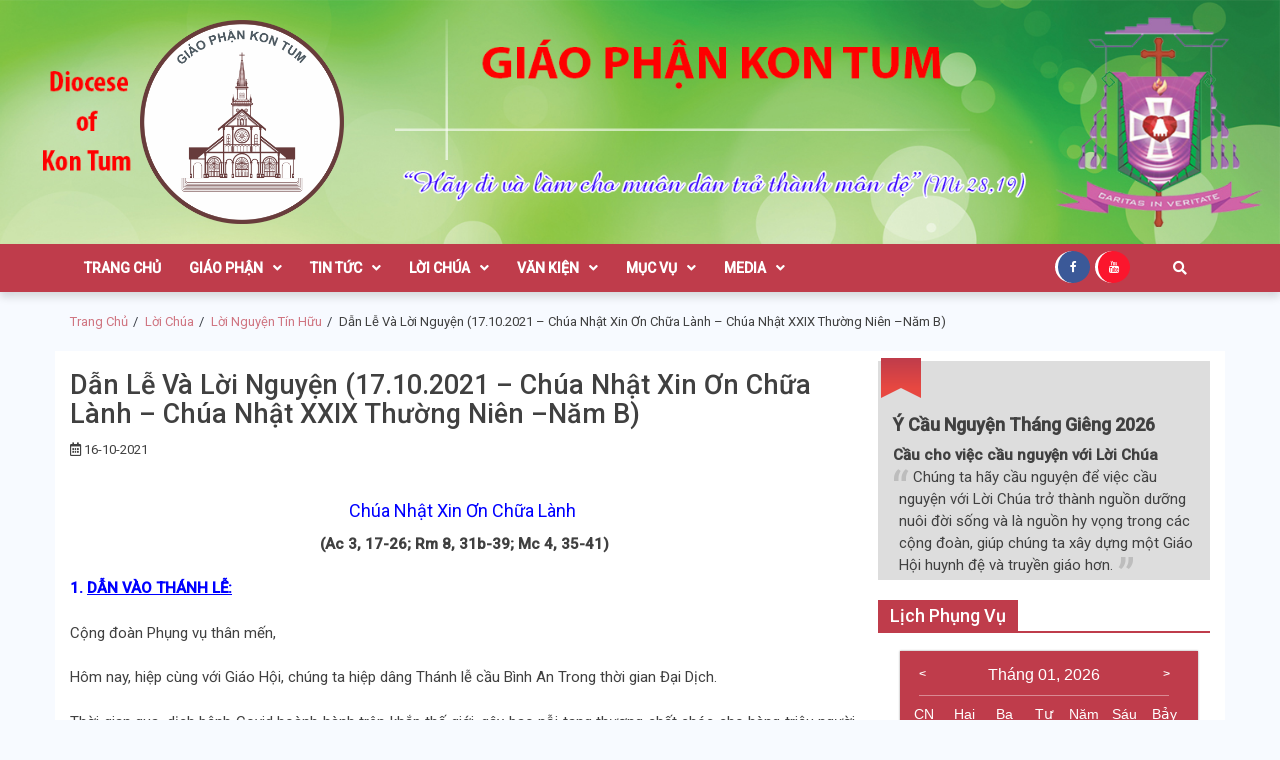

--- FILE ---
content_type: text/html; charset=UTF-8
request_url: https://giaophankontum.com/loi-chua/loi-nguyen-tin-huu/dan-le-va-loi-nguyen-17-10-2021-chua-nhat-xin-on-chua-lanh-chua-nhat-xxix-thuong-nien-nam-b
body_size: 21589
content:
<!doctype html>
<html lang="vi">
<head>
	<meta charset="UTF-8">
	<meta name="viewport" content="width=device-width, initial-scale=1">
	<link rel="profile" href="https://gmpg.org/xfn/11">

	<title>Dẫn Lễ Và Lời Nguyện (17.10.2021 – Chúa Nhật Xin Ơn Chữa Lành – Chúa Nhật XXIX Thường Niên –Năm B) - Giáo Phận Kon Tum</title>

<!-- This site is optimized with the Yoast SEO plugin v11.9 - https://yoast.com/wordpress/plugins/seo/ -->
<link rel="canonical" href="https://giaophankontum.com/loi-chua/loi-nguyen-tin-huu/dan-le-va-loi-nguyen-17-10-2021-chua-nhat-xin-on-chua-lanh-chua-nhat-xxix-thuong-nien-nam-b" />
<meta property="og:locale" content="vi_VN" />
<meta property="og:type" content="article" />
<meta property="og:title" content="Dẫn Lễ Và Lời Nguyện (17.10.2021 – Chúa Nhật Xin Ơn Chữa Lành – Chúa Nhật XXIX Thường Niên –Năm B) - Giáo Phận Kon Tum" />
<meta property="og:description" content="Chúa Nhật Xin Ơn Chữa Lành  (Ac 3, 17-26; Rm 8, 31b-39; Mc 4, 35-41) 1. DẪN VÀO THÁNH LỄ: Cộng đoàn Phụng vụ thân mến, Hôm nay, hiệp cùng với Giáo Hội, chúng ta hiệp dâng Thánh lễ cầu..." />
<meta property="og:url" content="https://giaophankontum.com/loi-chua/loi-nguyen-tin-huu/dan-le-va-loi-nguyen-17-10-2021-chua-nhat-xin-on-chua-lanh-chua-nhat-xxix-thuong-nien-nam-b" />
<meta property="og:site_name" content="Giáo Phận Kon Tum" />
<meta property="article:section" content="Lời Nguyện Tín Hữu" />
<meta property="article:published_time" content="2021-10-16T10:26:44+00:00" />
<meta property="article:modified_time" content="2021-10-16T10:26:46+00:00" />
<meta property="og:updated_time" content="2021-10-16T10:26:46+00:00" />
<meta property="og:image" content="https://giaophankontum.com/wp-content/uploads/2021/10/17-CN-xin-ơn-chữa-lành-1024x578.jpg" />
<meta property="og:image:secure_url" content="https://giaophankontum.com/wp-content/uploads/2021/10/17-CN-xin-ơn-chữa-lành-1024x578.jpg" />
<meta property="og:image:width" content="1024" />
<meta property="og:image:height" content="578" />
<meta name="twitter:card" content="summary_large_image" />
<meta name="twitter:description" content="Chúa Nhật Xin Ơn Chữa Lành  (Ac 3, 17-26; Rm 8, 31b-39; Mc 4, 35-41) 1. DẪN VÀO THÁNH LỄ: Cộng đoàn Phụng vụ thân mến, Hôm nay, hiệp cùng với Giáo Hội, chúng ta hiệp dâng Thánh lễ cầu..." />
<meta name="twitter:title" content="Dẫn Lễ Và Lời Nguyện (17.10.2021 – Chúa Nhật Xin Ơn Chữa Lành – Chúa Nhật XXIX Thường Niên –Năm B) - Giáo Phận Kon Tum" />
<meta name="twitter:image" content="https://giaophankontum.com/wp-content/uploads/2021/10/17-CN-xin-ơn-chữa-lành.jpg" />
<script type='application/ld+json' class='yoast-schema-graph yoast-schema-graph--main'>{"@context":"https://schema.org","@graph":[{"@type":"WebSite","@id":"https://giaophankontum.com/#website","url":"https://giaophankontum.com/","name":"Gi\u00e1o Ph\u1eadn Kon Tum","potentialAction":{"@type":"SearchAction","target":"https://giaophankontum.com/?s={search_term_string}","query-input":"required name=search_term_string"}},{"@type":"ImageObject","@id":"https://giaophankontum.com/loi-chua/loi-nguyen-tin-huu/dan-le-va-loi-nguyen-17-10-2021-chua-nhat-xin-on-chua-lanh-chua-nhat-xxix-thuong-nien-nam-b#primaryimage","url":"https://giaophankontum.com/wp-content/uploads/2021/10/17-CN-xin-\u01a1n-ch\u1eefa-l\u00e0nh.jpg","width":2560,"height":1446},{"@type":"WebPage","@id":"https://giaophankontum.com/loi-chua/loi-nguyen-tin-huu/dan-le-va-loi-nguyen-17-10-2021-chua-nhat-xin-on-chua-lanh-chua-nhat-xxix-thuong-nien-nam-b#webpage","url":"https://giaophankontum.com/loi-chua/loi-nguyen-tin-huu/dan-le-va-loi-nguyen-17-10-2021-chua-nhat-xin-on-chua-lanh-chua-nhat-xxix-thuong-nien-nam-b","inLanguage":"vi","name":"D\u1eabn L\u1ec5 V\u00e0 L\u1eddi Nguy\u1ec7n (17.10.2021 \u2013 Ch\u00faa Nh\u1eadt Xin \u01a0n Ch\u1eefa L\u00e0nh \u2013 Ch\u00faa Nh\u1eadt XXIX Th\u01b0\u1eddng Ni\u00ean \u2013N\u0103m B) - Gi\u00e1o Ph\u1eadn Kon Tum","isPartOf":{"@id":"https://giaophankontum.com/#website"},"primaryImageOfPage":{"@id":"https://giaophankontum.com/loi-chua/loi-nguyen-tin-huu/dan-le-va-loi-nguyen-17-10-2021-chua-nhat-xin-on-chua-lanh-chua-nhat-xxix-thuong-nien-nam-b#primaryimage"},"datePublished":"2021-10-16T10:26:44+00:00","dateModified":"2021-10-16T10:26:46+00:00","author":{"@id":"https://giaophankontum.com/#/schema/person/694b8f9177130f38708fbdeca430575b"}},{"@type":["Person"],"@id":"https://giaophankontum.com/#/schema/person/694b8f9177130f38708fbdeca430575b","name":"gpkt_quanly","image":{"@type":"ImageObject","@id":"https://giaophankontum.com/#authorlogo","url":"https://secure.gravatar.com/avatar/2d5ea1e742e5d2959e09042a3337cd95?s=96&d=mm&r=g","caption":"gpkt_quanly"},"sameAs":[]}]}</script>
<!-- / Yoast SEO plugin. -->

<link rel='dns-prefetch' href='//cdnjs.cloudflare.com' />
<link rel='dns-prefetch' href='//fonts.googleapis.com' />
<link rel='dns-prefetch' href='//s.w.org' />
<link rel="alternate" type="application/rss+xml" title="Dòng thông tin Giáo Phận Kon Tum &raquo;" href="https://giaophankontum.com/feed" />
<link rel="alternate" type="application/rss+xml" title="Dòng phản hồi Giáo Phận Kon Tum &raquo;" href="https://giaophankontum.com/comments/feed" />
<link rel="alternate" type="application/rss+xml" title="Giáo Phận Kon Tum &raquo; Dẫn Lễ Và Lời Nguyện (17.10.2021 – Chúa Nhật Xin Ơn Chữa Lành  – Chúa Nhật XXIX Thường Niên –Năm B) Dòng phản hồi" href="https://giaophankontum.com/loi-chua/loi-nguyen-tin-huu/dan-le-va-loi-nguyen-17-10-2021-chua-nhat-xin-on-chua-lanh-chua-nhat-xxix-thuong-nien-nam-b/feed" />
		<script type="text/javascript">
			window._wpemojiSettings = {"baseUrl":"https:\/\/s.w.org\/images\/core\/emoji\/11\/72x72\/","ext":".png","svgUrl":"https:\/\/s.w.org\/images\/core\/emoji\/11\/svg\/","svgExt":".svg","source":{"concatemoji":"https:\/\/giaophankontum.com\/wp-includes\/js\/wp-emoji-release.min.js?ver=5.0.22"}};
			!function(e,a,t){var n,r,o,i=a.createElement("canvas"),p=i.getContext&&i.getContext("2d");function s(e,t){var a=String.fromCharCode;p.clearRect(0,0,i.width,i.height),p.fillText(a.apply(this,e),0,0);e=i.toDataURL();return p.clearRect(0,0,i.width,i.height),p.fillText(a.apply(this,t),0,0),e===i.toDataURL()}function c(e){var t=a.createElement("script");t.src=e,t.defer=t.type="text/javascript",a.getElementsByTagName("head")[0].appendChild(t)}for(o=Array("flag","emoji"),t.supports={everything:!0,everythingExceptFlag:!0},r=0;r<o.length;r++)t.supports[o[r]]=function(e){if(!p||!p.fillText)return!1;switch(p.textBaseline="top",p.font="600 32px Arial",e){case"flag":return s([55356,56826,55356,56819],[55356,56826,8203,55356,56819])?!1:!s([55356,57332,56128,56423,56128,56418,56128,56421,56128,56430,56128,56423,56128,56447],[55356,57332,8203,56128,56423,8203,56128,56418,8203,56128,56421,8203,56128,56430,8203,56128,56423,8203,56128,56447]);case"emoji":return!s([55358,56760,9792,65039],[55358,56760,8203,9792,65039])}return!1}(o[r]),t.supports.everything=t.supports.everything&&t.supports[o[r]],"flag"!==o[r]&&(t.supports.everythingExceptFlag=t.supports.everythingExceptFlag&&t.supports[o[r]]);t.supports.everythingExceptFlag=t.supports.everythingExceptFlag&&!t.supports.flag,t.DOMReady=!1,t.readyCallback=function(){t.DOMReady=!0},t.supports.everything||(n=function(){t.readyCallback()},a.addEventListener?(a.addEventListener("DOMContentLoaded",n,!1),e.addEventListener("load",n,!1)):(e.attachEvent("onload",n),a.attachEvent("onreadystatechange",function(){"complete"===a.readyState&&t.readyCallback()})),(n=t.source||{}).concatemoji?c(n.concatemoji):n.wpemoji&&n.twemoji&&(c(n.twemoji),c(n.wpemoji)))}(window,document,window._wpemojiSettings);
		</script>
		<style type="text/css">
img.wp-smiley,
img.emoji {
	display: inline !important;
	border: none !important;
	box-shadow: none !important;
	height: 1em !important;
	width: 1em !important;
	margin: 0 .07em !important;
	vertical-align: -0.1em !important;
	background: none !important;
	padding: 0 !important;
}
</style>
<link rel='stylesheet' id='gpkt-calendar-style-css'  href='https://giaophankontum.com/wp-content/themes/gpkt-theme/assets/lib/calendar/jsCalendar.min.css?ver=5.0.22' type='text/css' media='all' />
<link rel='stylesheet' id='embed-pdf-viewer-css'  href='https://giaophankontum.com/wp-content/plugins/embed-pdf-viewer/css/embed-pdf-viewer.css?ver=5.0.22' type='text/css' media='screen' />
<link rel='stylesheet' id='wp-block-library-css'  href='https://giaophankontum.com/wp-includes/css/dist/block-library/style.min.css?ver=5.0.22' type='text/css' media='all' />
<link rel='stylesheet' id='contact-form-7-css'  href='https://giaophankontum.com/wp-content/plugins/contact-form-7/includes/css/styles.css?ver=5.1.3' type='text/css' media='all' />
<link rel='stylesheet' id='bwg_fonts-css'  href='https://giaophankontum.com/wp-content/plugins/photo-gallery/css/bwg-fonts/fonts.css?ver=0.0.1' type='text/css' media='all' />
<link rel='stylesheet' id='sumoselect-css'  href='https://giaophankontum.com/wp-content/plugins/photo-gallery/css/sumoselect.min.css?ver=3.4.6' type='text/css' media='all' />
<link rel='stylesheet' id='mCustomScrollbar-css'  href='https://giaophankontum.com/wp-content/plugins/photo-gallery/css/jquery.mCustomScrollbar.min.css?ver=3.1.5' type='text/css' media='all' />
<link rel='stylesheet' id='bwg_googlefonts-css'  href='https://fonts.googleapis.com/css?family=Ubuntu&#038;subset=greek,latin,greek-ext,vietnamese,cyrillic-ext,latin-ext,cyrillic' type='text/css' media='all' />
<link rel='stylesheet' id='bwg_frontend-css'  href='https://giaophankontum.com/wp-content/plugins/photo-gallery/css/styles.min.css?ver=1.8.23' type='text/css' media='all' />
<link rel='stylesheet' id='font-awesome-v5-css'  href='https://giaophankontum.com/wp-content/themes/gpkt-theme/assets/lib/font-awesome-v5/css/all.css?ver=5.0.22' type='text/css' media='all' />
<link rel='stylesheet' id='bootstrap-css'  href='https://giaophankontum.com/wp-content/themes/gpkt-theme/assets/lib/bootstrap/css/bootstrap.min.css?ver=5.0.22' type='text/css' media='all' />
<link rel='stylesheet' id='animate-css'  href='https://giaophankontum.com/wp-content/themes/gpkt-theme/assets/lib/animate/animate.min.css?ver=5.0.22' type='text/css' media='all' />
<link rel='stylesheet' id='owl-carousel-css'  href='https://giaophankontum.com/wp-content/themes/gpkt-theme/assets/lib/owl/owl.carousel.min.css?ver=5.0.22' type='text/css' media='all' />
<link rel='stylesheet' id='owl-theme-css'  href='https://giaophankontum.com/wp-content/themes/gpkt-theme/assets/lib/owl/owl.theme.default.min.css?ver=5.0.22' type='text/css' media='all' />
<link rel='stylesheet' id='font-awesome-css'  href='https://cdnjs.cloudflare.com/ajax/libs/font-awesome/4.7.0/css/font-awesome.min.css?ver=5.0.22' type='text/css' media='all' />
<link rel='stylesheet' id='gpkt-theme-style-css'  href='https://giaophankontum.com/wp-content/themes/gpkt-theme/style.css?ver=5.0.22' type='text/css' media='all' />
<link rel='stylesheet' id='gpkt-theme-style-custom-css'  href='https://giaophankontum.com/wp-content/themes/gpkt-theme/assets/css/custom.css?ver=5.0.22' type='text/css' media='all' />
<link rel='stylesheet' id='gpkt-theme-google-fonts-css'  href='https://fonts.googleapis.com/css?family=Roboto:400,400i,500|PT%20Serif:400,700&#038;subset=latin,latin-ext' type='text/css' media='all' />
<script type='text/javascript' src='https://giaophankontum.com/wp-content/themes/gpkt-theme/assets/lib/calendar/jsCalendar.min.js?ver=5.0.22'></script>
<script type='text/javascript' src='https://giaophankontum.com/wp-content/themes/gpkt-theme/assets/lib/calendar/jsCalendar.lang.vn.js?ver=5.0.22'></script>
<script type='text/javascript' src='https://giaophankontum.com/wp-includes/js/jquery/jquery.js?ver=1.12.4'></script>
<script type='text/javascript' src='https://giaophankontum.com/wp-includes/js/jquery/jquery-migrate.min.js?ver=1.4.1'></script>
<script type='text/javascript' src='https://giaophankontum.com/wp-content/plugins/photo-gallery/js/jquery.sumoselect.min.js?ver=3.4.6'></script>
<script type='text/javascript' src='https://giaophankontum.com/wp-content/plugins/photo-gallery/js/tocca.min.js?ver=2.0.9'></script>
<script type='text/javascript' src='https://giaophankontum.com/wp-content/plugins/photo-gallery/js/jquery.mCustomScrollbar.concat.min.js?ver=3.1.5'></script>
<script type='text/javascript' src='https://giaophankontum.com/wp-content/plugins/photo-gallery/js/jquery.fullscreen.min.js?ver=0.6.0'></script>
<script type='text/javascript'>
/* <![CDATA[ */
var bwg_objectsL10n = {"bwg_field_required":"tr\u01b0\u1eddng b\u1eaft bu\u1ed9c.","bwg_mail_validation":"\u0110\u1ecba ch\u1ec9 email n\u00e0y kh\u00f4ng h\u1ee3p l\u1ec7.","bwg_search_result":"Kh\u00f4ng c\u00f3 h\u00ecnh \u1ea3nh ph\u00f9 h\u1ee3p v\u1edbi t\u00ecm ki\u1ebfm c\u1ee7a b\u1ea1n.","bwg_select_tag":"Select Tag","bwg_order_by":"Order By","bwg_search":"T\u00ecm ki\u1ebfm","bwg_show_ecommerce":"Show Ecommerce","bwg_hide_ecommerce":"Hide Ecommerce","bwg_show_comments":"Hi\u1ec7n B\u00ecnh lu\u1eadn","bwg_hide_comments":"\u1ea8n B\u00ecnh lu\u1eadn","bwg_restore":"Kh\u00f4i ph\u1ee5c","bwg_maximize":"Ph\u00f3ng to","bwg_fullscreen":"To\u00e0n m\u00e0n h\u00ecnh","bwg_exit_fullscreen":"Tho\u00e1t To\u00e0n m\u00e0n h\u00ecnh","bwg_search_tag":"SEARCH...","bwg_tag_no_match":"No tags found","bwg_all_tags_selected":"All tags selected","bwg_tags_selected":"tags selected","play":"Ch\u01a1i","pause":"T\u1ea1m d\u1eebng","is_pro":"","bwg_play":"Ch\u01a1i","bwg_pause":"T\u1ea1m d\u1eebng","bwg_hide_info":"\u1ea8n th\u00f4ng tin","bwg_show_info":"Hi\u1ec3n th\u1ecb th\u00f4ng tin","bwg_hide_rating":"Hide rating","bwg_show_rating":"Show rating","ok":"Ok","cancel":"Cancel","select_all":"Select all","lazy_load":"0","lazy_loader":"https:\/\/giaophankontum.com\/wp-content\/plugins\/photo-gallery\/images\/ajax_loader.png","front_ajax":"0","bwg_tag_see_all":"see all tags","bwg_tag_see_less":"see less tags"};
/* ]]> */
</script>
<script type='text/javascript' src='https://giaophankontum.com/wp-content/plugins/photo-gallery/js/scripts.min.js?ver=1.8.23'></script>
<link rel='https://api.w.org/' href='https://giaophankontum.com/wp-json/' />
<link rel="EditURI" type="application/rsd+xml" title="RSD" href="https://giaophankontum.com/xmlrpc.php?rsd" />
<link rel="wlwmanifest" type="application/wlwmanifest+xml" href="https://giaophankontum.com/wp-includes/wlwmanifest.xml" /> 
<meta name="generator" content="WordPress 5.0.22" />
<link rel='shortlink' href='https://giaophankontum.com/?p=17445' />
<link rel="alternate" type="application/json+oembed" href="https://giaophankontum.com/wp-json/oembed/1.0/embed?url=https%3A%2F%2Fgiaophankontum.com%2Floi-chua%2Floi-nguyen-tin-huu%2Fdan-le-va-loi-nguyen-17-10-2021-chua-nhat-xin-on-chua-lanh-chua-nhat-xxix-thuong-nien-nam-b" />
<link rel="alternate" type="text/xml+oembed" href="https://giaophankontum.com/wp-json/oembed/1.0/embed?url=https%3A%2F%2Fgiaophankontum.com%2Floi-chua%2Floi-nguyen-tin-huu%2Fdan-le-va-loi-nguyen-17-10-2021-chua-nhat-xin-on-chua-lanh-chua-nhat-xxix-thuong-nien-nam-b&#038;format=xml" />
<link rel="pingback" href="https://giaophankontum.com/xmlrpc.php">		<style type="text/css">
					.site-title,
			.site-description {
				position: absolute;
				clip: rect(1px, 1px, 1px, 1px);
			}
				</style>
		<style type="text/css" id="custom-background-css">
body.custom-background { background-color: #f7faff; }
</style>
<link rel="icon" href="https://giaophankontum.com/wp-content/uploads/2019/06/cropped-LOGO-GIAO-PHAN-FINAL-1-32x32.png" sizes="32x32" />
<link rel="icon" href="https://giaophankontum.com/wp-content/uploads/2019/06/cropped-LOGO-GIAO-PHAN-FINAL-1-192x192.png" sizes="192x192" />
<link rel="apple-touch-icon-precomposed" href="https://giaophankontum.com/wp-content/uploads/2019/06/cropped-LOGO-GIAO-PHAN-FINAL-1-180x180.png" />
<meta name="msapplication-TileImage" content="https://giaophankontum.com/wp-content/uploads/2019/06/cropped-LOGO-GIAO-PHAN-FINAL-1-270x270.png" />
		<style type="text/css" id="wp-custom-css">
			/* --- Justify Text Option --- */
.justify-text {
	text-align: justify;
}		</style>
	</head>
<body class="post-template-default single single-post postid-17445 single-format-standard custom-background wp-custom-logo right-sidebar">
    
<div id="page" class="site">

    
	<header id="masthead" class="site-header" style="">

                <div class="saga-header">
            <a class="skip-link screen-reader-text" href="#site-navigation">Skip to navigation</a>
            <a class="skip-link screen-reader-text" href="#content">Skip to content</a>
        <div class="container-header has-banner">
    <div class="background-banner" style="background-image: url(https://giaophankontum.com/wp-content/uploads/2022/02/09-02-2022Mùa-Thường-Niên.jpg);background-repeat: no-repeat;background-size: 100% 100%;">
<div class="container site-brand-add">
    <div class="site-branding">
        <a href="https://giaophankontum.com/" class="custom-logo-link" rel="home" itemprop="url"><img width="3210" height="3210" src="https://giaophankontum.com/wp-content/uploads/2019/06/cropped-LOGO-GIAO-PHAN-FINAL.png" class="custom-logo" alt="Giáo Phận Kon Tum" itemprop="logo" srcset="https://giaophankontum.com/wp-content/uploads/2019/06/cropped-LOGO-GIAO-PHAN-FINAL.png 3210w, https://giaophankontum.com/wp-content/uploads/2019/06/cropped-LOGO-GIAO-PHAN-FINAL-150x150.png 150w, https://giaophankontum.com/wp-content/uploads/2019/06/cropped-LOGO-GIAO-PHAN-FINAL-300x300.png 300w, https://giaophankontum.com/wp-content/uploads/2019/06/cropped-LOGO-GIAO-PHAN-FINAL-768x768.png 768w, https://giaophankontum.com/wp-content/uploads/2019/06/cropped-LOGO-GIAO-PHAN-FINAL-1024x1024.png 1024w, https://giaophankontum.com/wp-content/uploads/2019/06/cropped-LOGO-GIAO-PHAN-FINAL-250x250.png 250w" sizes="(max-width: 3210px) 100vw, 3210px" /></a>            <p class="site-title"><a href="https://giaophankontum.com/" rel="home">Giáo Phận Kon Tum</a></p>
                </div>
    </div>
    </div>
</div>

<div id="em-header-menu" class="em-header-menu-wrap holiday-animation">
<div class="social-top-bar"><div class="social-icon-block"><a title="facebook" href="https://www.facebook.com/giaophankontum" target="_blank"><i  style="background:#;color:#"  class="fa fa-facebook"></i></a><a title="youtube" href="https://www.youtube.com/channel/UCrElveLZ_Xplz14m1f8Bm3Q" target="_blank"><i  style="background:#;color:#"  class="fa fa-youtube"></i></a></div></div>    <div class="container">
        <div class="main-navigation">
            <nav id="site-navigation" class="main-navigation" role="navigation" aria-label="Primary Navigation">
                <span class="toggle-menu" aria-controls="primary-menu" aria-expanded="false">
                     <span class="screen-reader-text">
                        Primary Menu                     </span>
                     <i class="ham"></i>
                </span>
                <div class="menu primary-navigation"><ul id="primary-menu" class="menu"><li id="menu-item-19" class="menu-item menu-item-type-custom menu-item-object-custom menu-item-19"><a href="/">Trang Chủ</a></li>
<li id="menu-item-26" class="menu-item menu-item-type-taxonomy menu-item-object-category menu-item-has-children menu-item-26"><a href="https://giaophankontum.com/chuyen-muc/giao-phan">Giáo Phận</a>
<ul class="sub-menu">
	<li id="menu-item-47514" class="menu-item menu-item-type-post_type menu-item-object-page menu-item-47514"><a href="https://giaophankontum.com/gioi-thieu-so-luoc-ve-giao-phan-kon-tum">Giới Thiệu</a></li>
	<li id="menu-item-3821" class="menu-item menu-item-type-post_type menu-item-object-page menu-item-3821"><a href="https://giaophankontum.com/to-chuc-dieu-hanh">Tổ Chức – Điều Hành</a></li>
	<li id="menu-item-28" class="menu-item menu-item-type-taxonomy menu-item-object-category menu-item-has-children menu-item-28"><a href="https://giaophankontum.com/chuyen-muc/giao-phan/giao-xu/mien-kontum">Giáo Xứ Miền Kon Tum</a>
	<ul class="sub-menu">
		<li id="menu-item-3696" class="menu-item menu-item-type-taxonomy menu-item-object-category menu-item-3696"><a href="https://giaophankontum.com/chuyen-muc/giao-phan/giao-xu/mien-kontum/giao-hat-kontum">Giáo Hạt: Kon Tum</a></li>
		<li id="menu-item-3695" class="menu-item menu-item-type-taxonomy menu-item-object-category menu-item-3695"><a href="https://giaophankontum.com/chuyen-muc/giao-phan/giao-xu/mien-kontum/giao-hat-dak-mot">Giáo Hạt: Đăk Mót</a></li>
		<li id="menu-item-3694" class="menu-item menu-item-type-taxonomy menu-item-object-category menu-item-3694"><a href="https://giaophankontum.com/chuyen-muc/giao-phan/giao-xu/mien-kontum/giao-hat-dak-ha">Giáo Hạt: Đăk Hà</a></li>
		<li id="menu-item-43871" class="menu-item menu-item-type-taxonomy menu-item-object-category menu-item-43871"><a href="https://giaophankontum.com/chuyen-muc/giao-phan/giao-xu/mien-kontum/giao-hat-dak-to">Giáo Hạt: Đăk Tô</a></li>
		<li id="menu-item-54032" class="menu-item menu-item-type-taxonomy menu-item-object-category menu-item-54032"><a href="https://giaophankontum.com/chuyen-muc/giao-phan/giao-xu/mien-kontum/giao-hat-sa-thay">Giáo Hạt Sa Thầy</a></li>
	</ul>
</li>
	<li id="menu-item-29" class="menu-item menu-item-type-taxonomy menu-item-object-category menu-item-has-children menu-item-29"><a href="https://giaophankontum.com/chuyen-muc/giao-phan/giao-xu/mien-gia-lai">Giáo Xứ Miền Gia Lai</a>
	<ul class="sub-menu">
		<li id="menu-item-3704" class="menu-item menu-item-type-taxonomy menu-item-object-category menu-item-3704"><a href="https://giaophankontum.com/chuyen-muc/giao-phan/giao-xu/mien-gia-lai/giao-hat-pleiku">Giáo Hạt: Pleiku</a></li>
		<li id="menu-item-3703" class="menu-item menu-item-type-taxonomy menu-item-object-category menu-item-3703"><a href="https://giaophankontum.com/chuyen-muc/giao-phan/giao-xu/mien-gia-lai/giao-hat-mang-yang">Giáo Hạt: Mang Yang</a></li>
		<li id="menu-item-3701" class="menu-item menu-item-type-taxonomy menu-item-object-category menu-item-3701"><a href="https://giaophankontum.com/chuyen-muc/giao-phan/giao-xu/mien-gia-lai/giao-hat-chu-prong">Giáo Hạt: Chư Prông</a></li>
		<li id="menu-item-3702" class="menu-item menu-item-type-taxonomy menu-item-object-category menu-item-3702"><a href="https://giaophankontum.com/chuyen-muc/giao-phan/giao-xu/mien-gia-lai/giao-hat-chu-se">Giáo Hạt: Chư Sê</a></li>
		<li id="menu-item-3698" class="menu-item menu-item-type-taxonomy menu-item-object-category menu-item-3698"><a href="https://giaophankontum.com/chuyen-muc/giao-phan/giao-xu/mien-gia-lai/giao-hat-an-khe">Giáo Hạt: An Khê</a></li>
		<li id="menu-item-3699" class="menu-item menu-item-type-taxonomy menu-item-object-category menu-item-3699"><a href="https://giaophankontum.com/chuyen-muc/giao-phan/giao-xu/mien-gia-lai/giao-hat-ayunpa">Giáo Hạt: Ayunpa</a></li>
		<li id="menu-item-3700" class="menu-item menu-item-type-taxonomy menu-item-object-category menu-item-3700"><a href="https://giaophankontum.com/chuyen-muc/giao-phan/giao-xu/mien-gia-lai/giao-hat-chu-pah">Giáo Hạt: Chư Păh</a></li>
	</ul>
</li>
	<li id="menu-item-152" class="menu-item menu-item-type-taxonomy menu-item-object-category menu-item-has-children menu-item-152"><a href="https://giaophankontum.com/chuyen-muc/duc-me-mang-den">Đức Mẹ Măng Đen</a>
	<ul class="sub-menu">
		<li id="menu-item-156" class="menu-item menu-item-type-post_type menu-item-object-page menu-item-156"><a href="https://giaophankontum.com/gioi-thieu-ve-duc-me-mang-den">Giới Thiệu</a></li>
		<li id="menu-item-168" class="menu-item menu-item-type-taxonomy menu-item-object-category menu-item-168"><a href="https://giaophankontum.com/chuyen-muc/duc-me-mang-den/sinh-hoat">Sinh Hoạt</a></li>
		<li id="menu-item-171" class="menu-item menu-item-type-post_type menu-item-object-page menu-item-171"><a href="https://giaophankontum.com/danh-sach-dang-cung">Danh Sách Dâng Cúng</a></li>
		<li id="menu-item-174" class="menu-item menu-item-type-post_type menu-item-object-page menu-item-174"><a href="https://giaophankontum.com/gio-le-tai-mang-den">Giờ Lễ Tại TTHH Măng Đen</a></li>
	</ul>
</li>
	<li id="menu-item-30" class="menu-item menu-item-type-taxonomy menu-item-object-category menu-item-30"><a href="https://giaophankontum.com/chuyen-muc/danh-sach-linh-muc">Linh Mục</a></li>
	<li id="menu-item-31" class="menu-item menu-item-type-taxonomy menu-item-object-category menu-item-has-children menu-item-31"><a href="https://giaophankontum.com/chuyen-muc/dong-tu">Dòng Tu</a>
	<ul class="sub-menu">
		<li id="menu-item-4918" class="menu-item menu-item-type-taxonomy menu-item-object-category menu-item-4918"><a href="https://giaophankontum.com/chuyen-muc/dong-tu/dong-anh-phep-la">Dòng Ảnh Phép Lạ</a></li>
		<li id="menu-item-4917" class="menu-item menu-item-type-taxonomy menu-item-object-category menu-item-4917"><a href="https://giaophankontum.com/chuyen-muc/dong-tu/linh-muc-chung-vien-thua-sai-kon-tum">Linh Mục-Chủng Viện Thừa Sai Kon Tum</a></li>
	</ul>
</li>
	<li id="menu-item-3820" class="menu-item menu-item-type-post_type menu-item-object-page menu-item-3820"><a href="https://giaophankontum.com/quy-che-va-noi-quy-hoi-dong-muc-vu-giao-xu">Quy Chế Hội Đồng Mục Vụ Giáo Xứ</a></li>
	<li id="menu-item-30242" class="menu-item menu-item-type-taxonomy menu-item-object-category menu-item-30242"><a href="https://giaophankontum.com/chuyen-muc/giao-phan/tu-lieu-giao-phan">Tư Liệu Giáo Phận</a></li>
</ul>
</li>
<li id="menu-item-32" class="menu-item menu-item-type-taxonomy menu-item-object-category menu-item-has-children menu-item-32"><a href="https://giaophankontum.com/chuyen-muc/tin-tuc">Tin Tức</a>
<ul class="sub-menu">
	<li id="menu-item-35" class="menu-item menu-item-type-taxonomy menu-item-object-category menu-item-35"><a href="https://giaophankontum.com/chuyen-muc/tin-tuc/giao-phan-kontum">Giáo Phận KonTum</a></li>
	<li id="menu-item-34" class="menu-item menu-item-type-taxonomy menu-item-object-category menu-item-34"><a href="https://giaophankontum.com/chuyen-muc/tin-tuc/giao-hoi-viet-nam">Giáo Hội Việt Nam</a></li>
	<li id="menu-item-33" class="menu-item menu-item-type-taxonomy menu-item-object-category menu-item-33"><a href="https://giaophankontum.com/chuyen-muc/tin-tuc/giao-hoi-hoan-vu">Giáo Hội Hoàn Vũ</a></li>
	<li id="menu-item-157" class="menu-item menu-item-type-taxonomy menu-item-object-category menu-item-has-children menu-item-157"><a href="https://giaophankontum.com/chuyen-muc/thong-bao">Thông Báo</a>
	<ul class="sub-menu">
		<li id="menu-item-160" class="menu-item menu-item-type-taxonomy menu-item-object-category menu-item-160"><a href="https://giaophankontum.com/chuyen-muc/thong-bao/thong-tin-giao-phan">Thông Tin Giáo Phận</a></li>
		<li id="menu-item-167" class="menu-item menu-item-type-taxonomy menu-item-object-category menu-item-167"><a href="https://giaophankontum.com/chuyen-muc/thong-bao/thong-tin-cac-giao-xu">Thông Tin Các Giáo Xứ</a></li>
		<li id="menu-item-166" class="menu-item menu-item-type-taxonomy menu-item-object-category menu-item-166"><a href="https://giaophankontum.com/chuyen-muc/thong-bao/cao-pho">Cáo Phó</a></li>
	</ul>
</li>
	<li id="menu-item-3478" class="menu-item menu-item-type-taxonomy menu-item-object-category menu-item-3478"><a href="https://giaophankontum.com/chuyen-muc/tin-tuc/cau-chuyen-thuong-nhat">Câu Chuyện Thường Nhật</a></li>
	<li id="menu-item-31617" class="menu-item menu-item-type-taxonomy menu-item-object-category menu-item-31617"><a href="https://giaophankontum.com/chuyen-muc/tin-tuc/suy-tu-suy-niem">Suy Tư &#8211; Suy Niệm</a></li>
	<li id="menu-item-5141" class="menu-item menu-item-type-taxonomy menu-item-object-category menu-item-5141"><a href="https://giaophankontum.com/chuyen-muc/tin-tuc/tu-si-dong-tu">Tu Sĩ &#8211; Dòng Tu</a></li>
</ul>
</li>
<li id="menu-item-175" class="menu-item menu-item-type-taxonomy menu-item-object-category current-post-ancestor menu-item-has-children menu-item-175"><a href="https://giaophankontum.com/chuyen-muc/loi-chua">Lời Chúa</a>
<ul class="sub-menu">
	<li id="menu-item-181" class="menu-item menu-item-type-taxonomy menu-item-object-category menu-item-181"><a href="https://giaophankontum.com/chuyen-muc/loi-chua/suy-niem-hang-ngay">Suy Niệm Hằng Ngày</a></li>
	<li id="menu-item-180" class="menu-item menu-item-type-taxonomy menu-item-object-category menu-item-180"><a href="https://giaophankontum.com/chuyen-muc/loi-chua/suy-niem-chua-nhat">Suy Niệm Chúa Nhật</a></li>
	<li id="menu-item-179" class="menu-item menu-item-type-taxonomy menu-item-object-category menu-item-179"><a href="https://giaophankontum.com/chuyen-muc/loi-chua/phut-cau-nguyen">Phút Cầu Nguyện</a></li>
	<li id="menu-item-176" class="menu-item menu-item-type-taxonomy menu-item-object-category menu-item-176"><a href="https://giaophankontum.com/chuyen-muc/loi-chua/chu-giai-kinh-thanh">Chú Giải Kinh Thánh</a></li>
	<li id="menu-item-178" class="menu-item menu-item-type-taxonomy menu-item-object-category current-post-ancestor current-menu-parent current-post-parent menu-item-178"><a href="https://giaophankontum.com/chuyen-muc/loi-chua/loi-nguyen-tin-huu">Lời Nguyện Tín Hữu</a></li>
	<li id="menu-item-177" class="menu-item menu-item-type-taxonomy menu-item-object-category menu-item-177"><a href="https://giaophankontum.com/chuyen-muc/loi-chua/hanh-cac-thanh">Các Thánh &#8211; Gương Chứng Nhân</a></li>
	<li id="menu-item-12821" class="menu-item menu-item-type-post_type menu-item-object-page menu-item-12821"><a href="https://giaophankontum.com/bai-thuong-kho">Bài Thương Khó</a></li>
	<li id="menu-item-18354" class="menu-item menu-item-type-taxonomy menu-item-object-category menu-item-18354"><a href="https://giaophankontum.com/chuyen-muc/loi-chua/lich-phung-vu-gp-kon-tum">Lịch Phụng Vụ GP Kon Tum</a></li>
</ul>
</li>
<li id="menu-item-182" class="menu-item menu-item-type-taxonomy menu-item-object-category menu-item-has-children menu-item-182"><a href="https://giaophankontum.com/chuyen-muc/van-kien">Văn Kiện</a>
<ul class="sub-menu">
	<li id="menu-item-186" class="menu-item menu-item-type-taxonomy menu-item-object-category menu-item-186"><a href="https://giaophankontum.com/chuyen-muc/van-kien/van-thu-giao-phan">Văn Thư Giáo Phận</a></li>
	<li id="menu-item-184" class="menu-item menu-item-type-taxonomy menu-item-object-category menu-item-184"><a href="https://giaophankontum.com/chuyen-muc/van-kien/van-kien-hdgmvn">Văn Kiện HĐGMVN</a></li>
	<li id="menu-item-185" class="menu-item menu-item-type-taxonomy menu-item-object-category menu-item-185"><a href="https://giaophankontum.com/chuyen-muc/van-kien/van-kien-hoi-thanh">Văn Kiện Hội Thánh</a></li>
	<li id="menu-item-183" class="menu-item menu-item-type-taxonomy menu-item-object-category menu-item-183"><a href="https://giaophankontum.com/chuyen-muc/van-kien/mau-don">Các Mẫu Đơn</a></li>
</ul>
</li>
<li id="menu-item-187" class="menu-item menu-item-type-taxonomy menu-item-object-category menu-item-has-children menu-item-187"><a href="https://giaophankontum.com/chuyen-muc/muc-vu">Mục Vụ</a>
<ul class="sub-menu">
	<li id="menu-item-59136" class="menu-item menu-item-type-taxonomy menu-item-object-category menu-item-59136"><a href="https://giaophankontum.com/chuyen-muc/muc-vu/nam-muc-vu-2026-nam-thanh-2025">Năm Mục Vụ 2026 &#8211; Năm Thánh 2025</a></li>
	<li id="menu-item-191" class="menu-item menu-item-type-taxonomy menu-item-object-category menu-item-has-children menu-item-191"><a href="https://giaophankontum.com/chuyen-muc/muc-vu/giao-ly-duc-tin">Giáo Lý &#8211; Đức Tin</a>
	<ul class="sub-menu">
		<li id="menu-item-190" class="menu-item menu-item-type-taxonomy menu-item-object-category menu-item-190"><a href="https://giaophankontum.com/chuyen-muc/muc-vu/phung-vu-bi-tich">Phụng Vụ &#8211; Bí Tích</a></li>
	</ul>
</li>
	<li id="menu-item-188" class="menu-item menu-item-type-taxonomy menu-item-object-category menu-item-188"><a href="https://giaophankontum.com/chuyen-muc/muc-vu/giao-luat">Giáo Luật</a></li>
	<li id="menu-item-189" class="menu-item menu-item-type-taxonomy menu-item-object-category menu-item-189"><a href="https://giaophankontum.com/chuyen-muc/muc-vu/luan-ly">Luân Lý</a></li>
	<li id="menu-item-31618" class="menu-item menu-item-type-taxonomy menu-item-object-category menu-item-31618"><a href="https://giaophankontum.com/chuyen-muc/muc-vu/van-hoa-lich-su">Văn Hóa &#8211; Lịch Sử</a></li>
	<li id="menu-item-192" class="menu-item menu-item-type-taxonomy menu-item-object-category menu-item-has-children menu-item-192"><a href="https://giaophankontum.com/chuyen-muc/doan-the">Đoàn Thể</a>
	<ul class="sub-menu">
		<li id="menu-item-193" class="menu-item menu-item-type-taxonomy menu-item-object-category menu-item-193"><a href="https://giaophankontum.com/chuyen-muc/doan-the/caritas-di-dan">Caritas &#8211; Di Dân</a></li>
		<li id="menu-item-198" class="menu-item menu-item-type-taxonomy menu-item-object-category menu-item-198"><a href="https://giaophankontum.com/chuyen-muc/doan-the/hien-mau">Hiền Mẫu</a></li>
		<li id="menu-item-195" class="menu-item menu-item-type-taxonomy menu-item-object-category menu-item-195"><a href="https://giaophankontum.com/chuyen-muc/doan-the/gia-truong">Gia Trưởng</a></li>
		<li id="menu-item-197" class="menu-item menu-item-type-taxonomy menu-item-object-category menu-item-197"><a href="https://giaophankontum.com/chuyen-muc/doan-the/giao-ly-thieu-nhi-thanh-the">Giáo Lý &#8211; Thiếu Nhi Thánh Thể</a></li>
		<li id="menu-item-196" class="menu-item menu-item-type-taxonomy menu-item-object-category menu-item-196"><a href="https://giaophankontum.com/chuyen-muc/doan-the/gioi-tre-hon-nhan-gia-dinh">Giới Trẻ &#8211; Hôn Nhân Gia Đình</a></li>
		<li id="menu-item-194" class="menu-item menu-item-type-taxonomy menu-item-object-category menu-item-194"><a href="https://giaophankontum.com/chuyen-muc/doan-the/cong-giao-tien-hanh">Công Giáo Tiến Hành</a></li>
	</ul>
</li>
	<li id="menu-item-15429" class="menu-item menu-item-type-taxonomy menu-item-object-category menu-item-15429"><a href="https://giaophankontum.com/chuyen-muc/muc-vu/loan-bao-tin-mung-lien-ton">Loan Báo Tin Mừng &#8211; Liên Tôn</a></li>
</ul>
</li>
<li id="menu-item-199" class="menu-item menu-item-type-taxonomy menu-item-object-category menu-item-has-children menu-item-199"><a href="https://giaophankontum.com/chuyen-muc/media">Media</a>
<ul class="sub-menu">
	<li id="menu-item-202" class="menu-item menu-item-type-taxonomy menu-item-object-category menu-item-202"><a href="https://giaophankontum.com/chuyen-muc/media/truyen-thong-media">Truyền Thông &#8211; Media</a></li>
	<li id="menu-item-13121" class="menu-item menu-item-type-post_type menu-item-object-page menu-item-13121"><a href="https://giaophankontum.com/hinh-anh">Hình Ảnh</a></li>
	<li id="menu-item-15430" class="menu-item menu-item-type-taxonomy menu-item-object-category menu-item-15430"><a href="https://giaophankontum.com/chuyen-muc/media/thu-vien-sach">Tiếng Vọng &#8211; Thư Viện Sách</a></li>
	<li id="menu-item-200" class="menu-item menu-item-type-taxonomy menu-item-object-category menu-item-200"><a href="https://giaophankontum.com/chuyen-muc/media/audio">Audio</a></li>
	<li id="menu-item-30245" class="menu-item menu-item-type-taxonomy menu-item-object-category menu-item-30245"><a href="https://giaophankontum.com/chuyen-muc/media/truc-tuyen">Trực Tuyến</a></li>
	<li id="menu-item-30244" class="menu-item menu-item-type-taxonomy menu-item-object-category menu-item-30244"><a href="https://giaophankontum.com/chuyen-muc/media/thanh-ca">Thánh Nhạc &#8211; Nghệ Thuật Thánh</a></li>
	<li id="menu-item-30246" class="menu-item menu-item-type-taxonomy menu-item-object-category menu-item-30246"><a href="https://giaophankontum.com/chuyen-muc/media/chuyen-de-giao-duc">Chuyên Đề &#8211; Giáo Dục</a></li>
	<li id="menu-item-30243" class="menu-item menu-item-type-taxonomy menu-item-object-category menu-item-30243"><a href="https://giaophankontum.com/chuyen-muc/media/phim-cong-giao">Phim Công Giáo</a></li>
</ul>
</li>
</ul></div>            </nav>
        </div>
        <div class="cart-search">
                    <div class="saga-search-wrap">
                <div class="search-overlay">
                    <a href="#" title="Tìm Kiếm" class="search-icon">
			<i class="fas fa-search"></i>                    </a>
                    <div class="saga-search-form">
                        <form role="search" method="get" class="search-form" action="https://giaophankontum.com/">
				<label>
					<span class="screen-reader-text">Tìm kiếm cho:</span>
					<input type="search" class="search-field" placeholder="Tìm kiếm &hellip;" value="" name="s" />
				</label>
				<input type="submit" class="search-submit" value="Tìm kiếm" />
			</form>                    </div>
                </div>
            </div>
                    </div>
    </div>
</div>        </div>
        
	</header><!-- #masthead -->

    <div role="navigation" aria-label="Breadcrumbs" class="breadcrumb-trail breadcrumbs" itemprop="breadcrumb"><div class="container"><ul class="trail-items" itemscope itemtype="http://schema.org/BreadcrumbList"><meta name="numberOfItems" content="4" /><meta name="itemListOrder" content="Ascending" /><li itemprop="itemListElement" itemscope itemtype="http://schema.org/ListItem" class="trail-item trail-begin"><a href="https://giaophankontum.com" rel="home" itemprop="item"><span itemprop="name">Trang Chủ</span></a><meta itemprop="position" content="1" /></li><li itemprop="itemListElement" itemscope itemtype="http://schema.org/ListItem" class="trail-item"><a href="https://giaophankontum.com/chuyen-muc/loi-chua" itemprop="item"><span itemprop="name">Lời Chúa</span></a><meta itemprop="position" content="2" /></li><li itemprop="itemListElement" itemscope itemtype="http://schema.org/ListItem" class="trail-item"><a href="https://giaophankontum.com/chuyen-muc/loi-chua/loi-nguyen-tin-huu" itemprop="item"><span itemprop="name">Lời Nguyện Tín Hữu</span></a><meta itemprop="position" content="3" /></li><li itemprop="itemListElement" itemscope itemtype="http://schema.org/ListItem" class="trail-item trail-end"><span itemprop="item"><span itemprop="name">Dẫn Lễ Và Lời Nguyện (17.10.2021 – Chúa Nhật Xin Ơn Chữa Lành  – Chúa Nhật XXIX Thường Niên –Năm B)</span></span><meta itemprop="position" content="4" /></li></ul></div></div>
	<div id="content" class="site-content">
        <div class="container">
	<div id="primary" class="content-area">
		<main id="main" class="site-main">

		<article id="post-17445" class="post-17445 post type-post status-publish format-standard has-post-thumbnail hentry category-loi-nguyen-tin-huu">
    <header class="entry-header">
    <h1 class="entry-title">Dẫn Lễ Và Lời Nguyện (17.10.2021 – Chúa Nhật Xin Ơn Chữa Lành  – Chúa Nhật XXIX Thường Niên –Năm B)</h1>        <div class="entry-meta">
                    <span class="posted-on">
            <i class="far fa-calendar-alt"></i> <time class="entry-date published" datetime="2021-10-16T17:26:44+00:00">16-10-2021</time><time class="updated" datetime="2021-10-16T17:26:46+00:00">16-10-2021</time>        </span>
                </div><!-- .entry-meta -->
    </header><!-- .entry-header -->

<!--<div class="post-thumbnail">-->
<!--    --><!--</div>-->
<!-- .post-thumbnail -->

<div class="entry-content">
    <h4 style="text-align: center;"><span style="color: #0000ff;"><strong>Chúa Nhật Xin Ơn Chữa Lành </strong></span></h4>
<p style="text-align: center;"><strong>(</strong><strong>Ac 3, 17-26; Rm 8, 31b-39; Mc 4, 35-41)</strong></p>
<p><span style="color: #0000ff;"><strong>1. <u>DẪN VÀO THÁNH LỄ:</u></strong></span></p>
<p>Cộng đoàn Phụng vụ thân mến,</p>
<p style="text-align: justify;">Hôm nay, hiệp cùng với Giáo Hội, chúng ta hiệp dâng Thánh lễ cầu Bình An Trong thời gian Đại Dịch.</p>
<p style="text-align: justify;">Thời gian qua, dịch bệnh Covid hoành hành trên khắp thế giới, gây bao nỗi tang thương chết chóc cho hàng triệu người. Lãnh đạo các nước tìm mọi cách để hạn chế và đẩy lùi dịch bệnh, nhưng kết quả cũng không mấy khả quan. Con người vẫn đứng trước những nguy hiễm do dịch gây ra. Các Thầy thuốc đã miệt mài tìm kiếm thuốc thang để khống chế dịch bệnh, số khác đã hy sinh rất nhiều để cứu chữa người bệnh, nhưng dịch bệnh vẫn tồn tại và ngày càng nguy hiễm hơn, với những biến chủng mới.</p>
<p style="text-align: justify;"> Là người Công Giáo, chúng ta còn có một nguồn trông cậy tuyệt vời, đó là Thiên Chúa. Chúng ta hãy trông cậy vào Lòng Thương xót Chúa, xin Chúa đẩy lui dịch bệnh, chữa lành bệnh nhân và ban bình an cho nhân loại cũng như cho đất nước Việt Nam chúng ta, như xưa Chúa đã cứu các Tông Đồ thoát khỏi bão tố giũa biển khơi.</p>
<p style="text-align: justify;">Chúng ta hiệp dâng Thánh Lễ. Xin cho chúng ta luôn biết chạy đến với Chúa và cầu xin Người che chở, cứu vớt chúng ta khỏi mọi hiểm nguy.</p>
<ul style="text-align: justify;">
<li><strong><u>BÀI ĐỌC I:</u></strong> (<strong>Ac 3, 17-26)</strong></li>
</ul>
<p style="text-align: justify;">Thiên Chúa luôn là Đấng hay xót thương. Hãy chạy đến Chúa và trông cậy vào Người. Vì Chúa là nguồn hy vọng duy nhất và là gia nghiệp cho dân Người và nhất là cho những ai đau khổ thất vọng.</p>
<ul style="text-align: justify;">
<li><strong><u>BÀI ĐỌC II:</u></strong> (<strong>Rm 8, 31b-39</strong><strong>)</strong></li>
</ul>
<p style="text-align: justify;">Thiên Chúa đã yêu thương chúng ta, đã trao nộp chính con của Người là Đức Giêsu Kitô để chịu chết, hầu cứu chuộc chúng ta. Vì thế, dù sự chết hay sự sống, dù thiên thần hay ma quỷ, không có một thế lực nào có thể tách chúng ta ra khỏi tình yêu của Thiên Chúa.</p>
<p style="text-align: justify;"><span style="color: #0000ff;"><strong>2. <span style="text-decoration: underline;">LỜI NGUYỆN TÍN HỮU</span></strong></span></p>
<ul style="text-align: justify;">
<li><strong><u>Chủ tế:</u></strong><strong> <em>Anh chị em thân mến,</em></strong></li>
</ul>
<p style="text-align: justify;"><strong><em>Dịch bệnh đang hoành hành khắp nơi trên thế giời. Cậy dựa vào lòng từ bi và Xót thương của Chúa, chúng ta luôn tin tưởng, phó thác, cậy trông, và dâng lên Thiên Chúa những lời nguyện xin:</em></strong></p>
<ol style="text-align: justify;" start="2">
<li>Chúng ta hãy cầu xin Chúa cho Thế giới và Hội Thánh./ Xin Chúa ban cho các Phẩm trật Hội Thánh cùng toàn thể giáo dân / luôn trung thành với đức tin dù gặp phải khó khăn, đau khổ trong cơn đại dịch,/ luôn biết trông cậy và cầu sự che chở nơi Lòng Thương Xót Chúa.</li>
<li>Chúng ta hãy cầu xin cho các bác sỹ, các nhà khoa học:/ Xin Chúa ban cho các nhà lãnh đạo, các y bác sỹ,/ những tình nguyện viên / đang tham gia chống dịch có thêm lòng can đảm,/ sức khỏe, bình an và ơn khôn ngoan của Chúa Thánh Thần,/ để họ tiếp tục hy sinh cứu giúp mọi người / và tìm ra các phương thuốc chữa trị,/ để nhân loại sớm trở lại cuộc sống bình an.</li>
<li>Chúng ta hãy cầu nguyện cho những bệnh nhân nặng nhẹ,/ đang chống chọi với vi-rút nguy hại này./ Xin Chúa ban cho họ ơn bình an / sự nâng đỡ tinh thần,/ và cho họ sớm được chữa lành./ Xin Chúa cũng đoái thương linh hồn những người đã chết vì căn bệnh này, / cho họ hưởng hạnh phúc Nước Trời./ Và xin Chúa an ủi tâm hồn lẫn thể xác người thân của người đã chết,/ để giúp họ giảm bớt phần đau khổ.</li>
<li>Chúng ta hiệp lời cầu xin cho đất nước Việt Nam và cho mọi người trong cộng đoàn giáo xứ chúng ta,/ Xin Chúa cho mọi gia đình chúng con được bình an,/ biết nhận ra giới hạn của con người để luôn trông cậy vào Chúa,/ biết học được ý nghĩa của đau khổ / và biết nhận ra những điều tốt đẹp từ chính sự dữ / để luôn biết sống trong tâm tình phó thác và tạ ơn.</li>
</ol>
<ul>
<li style="text-align: justify;"><strong><u>Chủ tế:</u></strong> <strong><em>  Lạy Chúa Cha toàn năng, chúng con tin tưởng phó thác thế giới, Giáo hội, quê hương, gia đình và từng người chúng con cho Chúa. Xin Chúa thương che chở, phù giúp và đồng hành cùng chúng con trong mọi hoàn cảnh. Chúng con cầu xin nhờ Đức Kitô Chúa chúng con.</em></strong></li>
</ul>


<p style="text-align:right"><strong>WGPKT(17/10/2021) KONTUM</strong></p>
</div><!-- .entry-content -->

<footer class="entry-footer">
    </footer><!-- .entry-footer --></article><!-- #post-17445 -->
	<nav class="navigation post-navigation" role="navigation">
		<h2 class="screen-reader-text">Điều hướng bài viết</h2>
		<div class="nav-links"><div class="nav-previous"><a href="https://giaophankontum.com/media/truyen-thong-media/hoi-dong-giam-muc-viet-nam-thu-gui-cong-dong-dan-chua-song-duc-tin-thoi-dai-dich" rel="prev">Hội Đồng Giám Mục Việt Nam: Thư Gửi Cộng Đồng Dân Chúa Sống Đức Tin Thời Đại Dịch</a></div><div class="nav-next"><a href="https://giaophankontum.com/media/truyen-thong-media/bai-suy-niem-chua-nhat-cau-nguyen-xin-on-chua-lanh-tin-thac-vao-dang-chua-lanh" rel="next">Bài Suy Niệm Chúa Nhật Cầu Nguyện Xin Ơn Chữa Lành &#8211; Tín Thác Vào Đấng Chữa Lành</a></div></div>
	</nav>
		</main><!-- #main -->
	</div><!-- #primary -->

	
<div id="secondary" class="sidebar-area">
    <div class="theiaStickySidebar">
        <aside class="widget-area">
	                        <div id="pray-for-month">
                    <div class="notepaper">
                        <div class="ribbon">
                                                		<div class="normal-ribbon"></div>
                	                            </div>
				                                    <h4><strong>Ý Cầu Nguyện Tháng Giêng 2026</strong></h4>
				        				                                    <strong>Cầu cho việc cầu nguyện với Lời Chúa</strong>
				        				                                    <p class="curly-quotes">Chúng ta hãy cầu nguyện để việc cầu nguyện với Lời Chúa trở thành nguồn dưỡng nuôi đời sống và là nguồn hy vọng trong các cộng đoàn, giúp chúng ta xây dựng một Giáo Hội huynh đệ và truyền giáo hơn.</p>
				                            </div>
                </div>
	                    <div id="custom_html-12" class="widget_text widget widget_custom_html"><span class="widget-title"><span>Lịch Phụng Vụ</span></span><div class="textwidget custom-html-widget"><div id="gpkt_calendar" class="liturgy-calendar material-theme custom-red"></div>
                <div class="liturgy-calendar-btn-section">
                    <button id="liturgyCalendarToday" type="button" class="btn liturgy-today">Hôm Nay</button>
                    <a href="https://giaophankontum.com/chuyen-muc/loi-chua/suy-niem-hang-ngay"><button type="button" class="btn">Xem Nhiều Hơn</button></a>
                </div>
                <script type="text/javascript">
                jQuery(document).ready(function ($) {
                    function createCalendar(id) {
                      var calendar = jsCalendar.new({
                        target: id,
                        date: "now",
                        navigator: true,
                        navigatorPosition: "both",
                        zeroFill: false,
                        monthFormat: "MONTH, YYYY",
                        dayFormat: "DDD",
                        language: "vn"
                      });
                    
                      calendar.onDateRender(function(date, element, info) {
                        if (!info.isCurrent && (date.getDay() == 0 || date.getDay() == 6)) {
                          element.style.fontWeight = "bold";
                          element.style.color = (info.isCurrentMonth) ? "#c32525" : "#ffb4b4";
                        }
                      });
                    
                      calendar.refresh();
                      
                      return calendar;
                    }
                    
                    function getFormatDate(date, format) {
                      return jsCalendar.tools.dateToString(date, format)
                    }
                    
                    function getLiturgyPosts(date) {
                      // Show the modal"
                      $("#gpktLiturgyCalendar").modal("show");
                      
                      var content = $("#gpktLiturgyCalendar .list-unstyled");
                      content.empty();
                      var url = "/wp-json/v1/posts/by-date-custom-field";
                      var data = {
                        key: "liturgy_calendar_date",
                        value: getFormatDate(date, "YYYYMMDD")
                      };
                    
                      $.ajax({
                        url: url,
                        type: "GET",
                        data: data,
                        dataType: "json",
                        success: function(response) {
                          if (response.status == true) {
                              
                            // Create a new list item
                            var listItem = "<table><tbody>";
                    
                            $(response.data).each(function() {
                              var image = "";
                              if (this.image !== "") {
                                  image = this.image[0];
                              }
                              
                              var newItem = "<tr>";
                              newItem += "<td class='item-image'><img src='" + image + "'></td>";
                              newItem += "<td><a href='" + this.url + "'>" + this.title + "</a></td></tr>";
                    
                              listItem += newItem;
                            });
                    
                            listItem += "</tbody></table>";
                    
                            // Add the list item to the modal
                            content.append(listItem);
                          } else {
                            content.append("<div class='liturgy-calendar-no-post'>" + response.data + "</div>");
                          }
                        },
                        error: function(error) {
                            console.log(error);
                        }
                      });
                    }
                    
                    // Get the element
                    var myCalendar = document.getElementById("gpkt_calendar");
                    
                    // Create the calendar
                    var objCalendar = createCalendar(myCalendar);
                    
                    // Make the AJAX request when the date is clicked
                    objCalendar.onDateClick(function(event, date) {
                      this.set(date);
                      getLiturgyPosts(date);
                    });
                    
                    // Reset to today
                    $("#liturgyCalendarToday").on("click", function () {
                       objCalendar.set("now");
                       getLiturgyPosts(new Date());
                    });
                });
                </script>
                </div></div><div id="gpkt_theme_tab_posts-3" class="widget gpkt_theme widget_tab_posts">
        <div class="gpkt_theme_tab_posts">
            <div class="tabbed-container">
                <div class="tabbed-head">
                    <ul class="nav nav-tabs primary-background secondary-font" role="tablist">
                        <li class="tab tab-recent active">
                            <a href="#em-recent-1" aria-controls="Recent" role="tab" data-toggle="tab" class="primary-bgcolor">
                                <i class="fas fa-clock"></i>
                                Tin/bài mới                            </a>
                        </li>
                        <li role="presentation" class="tab tab-popular">
                            <a href="#em-popular-1" aria-controls="Popular" role="tab" data-toggle="tab" class="primary-bgcolor">
                                <i class="fas fa-fire"></i>
                                Xem nhiều                            </a>
                        </li>
                                            </ul>
                </div>
                <div class="tab-content">
                    <div id="em-recent-1" role="tabpanel" class="tab-pane active">
                                <div class="article-block-wrapper clearfix">
                                <div class="entry-image">
                        <a href="https://giaophankontum.com/tin-tuc/tu-si-dong-tu/dau-an-cua-an-sung">
                            <img width="150" height="150" src="https://giaophankontum.com/wp-content/uploads/2026/01/tuvienCuLaoGieng-150x150.jpg" class="attachment-thumbnail size-thumbnail wp-post-image" alt="Dấu Ấn Của Ân Sủng (150 Năm Các Nữ Tu Chúa Quan Phòng Hiện Diện Tại Việt Nam, 1876-2026)" srcset="https://giaophankontum.com/wp-content/uploads/2026/01/tuvienCuLaoGieng-150x150.jpg 150w, https://giaophankontum.com/wp-content/uploads/2026/01/tuvienCuLaoGieng-250x250.jpg 250w" sizes="(max-width: 150px) 100vw, 150px" />                        </a>
                    </div>
                                <div class="article-details">
                                <h3 class="entry-title">
                    <a href="https://giaophankontum.com/tin-tuc/tu-si-dong-tu/dau-an-cua-an-sung">
                        Dấu Ấn Của Ân Sủng (150 Năm Các Nữ Tu Chúa Quan Phòng Hiện Diện Tại Việt Nam, 1876-2026)                    </a>
                </h3>
                <div class="em-meta-info">
                                            <div class="em-post-date"><i class="far fa-calendar-alt"></i>
                            3 giờ ago                        </div>
                                        </div>
            </div>
        </div>
                <div class="article-block-wrapper clearfix">
                                <div class="entry-image">
                        <a href="https://giaophankontum.com/tin-tuc/giao-hoi-hoan-vu/dhy-parolin-tham-kuwait-chua-giesu-la-noi-tru-an-binh-an-cho-nhan-loai">
                            <img width="150" height="150" src="https://giaophankontum.com/wp-content/uploads/2026/01/cq5dam.thumbnail.cropped.750.422-2-3-150x150.jpeg" class="attachment-thumbnail size-thumbnail wp-post-image" alt="ĐHY Parolin Thăm Kuwait: Chúa Giêsu Là Nơi Trú Ẩn Bình An Cho Nhân Loại" srcset="https://giaophankontum.com/wp-content/uploads/2026/01/cq5dam.thumbnail.cropped.750.422-2-3-150x150.jpeg 150w, https://giaophankontum.com/wp-content/uploads/2026/01/cq5dam.thumbnail.cropped.750.422-2-3-250x250.jpeg 250w" sizes="(max-width: 150px) 100vw, 150px" />                        </a>
                    </div>
                                <div class="article-details">
                                <h3 class="entry-title">
                    <a href="https://giaophankontum.com/tin-tuc/giao-hoi-hoan-vu/dhy-parolin-tham-kuwait-chua-giesu-la-noi-tru-an-binh-an-cho-nhan-loai">
                        ĐHY Parolin Thăm Kuwait: Chúa Giêsu Là Nơi Trú Ẩn Bình An Cho Nhân Loại                    </a>
                </h3>
                <div class="em-meta-info">
                                            <div class="em-post-date"><i class="far fa-calendar-alt"></i>
                            6 giờ ago                        </div>
                                        </div>
            </div>
        </div>
                <div class="article-block-wrapper clearfix">
                                <div class="entry-image">
                        <a href="https://giaophankontum.com/tin-tuc/giao-hoi-hoan-vu/dtc-leo-xiv-tro-lai-truyen-thong-cu-hanh-thanh-le-tiec-ly-tai-den-tho-thanh-gioan-laterano">
                            <img width="150" height="150" src="https://giaophankontum.com/wp-content/uploads/2026/01/cq5dam.thumbnail.cropped.750.422-1-6-150x150.jpeg" class="attachment-thumbnail size-thumbnail wp-post-image" alt="ĐTC Lêô XIV Trở Lại Truyền Thống Cử Hành Thánh Lễ “Tiệc Ly” Tại Đền Thờ Thánh Gioan Laterano" srcset="https://giaophankontum.com/wp-content/uploads/2026/01/cq5dam.thumbnail.cropped.750.422-1-6-150x150.jpeg 150w, https://giaophankontum.com/wp-content/uploads/2026/01/cq5dam.thumbnail.cropped.750.422-1-6-250x250.jpeg 250w" sizes="(max-width: 150px) 100vw, 150px" />                        </a>
                    </div>
                                <div class="article-details">
                                <h3 class="entry-title">
                    <a href="https://giaophankontum.com/tin-tuc/giao-hoi-hoan-vu/dtc-leo-xiv-tro-lai-truyen-thong-cu-hanh-thanh-le-tiec-ly-tai-den-tho-thanh-gioan-laterano">
                        ĐTC Lêô XIV Trở Lại Truyền Thống Cử Hành Thánh Lễ “Tiệc Ly” Tại Đền Thờ Thánh Gioan Laterano                    </a>
                </h3>
                <div class="em-meta-info">
                                            <div class="em-post-date"><i class="far fa-calendar-alt"></i>
                            6 giờ ago                        </div>
                                        </div>
            </div>
        </div>
                <div class="article-block-wrapper clearfix">
                                <div class="entry-image">
                        <a href="https://giaophankontum.com/muc-vu/phung-vu-bi-tich/mua-thuong-nien-hanh-trinh-thang-tien-thieng-lieng-giua-doi-thuong">
                            <img width="150" height="150" src="https://giaophankontum.com/wp-content/uploads/2026/01/cq5dam.thumbnail.cropped.750.422-15-150x150.jpeg" class="attachment-thumbnail size-thumbnail wp-post-image" alt="“Mùa Thường Niên”: Hành Trình Thăng Tiến Thiêng Liêng Giữa Đời Thường" srcset="https://giaophankontum.com/wp-content/uploads/2026/01/cq5dam.thumbnail.cropped.750.422-15-150x150.jpeg 150w, https://giaophankontum.com/wp-content/uploads/2026/01/cq5dam.thumbnail.cropped.750.422-15-250x250.jpeg 250w" sizes="(max-width: 150px) 100vw, 150px" />                        </a>
                    </div>
                                <div class="article-details">
                                <h3 class="entry-title">
                    <a href="https://giaophankontum.com/muc-vu/phung-vu-bi-tich/mua-thuong-nien-hanh-trinh-thang-tien-thieng-lieng-giua-doi-thuong">
                        “Mùa Thường Niên”: Hành Trình Thăng Tiến Thiêng Liêng Giữa Đời Thường                    </a>
                </h3>
                <div class="em-meta-info">
                                            <div class="em-post-date"><i class="far fa-calendar-alt"></i>
                            6 giờ ago                        </div>
                                        </div>
            </div>
        </div>
                <div class="article-block-wrapper clearfix">
                                <div class="entry-image">
                        <a href="https://giaophankontum.com/loi-chua/suy-niem-chua-nhat/chua-nhat-ii-thuong-nien-nam-a-18-01-2026-day-chien-thien-chua-ga-129-34">
                            <img width="150" height="150" src="https://giaophankontum.com/wp-content/uploads/2023/01/cn-2-tn-a-150x150.jpg" class="attachment-thumbnail size-thumbnail wp-post-image" alt="Chúa Nhật II Thường Niên, Năm A (18.01.2026) – Đây Chiên Thiên Chúa (Ga 1,29-34)" srcset="https://giaophankontum.com/wp-content/uploads/2023/01/cn-2-tn-a-150x150.jpg 150w, https://giaophankontum.com/wp-content/uploads/2023/01/cn-2-tn-a-250x250.jpg 250w" sizes="(max-width: 150px) 100vw, 150px" />                        </a>
                    </div>
                                <div class="article-details">
                                <h3 class="entry-title">
                    <a href="https://giaophankontum.com/loi-chua/suy-niem-chua-nhat/chua-nhat-ii-thuong-nien-nam-a-18-01-2026-day-chien-thien-chua-ga-129-34">
                        Chúa Nhật II Thường Niên, Năm A (18.01.2026) – Đây Chiên Thiên Chúa (Ga 1,29-34)                    </a>
                </h3>
                <div class="em-meta-info">
                                            <div class="em-post-date"><i class="far fa-calendar-alt"></i>
                            6 giờ ago                        </div>
                                        </div>
            </div>
        </div>
                <div class="article-block-wrapper clearfix">
                                <div class="entry-image">
                        <a href="https://giaophankontum.com/thong-bao/cao-pho/cao-pho-ba-co-maria-tran-thi-nhiem">
                            <img width="150" height="150" src="https://giaophankontum.com/wp-content/uploads/2020/05/Rip-150x150.jpeg" class="attachment-thumbnail size-thumbnail wp-post-image" alt="Cáo Phó Bà Cố Maria Trần Thị Nhiệm" srcset="https://giaophankontum.com/wp-content/uploads/2020/05/Rip-150x150.jpeg 150w, https://giaophankontum.com/wp-content/uploads/2020/05/Rip-300x300.jpeg 300w, https://giaophankontum.com/wp-content/uploads/2020/05/Rip-768x768.jpeg 768w, https://giaophankontum.com/wp-content/uploads/2020/05/Rip-1024x1024.jpeg 1024w, https://giaophankontum.com/wp-content/uploads/2020/05/Rip-250x250.jpeg 250w, https://giaophankontum.com/wp-content/uploads/2020/05/Rip.jpeg 1153w" sizes="(max-width: 150px) 100vw, 150px" />                        </a>
                    </div>
                                <div class="article-details">
                                <h3 class="entry-title">
                    <a href="https://giaophankontum.com/thong-bao/cao-pho/cao-pho-ba-co-maria-tran-thi-nhiem">
                        Cáo Phó Bà Cố Maria Trần Thị Nhiệm                    </a>
                </h3>
                <div class="em-meta-info">
                                            <div class="em-post-date"><i class="far fa-calendar-alt"></i>
                            7 giờ ago                        </div>
                                        </div>
            </div>
        </div>
                <div class="article-block-wrapper clearfix">
                                <div class="entry-image">
                        <a href="https://giaophankontum.com/tin-tuc/giao-phan-kontum/thanh-le-gio-dau-cha-co-simon-phan-van-binh">
                            <img width="150" height="150" src="https://giaophankontum.com/wp-content/uploads/2026/01/gio-cha-simon-8-150x150.jpg" class="attachment-thumbnail size-thumbnail wp-post-image" alt="Thánh Lễ Giỗ Đầu Cha Cố Simon Phan Văn Bình" srcset="https://giaophankontum.com/wp-content/uploads/2026/01/gio-cha-simon-8-150x150.jpg 150w, https://giaophankontum.com/wp-content/uploads/2026/01/gio-cha-simon-8-250x250.jpg 250w" sizes="(max-width: 150px) 100vw, 150px" />                        </a>
                    </div>
                                <div class="article-details">
                                <h3 class="entry-title">
                    <a href="https://giaophankontum.com/tin-tuc/giao-phan-kontum/thanh-le-gio-dau-cha-co-simon-phan-van-binh">
                        Thánh Lễ Giỗ Đầu Cha Cố Simon Phan Văn Bình                    </a>
                </h3>
                <div class="em-meta-info">
                                            <div class="em-post-date"><i class="far fa-calendar-alt"></i>
                            12 giờ ago                        </div>
                                        </div>
            </div>
        </div>
                <div class="article-block-wrapper clearfix">
                                <div class="entry-image">
                        <a href="https://giaophankontum.com/muc-vu/loan-bao-tin-mung-lien-ton/tai-lieu-cho-tuan-cau-nguyen-cho-cac-kito-huu-hiep-nhat-nam-2026">
                            <img width="150" height="150" src="https://giaophankontum.com/wp-content/uploads/2026/01/đtvlt-150x150.jpg" class="attachment-thumbnail size-thumbnail wp-post-image" alt="Tài Liệu Cho Tuần Cầu Nguyện Cho Các Kitô Hữu Hiệp Nhất Năm 2026" srcset="https://giaophankontum.com/wp-content/uploads/2026/01/đtvlt-150x150.jpg 150w, https://giaophankontum.com/wp-content/uploads/2026/01/đtvlt-250x250.jpg 250w" sizes="(max-width: 150px) 100vw, 150px" />                        </a>
                    </div>
                                <div class="article-details">
                                <h3 class="entry-title">
                    <a href="https://giaophankontum.com/muc-vu/loan-bao-tin-mung-lien-ton/tai-lieu-cho-tuan-cau-nguyen-cho-cac-kito-huu-hiep-nhat-nam-2026">
                        Tài Liệu Cho Tuần Cầu Nguyện Cho Các Kitô Hữu Hiệp Nhất Năm 2026                    </a>
                </h3>
                <div class="em-meta-info">
                                            <div class="em-post-date"><i class="far fa-calendar-alt"></i>
                            1 ngày ago                        </div>
                                        </div>
            </div>
        </div>
                            </div>
                    <div id="em-popular-1" role="tabpanel" class="tab-pane">
                                <div class="article-block-wrapper clearfix">
                                <div class="entry-image">
                        <a href="https://giaophankontum.com/loi-chua/suy-niem-hang-ngay/12-01-2026-thu-hai-tuan-i-thuong-nien-nam-a-sam-hoi-va-tin-mc-114-20">
                            <img width="150" height="150" src="https://giaophankontum.com/wp-content/uploads/2026/01/thu-hai-tuan-1-tn-a-1024x575-150x150.jpg" class="attachment-thumbnail size-thumbnail wp-post-image" alt="12.01.2026 – Thứ Hai Tuần I Thường Niên, Năm A – Sám Hối Và Tin (Mc 1,14-20)" srcset="https://giaophankontum.com/wp-content/uploads/2026/01/thu-hai-tuan-1-tn-a-1024x575-150x150.jpg 150w, https://giaophankontum.com/wp-content/uploads/2026/01/thu-hai-tuan-1-tn-a-1024x575-250x250.jpg 250w" sizes="(max-width: 150px) 100vw, 150px" />                        </a>
                    </div>
                                <div class="article-details">
                                <h3 class="entry-title">
                    <a href="https://giaophankontum.com/loi-chua/suy-niem-hang-ngay/12-01-2026-thu-hai-tuan-i-thuong-nien-nam-a-sam-hoi-va-tin-mc-114-20">
                        12.01.2026 – Thứ Hai Tuần I Thường Niên, Năm A – Sám Hối Và Tin (Mc 1,14-20)                    </a>
                </h3>
                <div class="em-meta-info">
                                            <div class="em-post-date"><i class="far fa-calendar-alt"></i>
                            6 ngày ago                        </div>
                                        </div>
            </div>
        </div>
                <div class="article-block-wrapper clearfix">
                                <div class="entry-image">
                        <a href="https://giaophankontum.com/loi-chua/suy-niem-hang-ngay/13-01-2026-thu-ba-tuan-i-thuong-nien-nam-a-sam-hoi-va-tin-mc-114-20">
                            <img width="150" height="150" src="https://giaophankontum.com/wp-content/uploads/2026/01/thu-ba-tuan-1-tn-a-1024x575-150x150.jpg" class="attachment-thumbnail size-thumbnail wp-post-image" alt="13.01.2026 – Thứ Ba Tuần I Thường Niên, Năm A – Đấng Có Uy Quyền (Mc 1,21-28)" srcset="https://giaophankontum.com/wp-content/uploads/2026/01/thu-ba-tuan-1-tn-a-1024x575-150x150.jpg 150w, https://giaophankontum.com/wp-content/uploads/2026/01/thu-ba-tuan-1-tn-a-1024x575-250x250.jpg 250w" sizes="(max-width: 150px) 100vw, 150px" />                        </a>
                    </div>
                                <div class="article-details">
                                <h3 class="entry-title">
                    <a href="https://giaophankontum.com/loi-chua/suy-niem-hang-ngay/13-01-2026-thu-ba-tuan-i-thuong-nien-nam-a-sam-hoi-va-tin-mc-114-20">
                        13.01.2026 – Thứ Ba Tuần I Thường Niên, Năm A – Đấng Có Uy Quyền (Mc 1,21-28)                    </a>
                </h3>
                <div class="em-meta-info">
                                            <div class="em-post-date"><i class="far fa-calendar-alt"></i>
                            5 ngày ago                        </div>
                                        </div>
            </div>
        </div>
                <div class="article-block-wrapper clearfix">
                                <div class="entry-image">
                        <a href="https://giaophankontum.com/loi-chua/suy-niem-hang-ngay/14-01-2026-thu-tu-tuan-i-thuong-nien-nam-a-rao-giang-chua-lanh-mc-129-39">
                            <img width="150" height="150" src="https://giaophankontum.com/wp-content/uploads/2026/01/thu-tu-tuan-1-tn-a-150x150.jpg" class="attachment-thumbnail size-thumbnail wp-post-image" alt="14.01.2026 – Thứ Tư Tuần I Thường Niên, Năm A – Rao Giảng &#8211; Chữa Lành (Mc 1,29-39)" srcset="https://giaophankontum.com/wp-content/uploads/2026/01/thu-tu-tuan-1-tn-a-150x150.jpg 150w, https://giaophankontum.com/wp-content/uploads/2026/01/thu-tu-tuan-1-tn-a-250x250.jpg 250w" sizes="(max-width: 150px) 100vw, 150px" />                        </a>
                    </div>
                                <div class="article-details">
                                <h3 class="entry-title">
                    <a href="https://giaophankontum.com/loi-chua/suy-niem-hang-ngay/14-01-2026-thu-tu-tuan-i-thuong-nien-nam-a-rao-giang-chua-lanh-mc-129-39">
                        14.01.2026 – Thứ Tư Tuần I Thường Niên, Năm A – Rao Giảng &#8211; Chữa Lành (Mc 1,29-39)                    </a>
                </h3>
                <div class="em-meta-info">
                                            <div class="em-post-date"><i class="far fa-calendar-alt"></i>
                            4 ngày ago                        </div>
                                        </div>
            </div>
        </div>
                <div class="article-block-wrapper clearfix">
                                <div class="entry-image">
                        <a href="https://giaophankontum.com/thong-bao/cao-pho/cao-pho-ong-co-gioakim-mai-van-thuoc">
                            <img width="150" height="150" src="https://giaophankontum.com/wp-content/uploads/2024/12/Rip-150x150.jpeg" class="attachment-thumbnail size-thumbnail wp-post-image" alt="Cáo Phó Ông Cố Gioakim Mai Văn Thược" />                        </a>
                    </div>
                                <div class="article-details">
                                <h3 class="entry-title">
                    <a href="https://giaophankontum.com/thong-bao/cao-pho/cao-pho-ong-co-gioakim-mai-van-thuoc">
                        Cáo Phó Ông Cố Gioakim Mai Văn Thược                    </a>
                </h3>
                <div class="em-meta-info">
                                            <div class="em-post-date"><i class="far fa-calendar-alt"></i>
                            4 ngày ago                        </div>
                                        </div>
            </div>
        </div>
                <div class="article-block-wrapper clearfix">
                                <div class="entry-image">
                        <a href="https://giaophankontum.com/tin-tuc/giao-hoi-viet-nam/cursillo-viet-nam-encounter-nha-trang-2026">
                            <img width="150" height="150" src="https://giaophankontum.com/wp-content/uploads/2026/01/DSC_8441-150x150.jpg" class="attachment-thumbnail size-thumbnail wp-post-image" alt="Cursillo Việt Nam: Encounter Nha Trang 2026" srcset="https://giaophankontum.com/wp-content/uploads/2026/01/DSC_8441-150x150.jpg 150w, https://giaophankontum.com/wp-content/uploads/2026/01/DSC_8441-250x250.jpg 250w" sizes="(max-width: 150px) 100vw, 150px" />                        </a>
                    </div>
                                <div class="article-details">
                                <h3 class="entry-title">
                    <a href="https://giaophankontum.com/tin-tuc/giao-hoi-viet-nam/cursillo-viet-nam-encounter-nha-trang-2026">
                        Cursillo Việt Nam: Encounter Nha Trang 2026                    </a>
                </h3>
                <div class="em-meta-info">
                                            <div class="em-post-date"><i class="far fa-calendar-alt"></i>
                            3 ngày ago                        </div>
                                        </div>
            </div>
        </div>
                <div class="article-block-wrapper clearfix">
                                <div class="entry-image">
                        <a href="https://giaophankontum.com/loi-chua/loi-nguyen-tin-huu/dan-le-va-loi-nguyen-tin-huu-chua-nhat-ii-thuong-nien-nam-a">
                            <img width="150" height="150" src="https://giaophankontum.com/wp-content/uploads/2023/02/hinh-dan-le-va-loi-nguyen-tin-huu-150x150.jpg" class="attachment-thumbnail size-thumbnail wp-post-image" alt="Dẫn Lễ Và Lời Nguyện Tín Hữu – Chúa Nhật II Thường Niên (Năm A)" srcset="https://giaophankontum.com/wp-content/uploads/2023/02/hinh-dan-le-va-loi-nguyen-tin-huu-150x150.jpg 150w, https://giaophankontum.com/wp-content/uploads/2023/02/hinh-dan-le-va-loi-nguyen-tin-huu-250x250.jpg 250w" sizes="(max-width: 150px) 100vw, 150px" />                        </a>
                    </div>
                                <div class="article-details">
                                <h3 class="entry-title">
                    <a href="https://giaophankontum.com/loi-chua/loi-nguyen-tin-huu/dan-le-va-loi-nguyen-tin-huu-chua-nhat-ii-thuong-nien-nam-a">
                        Dẫn Lễ Và Lời Nguyện Tín Hữu – Chúa Nhật II Thường Niên (Năm A)                    </a>
                </h3>
                <div class="em-meta-info">
                                            <div class="em-post-date"><i class="far fa-calendar-alt"></i>
                            3 ngày ago                        </div>
                                        </div>
            </div>
        </div>
                <div class="article-block-wrapper clearfix">
                                <div class="entry-image">
                        <a href="https://giaophankontum.com/thong-bao/cao-pho-ong-co-phanxico-rahlan-sam">
                            <img width="150" height="150" src="https://giaophankontum.com/wp-content/uploads/2024/12/Rip-150x150.jpeg" class="attachment-thumbnail size-thumbnail wp-post-image" alt="Cáo Phó Ông Cố Phanxicô Rahlan Săm" />                        </a>
                    </div>
                                <div class="article-details">
                                <h3 class="entry-title">
                    <a href="https://giaophankontum.com/thong-bao/cao-pho-ong-co-phanxico-rahlan-sam">
                        Cáo Phó Ông Cố Phanxicô Rahlan Săm                    </a>
                </h3>
                <div class="em-meta-info">
                                            <div class="em-post-date"><i class="far fa-calendar-alt"></i>
                            7 ngày ago                        </div>
                                        </div>
            </div>
        </div>
                <div class="article-block-wrapper clearfix">
                                <div class="entry-image">
                        <a href="https://giaophankontum.com/muc-vu/van-hoa-lich-su/dong-dop-cua-giao-phan-dang-trong-dong-dang-trong-qui-nhon-trong-viec-hinh-thanh-va-phat-trien-chu-quoc-ngu">
                            <img width="150" height="150" src="https://giaophankontum.com/wp-content/uploads/2026/01/dg6-300x245-150x150.jpg" class="attachment-thumbnail size-thumbnail wp-post-image" alt="Đóng Góp Của Giáo Phận Đàng Trong/ Đông Đàng Trong/ Qui Nhơn Trong Việc Hình Thành Và Phát Triển Chữ Quốc Ngữ" />                        </a>
                    </div>
                                <div class="article-details">
                                <h3 class="entry-title">
                    <a href="https://giaophankontum.com/muc-vu/van-hoa-lich-su/dong-dop-cua-giao-phan-dang-trong-dong-dang-trong-qui-nhon-trong-viec-hinh-thanh-va-phat-trien-chu-quoc-ngu">
                        Đóng Góp Của Giáo Phận Đàng Trong/ Đông Đàng Trong/ Qui Nhơn Trong Việc Hình Thành Và Phát Triển Chữ Quốc Ngữ                    </a>
                </h3>
                <div class="em-meta-info">
                                            <div class="em-post-date"><i class="far fa-calendar-alt"></i>
                            4 ngày ago                        </div>
                                        </div>
            </div>
        </div>
                            </div>
                                    </div>
            </div>
        </div>
        </div><div id="gpkt_theme_express_posts-4" class="widget gpkt_theme widget_express_posts"><span class="widget-title"><a class="custom-title" href="https://giaophankontum.com/chuyen-muc/loi-chua/suy-niem-hang-ngay"><span>Lời Chúa Hằng Ngày</span></span></a>
            <div class="gpkt_theme_express_posts clearfix">
                                    <div class="col-2 big-express float-l">                    <div class="article-block-wrapper clearfix">
                                                    <div class="entry-image">
                                <a href="https://giaophankontum.com/loi-chua/suy-niem-hang-ngay/17-01-2026-thu-bay-tuan-i-thuong-nien-nam-a-dung-day-di-theo-mc-213-17">
                                    <img width="520" height="250" src="https://giaophankontum.com/wp-content/uploads/2023/01/thu-bay-tuan1-tn-a-520x250.jpg" class="attachment-gpkt-theme-medium-img size-gpkt-theme-medium-img wp-post-image" alt="17.01.2026 – Thứ Bảy Tuần I Thường Niên, Năm A – Đứng Dậy Đi Theo (Mc 2,13-17)" />                                </a>
                            </div>
                                                <div class="article-details">
                            <h3 class="entry-title">
                                <a href="https://giaophankontum.com/loi-chua/suy-niem-hang-ngay/17-01-2026-thu-bay-tuan-i-thuong-nien-nam-a-dung-day-di-theo-mc-213-17">
                                    17.01.2026 – Thứ Bảy Tuần I Thường Niên, Năm A – Đứng Dậy Đi Theo (Mc 2,13-17)                                </a>
                            </h3>
                                                                                            <div class="em-excerpt">
                                        <p>Bài đọc 1: 1 Sm 9,1-4.17-19 ; 10,1a Đây là người mà Đức Chúa đã nói, Sa-un sẽ cai trị dân...</p>
                                    </div>
                                                            </div>
                    </div>
                    </div>                                        <div class="col-2 float-l">                    <div class="article-block-wrapper clearfix">
                                                    <div class="entry-image">
                                <a href="https://giaophankontum.com/loi-chua/suy-niem-hang-ngay/16-01-2026-thu-sau-tuan-i-thuong-nien-nam-a-vac-chong-ma-ve-mc-21-12">
                                    <img width="150" height="150" src="https://giaophankontum.com/wp-content/uploads/2023/01/thu-sau-tuan1-tn-a-150x150.jpg" class="attachment-thumbnail size-thumbnail wp-post-image" alt="16.01.2026 – Thứ Sáu Tuần I Thường Niên, Năm A – Vác Chõng Mà Về (Mc 2,1-12)" srcset="https://giaophankontum.com/wp-content/uploads/2023/01/thu-sau-tuan1-tn-a-150x150.jpg 150w, https://giaophankontum.com/wp-content/uploads/2023/01/thu-sau-tuan1-tn-a-250x250.jpg 250w" sizes="(max-width: 150px) 100vw, 150px" />                                </a>
                            </div>
                                                <div class="article-details">
                            <h3 class="entry-title">
                                <a href="https://giaophankontum.com/loi-chua/suy-niem-hang-ngay/16-01-2026-thu-sau-tuan-i-thuong-nien-nam-a-vac-chong-ma-ve-mc-21-12">
                                    16.01.2026 – Thứ Sáu Tuần I Thường Niên, Năm A – Vác Chõng Mà Về (Mc 2,1-12)                                </a>
                            </h3>
                                                                                </div>
                    </div>
                                                                                <div class="article-block-wrapper clearfix">
                                                    <div class="entry-image">
                                <a href="https://giaophankontum.com/loi-chua/suy-niem-hang-ngay/15-01-2026-thu-nam-tuan-i-thuong-nien-nam-a-anh-hay-duoc-sach-mc-140-45">
                                    <img width="150" height="150" src="https://giaophankontum.com/wp-content/uploads/2023/01/thu-nam-tuan1-tn-a-150x150.jpg" class="attachment-thumbnail size-thumbnail wp-post-image" alt="15.01.2026 – Thứ Năm Tuần I Thường Niên, Năm A – Anh Hãy Được Sạch (Mc 1,40-45)" srcset="https://giaophankontum.com/wp-content/uploads/2023/01/thu-nam-tuan1-tn-a-150x150.jpg 150w, https://giaophankontum.com/wp-content/uploads/2023/01/thu-nam-tuan1-tn-a-250x250.jpg 250w" sizes="(max-width: 150px) 100vw, 150px" />                                </a>
                            </div>
                                                <div class="article-details">
                            <h3 class="entry-title">
                                <a href="https://giaophankontum.com/loi-chua/suy-niem-hang-ngay/15-01-2026-thu-nam-tuan-i-thuong-nien-nam-a-anh-hay-duoc-sach-mc-140-45">
                                    15.01.2026 – Thứ Năm Tuần I Thường Niên, Năm A – Anh Hãy Được Sạch (Mc 1,40-45)                                </a>
                            </h3>
                                                                                </div>
                    </div>
                                                                                <div class="article-block-wrapper clearfix">
                                                    <div class="entry-image">
                                <a href="https://giaophankontum.com/loi-chua/suy-niem-hang-ngay/14-01-2026-thu-tu-tuan-i-thuong-nien-nam-a-rao-giang-chua-lanh-mc-129-39">
                                    <img width="150" height="150" src="https://giaophankontum.com/wp-content/uploads/2026/01/thu-tu-tuan-1-tn-a-150x150.jpg" class="attachment-thumbnail size-thumbnail wp-post-image" alt="14.01.2026 – Thứ Tư Tuần I Thường Niên, Năm A – Rao Giảng &#8211; Chữa Lành (Mc 1,29-39)" srcset="https://giaophankontum.com/wp-content/uploads/2026/01/thu-tu-tuan-1-tn-a-150x150.jpg 150w, https://giaophankontum.com/wp-content/uploads/2026/01/thu-tu-tuan-1-tn-a-250x250.jpg 250w" sizes="(max-width: 150px) 100vw, 150px" />                                </a>
                            </div>
                                                <div class="article-details">
                            <h3 class="entry-title">
                                <a href="https://giaophankontum.com/loi-chua/suy-niem-hang-ngay/14-01-2026-thu-tu-tuan-i-thuong-nien-nam-a-rao-giang-chua-lanh-mc-129-39">
                                    14.01.2026 – Thứ Tư Tuần I Thường Niên, Năm A – Rao Giảng &#8211; Chữa Lành (Mc 1,29-39)                                </a>
                            </h3>
                                                                                </div>
                    </div>
                                                                                <div class="article-block-wrapper clearfix">
                                                    <div class="entry-image">
                                <a href="https://giaophankontum.com/loi-chua/suy-niem-hang-ngay/13-01-2026-thu-ba-tuan-i-thuong-nien-nam-a-sam-hoi-va-tin-mc-114-20">
                                    <img width="150" height="150" src="https://giaophankontum.com/wp-content/uploads/2026/01/thu-ba-tuan-1-tn-a-1024x575-150x150.jpg" class="attachment-thumbnail size-thumbnail wp-post-image" alt="13.01.2026 – Thứ Ba Tuần I Thường Niên, Năm A – Đấng Có Uy Quyền (Mc 1,21-28)" srcset="https://giaophankontum.com/wp-content/uploads/2026/01/thu-ba-tuan-1-tn-a-1024x575-150x150.jpg 150w, https://giaophankontum.com/wp-content/uploads/2026/01/thu-ba-tuan-1-tn-a-1024x575-250x250.jpg 250w" sizes="(max-width: 150px) 100vw, 150px" />                                </a>
                            </div>
                                                <div class="article-details">
                            <h3 class="entry-title">
                                <a href="https://giaophankontum.com/loi-chua/suy-niem-hang-ngay/13-01-2026-thu-ba-tuan-i-thuong-nien-nam-a-sam-hoi-va-tin-mc-114-20">
                                    13.01.2026 – Thứ Ba Tuần I Thường Niên, Năm A – Đấng Có Uy Quyền (Mc 1,21-28)                                </a>
                            </h3>
                                                                                </div>
                    </div>
                    </div>                                </div>
            </div>        </aside>
    </div>
</div></div>

	</div><!-- #content -->

                <div class="before-footer-widget-region general-widget-area" role="complementary">
                <div class="container">
                    <div class="row single-column-top-large-image-row"><div class="col col-xs-12 col-sm-6 col-md-3"><div id="gpkt_theme_single_column_top_large_image-3" class="widget gpkt_theme widget_single_column_top_large_image widget-title-center"><span class="widget-title"><a class="custom-title" href="https://giaophankontum.com/chuyen-muc/dong-tu/linh-muc-chung-vien-thua-sai-kon-tum"><span>Linh Mục &#8211; Chủng Viện Thừa Sai</span></span></a>
            <div class="gpkt_theme_single_column_top_large_image no-image  height-large">
                                    <div class="article-block-wrapper clearfix top-element">
                                                        <div class="entry-image">
                                    <a href="https://giaophankontum.com/tin-tuc/giao-phan-kontum/thanh-le-gio-dau-cha-co-simon-phan-van-binh">
                                        <img width="520" height="250" src="https://giaophankontum.com/wp-content/uploads/2026/01/gio-cha-simon-8-520x250.jpg" class="attachment-gpkt-theme-medium-img size-gpkt-theme-medium-img wp-post-image" alt="Thánh Lễ Giỗ Đầu Cha Cố Simon Phan Văn Bình" />                                    </a>
                                </div>
                                                        <div class="article-details">
                            <h3 class="entry-title">
                                <a href="https://giaophankontum.com/tin-tuc/giao-phan-kontum/thanh-le-gio-dau-cha-co-simon-phan-van-binh">
                                    Thánh Lễ Giỗ Đầu Cha Cố Simon Phan Văn Bình                                </a>
                            </h3>
                            <div class="em-meta-info">
                                                            </div>
                                                    </div>
                    </div>
                <hr>                    <div class="article-block-wrapper clearfix ">
                                                <div class="article-details">
                            <h3 class="entry-title">
                                <a href="https://giaophankontum.com/tin-tuc/giao-phan-kontum/tinh-tam-linh-muc-va-pho-te-thang-01-2026">
                                    Tĩnh Tâm Linh Mục Và Phó Tế Tháng 01/2026                                </a>
                            </h3>
                            <div class="em-meta-info">
                                                            </div>
                                                    </div>
                    </div>
                <hr>                    <div class="article-block-wrapper clearfix ">
                                                <div class="article-details">
                            <h3 class="entry-title">
                                <a href="https://giaophankontum.com/tin-tuc/giao-phan-kontum/thanh-le-mung-kinh-thanh-phanxico-xavie-va-ta-on-hong-an-10-nam-giam-muc-cua-duc-cha-aloisio">
                                    Thánh Lễ Mừng Kính Thánh Phanxicô Xaviê Và Tạ Ơn Hồng Ân 10 Năm Giám Mục Của Đức Cha Aloisiô                                </a>
                            </h3>
                            <div class="em-meta-info">
                                                            </div>
                                                    </div>
                    </div>
                <hr>                    <div class="article-block-wrapper clearfix ">
                                                <div class="article-details">
                            <h3 class="entry-title">
                                <a href="https://giaophankontum.com/dong-tu/linh-muc-chung-vien-thua-sai-kon-tum/dcv-hue-le-duc-me-dang-minh-2025-video-bai-giang-cua-duc-cha-aloisio-nguyen-hung-vi">
                                    ĐCV Huế &#8211; Lễ Đức Mẹ Dâng Mình 2025: Video Bài Giảng Của Đức Cha Aloisiô Nguyễn Hùng Vị                                </a>
                            </h3>
                            <div class="em-meta-info">
                                                            </div>
                                                    </div>
                    </div>
                <hr>                    <div class="article-block-wrapper clearfix ">
                                                <div class="article-details">
                            <h3 class="entry-title">
                                <a href="https://giaophankontum.com/tin-tuc/giao-hoi-hoan-vu/muc-vu-on-goi-linh-muc-va-tu-si-hay-de-duc-kito-tham-gia-lai-cuoc-choi">
                                    Mục Vụ Ơn Gọi Linh Mục Và Tu Sĩ: “Hãy Để Đức Kitô Tham Gia Lại Cuộc Chơi!”                                </a>
                            </h3>
                            <div class="em-meta-info">
                                                            </div>
                                                    </div>
                    </div>
                            </div>
            </div></div><div class="col col-xs-12 col-sm-6 col-md-3"><div id="gpkt_theme_single_column_top_large_image-22" class="widget gpkt_theme widget_single_column_top_large_image widget-title-center"><span class="widget-title"><a class="custom-title" href="https://giaophankontum.com/chuyen-muc/muc-vu/nam-muc-vu-2026-nam-thanh-2025"><span>Năm Mục Vụ 2026 &#8211; Năm Thánh 2025</span></span></a>
            <div class="gpkt_theme_single_column_top_large_image no-image  height-large">
                                    <div class="article-block-wrapper clearfix top-element">
                                                        <div class="entry-image">
                                    <a href="https://giaophankontum.com/muc-vu/nam-muc-vu-2026-nam-thanh-2025/tim-hieu-nam-muc-vu-2025-2026-moi-kito-huu-la-mot-mon-de-thua-sai-su-vu-kito-huu">
                                        <img width="520" height="250" src="https://giaophankontum.com/wp-content/uploads/2026/01/nsv2-520x250.jpg" class="attachment-gpkt-theme-medium-img size-gpkt-theme-medium-img wp-post-image" alt="Tìm Hiểu Năm Mục Vụ 2025-2026: Mỗi Kitô Hữu Là Một Môn Đệ Thừa Sai &#8211; Sứ Vụ Kitô Hữu" />                                    </a>
                                </div>
                                                        <div class="article-details">
                            <h3 class="entry-title">
                                <a href="https://giaophankontum.com/muc-vu/nam-muc-vu-2026-nam-thanh-2025/tim-hieu-nam-muc-vu-2025-2026-moi-kito-huu-la-mot-mon-de-thua-sai-su-vu-kito-huu">
                                    Tìm Hiểu Năm Mục Vụ 2025-2026: Mỗi Kitô Hữu Là Một Môn Đệ Thừa Sai &#8211; Sứ Vụ Kitô Hữu                                </a>
                            </h3>
                            <div class="em-meta-info">
                                                            </div>
                                                    </div>
                    </div>
                <hr>                    <div class="article-block-wrapper clearfix ">
                                                <div class="article-details">
                            <h3 class="entry-title">
                                <a href="https://giaophankontum.com/muc-vu/nam-muc-vu-2026-nam-thanh-2025/hoc-hoi-nam-su-vu-2026-bai-06-bi-tich-rua-toi-nhiem-vu-tu-te-ngon-su-vuong-gia-cua-giao-dan">
                                    Học Hỏi Năm Sứ Vụ 2026 – Bài 06: Bí Tích Rửa Tội – Nhiệm Vụ Tư Tế, Ngôn Sứ, Vương Giả Của Giáo Dân                                </a>
                            </h3>
                            <div class="em-meta-info">
                                                            </div>
                                                    </div>
                    </div>
                <hr>                    <div class="article-block-wrapper clearfix ">
                                                <div class="article-details">
                            <h3 class="entry-title">
                                <a href="https://giaophankontum.com/muc-vu/nam-muc-vu-2026-nam-thanh-2025/niem-phong-cua-thanh-tai-vuong-cung-thanh-duong-duc-ba-ca-santa-maria-maggiore">
                                    Niêm Phong Cửa Thánh Tại Vương Cung Thánh Đường Đức Bà Cả (Santa Maria Maggiore)                                </a>
                            </h3>
                            <div class="em-meta-info">
                                                            </div>
                                                    </div>
                    </div>
                <hr>                    <div class="article-block-wrapper clearfix ">
                                                <div class="article-details">
                            <h3 class="entry-title">
                                <a href="https://giaophankontum.com/muc-vu/nam-muc-vu-2026-nam-thanh-2025/10-quoc-gia-co-dong-tin-huu-hanh-huong-roma-nhat-trong-nam-thanh-2025">
                                    10 Quốc Gia Có Đông Tín Hữu Hành Hương Roma Nhất Trong Năm Thánh 2025                                </a>
                            </h3>
                            <div class="em-meta-info">
                                                            </div>
                                                    </div>
                    </div>
                <hr>                    <div class="article-block-wrapper clearfix ">
                                                <div class="article-details">
                            <h3 class="entry-title">
                                <a href="https://giaophankontum.com/muc-vu/nam-muc-vu-2026-nam-thanh-2025/hoc-hoi-nam-su-vu-2026-bai-05-bi-tich-rua-toi-canh-cua-mo-ra-doi-song-mon-de">
                                    Học Hỏi Năm Sứ Vụ 2026 – Bài 05: Bí Tích Rửa Tội &#8211; Cánh Cửa Mở Ra Đời Sống Môn Đệ                                </a>
                            </h3>
                            <div class="em-meta-info">
                                                            </div>
                                                    </div>
                    </div>
                            </div>
            </div></div><div class="col col-xs-12 col-sm-6 col-md-3"><div id="gpkt_theme_single_column_top_large_image-4" class="widget gpkt_theme widget_single_column_top_large_image widget-title-center"><span class="widget-title"><a class="custom-title" href="https://giaophankontum.com/chuyen-muc/tin-tuc/tu-si-dong-tu"><span>Tu Sĩ &#8211; Dòng Tu</span></span></a>
            <div class="gpkt_theme_single_column_top_large_image no-image  height-large">
                                    <div class="article-block-wrapper clearfix top-element">
                                                        <div class="entry-image">
                                    <a href="https://giaophankontum.com/tin-tuc/tu-si-dong-tu/dau-an-cua-an-sung">
                                        <img width="520" height="250" src="https://giaophankontum.com/wp-content/uploads/2026/01/tuvienCuLaoGieng-520x250.jpg" class="attachment-gpkt-theme-medium-img size-gpkt-theme-medium-img wp-post-image" alt="Dấu Ấn Của Ân Sủng (150 Năm Các Nữ Tu Chúa Quan Phòng Hiện Diện Tại Việt Nam, 1876-2026)" />                                    </a>
                                </div>
                                                        <div class="article-details">
                            <h3 class="entry-title">
                                <a href="https://giaophankontum.com/tin-tuc/tu-si-dong-tu/dau-an-cua-an-sung">
                                    Dấu Ấn Của Ân Sủng (150 Năm Các Nữ Tu Chúa Quan Phòng Hiện Diện Tại Việt Nam, 1876-2026)                                </a>
                            </h3>
                            <div class="em-meta-info">
                                                            </div>
                                                    </div>
                    </div>
                <hr>                    <div class="article-block-wrapper clearfix ">
                                                <div class="article-details">
                            <h3 class="entry-title">
                                <a href="https://giaophankontum.com/tin-tuc/tu-si-dong-tu/lien-hiep-be-tren-thuong-cap-viet-nam-dai-hoi-viii-2025-song-on-goi-thua-sai-trong-thoi-dai-moi">
                                    Liên Hiệp Bề Trên Thượng Cấp Việt Nam &#8211; Đại Hội VIII 2025: Sống Ơn Gọi Thừa Sai Trong Thời Đại Mới                                </a>
                            </h3>
                            <div class="em-meta-info">
                                                            </div>
                                                    </div>
                    </div>
                <hr>                    <div class="article-block-wrapper clearfix ">
                                                <div class="article-details">
                            <h3 class="entry-title">
                                <a href="https://giaophankontum.com/tin-tuc/tu-si-dong-tu/bay-cach-phan-dinh-on-goi-cua-ban">
                                    Bảy Cách Phân Định Ơn Gọi Của Bạn                                </a>
                            </h3>
                            <div class="em-meta-info">
                                                            </div>
                                                    </div>
                    </div>
                <hr>                    <div class="article-block-wrapper clearfix ">
                                                <div class="article-details">
                            <h3 class="entry-title">
                                <a href="https://giaophankontum.com/dong-tu/cac-nu-tu-nu-tu-bac-ai-thanh-vinh-son-phuc-vu-tai-giao-phan-kon-tum">
                                    Các Nữ Tu Nữ Tử Bác Ái Thánh Vinh Sơn Phục Vụ Tại Giáo Phận Kon Tum                                </a>
                            </h3>
                            <div class="em-meta-info">
                                                            </div>
                                                    </div>
                    </div>
                <hr>                    <div class="article-block-wrapper clearfix ">
                                                <div class="article-details">
                            <h3 class="entry-title">
                                <a href="https://giaophankontum.com/tin-tuc/giao-phan-kontum/dong-chua-quan-phong-portieux-tiep-noi-su-vu-tai-giao-phan-kon-tum">
                                    Dòng Chúa Quan Phòng PORTIEUX Tiếp Nối Sứ Vụ Tại Giáo Phận Kon Tum                                </a>
                            </h3>
                            <div class="em-meta-info">
                                                            </div>
                                                    </div>
                    </div>
                            </div>
            </div></div><div class="col col-xs-12 col-sm-6 col-md-3"><div id="gpkt_theme_single_column_top_large_image-5" class="widget gpkt_theme widget_single_column_top_large_image widget-title-center"><span class="widget-title"><a class="custom-title" href="https://giaophankontum.com/chuyen-muc/loi-chua/hanh-cac-thanh"><span>Các Thánh &#8211; Chứng Nhân</span></span></a>
            <div class="gpkt_theme_single_column_top_large_image no-image  height-large">
                                    <div class="article-block-wrapper clearfix top-element">
                                                        <div class="entry-image">
                                    <a href="https://giaophankontum.com/loi-chua/hanh-cac-thanh/ngay-17-01-thanh-anton-vien-phu-3">
                                        <img width="520" height="250" src="https://giaophankontum.com/wp-content/uploads/2026/01/17-01-thanh-Anton-vien-phu2-520x250.jpg" class="attachment-gpkt-theme-medium-img size-gpkt-theme-medium-img wp-post-image" alt="Ngày 17/01: Thánh Antôn, Viện Phụ" />                                    </a>
                                </div>
                                                        <div class="article-details">
                            <h3 class="entry-title">
                                <a href="https://giaophankontum.com/loi-chua/hanh-cac-thanh/ngay-17-01-thanh-anton-vien-phu-3">
                                    Ngày 17/01: Thánh Antôn, Viện Phụ                                </a>
                            </h3>
                            <div class="em-meta-info">
                                                            </div>
                                                    </div>
                    </div>
                <hr>                    <div class="article-block-wrapper clearfix ">
                                                <div class="article-details">
                            <h3 class="entry-title">
                                <a href="https://giaophankontum.com/loi-chua/hanh-cac-thanh/ngay-13-01-thanh-hilario-giam-muc-tien-si-hoi-thanh-2">
                                    Ngày 13/01: Thánh Hilariô, Giám Mục, Tiến Sĩ Hội Thánh                                </a>
                            </h3>
                            <div class="em-meta-info">
                                                            </div>
                                                    </div>
                    </div>
                <hr>                    <div class="article-block-wrapper clearfix ">
                                                <div class="article-details">
                            <h3 class="entry-title">
                                <a href="https://giaophankontum.com/loi-chua/hanh-cac-thanh/ngay-13-01-thanh-daminh-pham-trong-kham-thanh-giuse-pham-trong-ta-thanh-luca-pham-trong-thin-tu-dao-2">
                                    Ngày 13/01: Thánh Đaminh Phạm Trọng Khảm – Thánh Giuse Phạm Trọng Tả – Thánh Luca Phạm Trọng Thìn, Tử Đạo                                </a>
                            </h3>
                            <div class="em-meta-info">
                                                            </div>
                                                    </div>
                    </div>
                <hr>                    <div class="article-block-wrapper clearfix ">
                                                <div class="article-details">
                            <h3 class="entry-title">
                                <a href="https://giaophankontum.com/loi-chua/hanh-cac-thanh/ngay-07-01-thanh-raimundo-pengiapho-linh-muc-3">
                                    Ngày 07/01: Thánh Raimunđô Pengiapho, Linh Mục                                </a>
                            </h3>
                            <div class="em-meta-info">
                                                            </div>
                                                    </div>
                    </div>
                <hr>                    <div class="article-block-wrapper clearfix ">
                                                <div class="article-details">
                            <h3 class="entry-title">
                                <a href="https://giaophankontum.com/loi-chua/hanh-cac-thanh/ngay-06-01-le-trong-chua-hien-linh">
                                    Ngày 06/01: Lễ Trọng Chúa Hiển Linh                                </a>
                            </h3>
                            <div class="em-meta-info">
                                                            </div>
                                                    </div>
                    </div>
                            </div>
            </div></div></div><div class="row single-column-top-large-image-row"><div class="col col-xs-12 col-sm-6 col-md-3"><div id="gpkt_theme_single_column_top_large_image-9" class="widget gpkt_theme widget_single_column_top_large_image widget-title-center"><span class="widget-title"><a class="custom-title" href="https://giaophankontum.com/chuyen-muc/tin-tuc/giao-xu-giao-dan-hoi-doan"><span>Giáo Xứ &#8211; Giáo Dân &#8211; Hội Đoàn</span></span></a>
            <div class="gpkt_theme_single_column_top_large_image no-image  height-medium">
                                    <div class="article-block-wrapper clearfix top-element">
                                                        <div class="entry-image">
                                    <a href="https://giaophankontum.com/tin-tuc/giao-phan-kontum/thanh-le-trong-kinh-duc-maria-me-thien-chua-bon-mang-xom-giao-thien-mau-ca-doan-thien-mau">
                                        <img width="520" height="250" src="https://giaophankontum.com/wp-content/uploads/2026/01/7.-thang-thien-520x250.jpg" class="attachment-gpkt-theme-medium-img size-gpkt-theme-medium-img wp-post-image" alt="Giáo Xứ Thăng Thiên: Thánh Lễ Trọng Kính Đức Maria, Mẹ Thiên Chúa &#8211; Bổn Mạng Xóm Giáo Thiên Mẫu &#038; Ca Đoàn Thiên Mẫu" />                                    </a>
                                </div>
                                                        <div class="article-details">
                            <h3 class="entry-title">
                                <a href="https://giaophankontum.com/tin-tuc/giao-phan-kontum/thanh-le-trong-kinh-duc-maria-me-thien-chua-bon-mang-xom-giao-thien-mau-ca-doan-thien-mau">
                                    Giáo Xứ Thăng Thiên: Thánh Lễ Trọng Kính Đức Maria, Mẹ Thiên Chúa &#8211; Bổn Mạng Xóm Giáo Thiên Mẫu &#038; Ca Đoàn Thiên Mẫu                                </a>
                            </h3>
                            <div class="em-meta-info">
                                                            </div>
                                                    </div>
                    </div>
                <hr>                    <div class="article-block-wrapper clearfix ">
                                                <div class="article-details">
                            <h3 class="entry-title">
                                <a href="https://giaophankontum.com/tin-tuc/giao-phan-kontum/anh-sang-hai-nhi-giesu-thap-len-noi-nui-rung-kon-tum">
                                    Ánh Sáng Hài Nhi Giêsu Thắp Lên Nơi Núi Rừng Kon Tum                                </a>
                            </h3>
                            <div class="em-meta-info">
                                                            </div>
                                                    </div>
                    </div>
                <hr>                    <div class="article-block-wrapper clearfix ">
                                                <div class="article-details">
                            <h3 class="entry-title">
                                <a href="https://giaophankontum.com/tin-tuc/giao-phan-kontum/giao-phan-kon-tum-thanh-le-kinh-long-chua-thuong-xot-2025">
                                    Giáo Phận Kon Tum: Thánh Lễ Kính Lòng Chúa Thương Xót 2025                                </a>
                            </h3>
                            <div class="em-meta-info">
                                                            </div>
                                                    </div>
                    </div>
                            </div>
            </div></div><div class="col col-xs-12 col-sm-6 col-md-3"><div id="gpkt_theme_single_column_top_large_image-6" class="widget gpkt_theme widget_single_column_top_large_image widget-title-center"><span class="widget-title"><a class="custom-title" href="https://giaophankontum.com/chuyen-muc/doan-the/giao-ly-thieu-nhi-thanh-the"><span>Giáo Lý &#8211; Thiếu Nhi Thánh Thể</span></span></a>
            <div class="gpkt_theme_single_column_top_large_image no-image  height-medium">
                                    <div class="article-block-wrapper clearfix top-element">
                                                        <div class="entry-image">
                                    <a href="https://giaophankontum.com/tin-tuc/giao-phan-kontum/ngay-giao-ly-vien-giao-phan-kon-tum-2025">
                                        <img width="520" height="250" src="https://giaophankontum.com/wp-content/uploads/2025/07/ngay-glv-1-520x250.jpg" class="attachment-gpkt-theme-medium-img size-gpkt-theme-medium-img wp-post-image" alt="Ngày Giáo Lý Viên Giáo Phận Kon Tum 2025" />                                    </a>
                                </div>
                                                        <div class="article-details">
                            <h3 class="entry-title">
                                <a href="https://giaophankontum.com/tin-tuc/giao-phan-kontum/ngay-giao-ly-vien-giao-phan-kon-tum-2025">
                                    Ngày Giáo Lý Viên Giáo Phận Kon Tum 2025                                </a>
                            </h3>
                            <div class="em-meta-info">
                                                            </div>
                                                    </div>
                    </div>
                <hr>                    <div class="article-block-wrapper clearfix ">
                                                <div class="article-details">
                            <h3 class="entry-title">
                                <a href="https://giaophankontum.com/tin-tuc/giao-phan-kontum/thieu-nhi-thanh-the-cac-sa-mac-huan-huyen-he-2025">
                                    Thiếu Nhi Thánh Thể &#8211; Các Sa Mạc Huấn Luyện Hè 2025                                </a>
                            </h3>
                            <div class="em-meta-info">
                                                            </div>
                                                    </div>
                    </div>
                <hr>                    <div class="article-block-wrapper clearfix ">
                                                <div class="article-details">
                            <h3 class="entry-title">
                                <a href="https://giaophankontum.com/doan-the/giao-ly-thieu-nhi-thanh-the/duc-thanh-cha-moi-goi-cac-ban-tre-hay-de-ban-than-duoc-dan-dat-va-chi-loi-boi-chua-giesu">
                                    Đức Thánh Cha Mời Gọi Các Bạn Trẻ: “Hãy Để Bản Thân Được Dẫn Dắt Và Chỉ Lối Bởi Chúa Giêsu”                                </a>
                            </h3>
                            <div class="em-meta-info">
                                                            </div>
                                                    </div>
                    </div>
                            </div>
            </div></div><div class="col col-xs-12 col-sm-6 col-md-3"><div id="gpkt_theme_single_column_top_large_image-7" class="widget gpkt_theme widget_single_column_top_large_image widget-title-center"><span class="widget-title"><a class="custom-title" href="https://giaophankontum.com/chuyen-muc/doan-the/caritas-di-dan"><span>Caritas &#8211; Di Dân</span></span></a>
            <div class="gpkt_theme_single_column_top_large_image no-image  height-medium">
                                    <div class="article-block-wrapper clearfix top-element">
                                                        <div class="entry-image">
                                    <a href="https://giaophankontum.com/tin-tuc/giao-phan-kontum/chen-com-yeu-thuong-chia-se-va-phuc-vu-benh-nhan-ngheo">
                                        <img width="520" height="250" src="https://giaophankontum.com/wp-content/uploads/2025/08/CTK-1-520x250.jpg" class="attachment-gpkt-theme-medium-img size-gpkt-theme-medium-img wp-post-image" alt="“Chén Cơm Yêu Thương” – Caritas Kon Tum Chia Sẻ Và Phục Vụ Bệnh Nhân Nghèo" />                                    </a>
                                </div>
                                                        <div class="article-details">
                            <h3 class="entry-title">
                                <a href="https://giaophankontum.com/tin-tuc/giao-phan-kontum/chen-com-yeu-thuong-chia-se-va-phuc-vu-benh-nhan-ngheo">
                                    “Chén Cơm Yêu Thương” – Caritas Kon Tum Chia Sẻ Và Phục Vụ Bệnh Nhân Nghèo                                </a>
                            </h3>
                            <div class="em-meta-info">
                                                            </div>
                                                    </div>
                    </div>
                <hr>                    <div class="article-block-wrapper clearfix ">
                                                <div class="article-details">
                            <h3 class="entry-title">
                                <a href="https://giaophankontum.com/tin-tuc/giao-hoi-hoan-vu/duc-thanh-cha-leo-xiv-cuu-tro-cho-cac-quoc-gia-chau-a-bi-anh-huong-boi-bao-lut">
                                    Đức Thánh Cha Lêô XIV Cứu Trợ Cho Các Quốc Gia Châu Á Bị Ảnh Hưởng Bởi Bão Lụt                                </a>
                            </h3>
                            <div class="em-meta-info">
                                                            </div>
                                                    </div>
                    </div>
                <hr>                    <div class="article-block-wrapper clearfix ">
                                                <div class="article-details">
                            <h3 class="entry-title">
                                <a href="https://giaophankontum.com/tin-tuc/giao-phan-kontum/ban-di-dan-giao-phan-kon-tum-gap-mat-va-cau-nguyen-cho-than-nhan-cac-anh-chi-em-xa-que">
                                    Ban Di Dân Giáo Phận Kon Tum: Gặp Mặt Và Cầu Nguyện Cho Thân Nhân Các Anh Chị Em Xa Quê                                </a>
                            </h3>
                            <div class="em-meta-info">
                                                            </div>
                                                    </div>
                    </div>
                            </div>
            </div></div><div class="col col-xs-12 col-sm-6 col-md-3"><div id="gpkt_theme_single_column_top_large_image-8" class="widget gpkt_theme widget_single_column_top_large_image widget-title-center"><span class="widget-title"><a class="custom-title" href="https://giaophankontum.com/chuyen-muc/doan-the/gioi-tre-hon-nhan-gia-dinh"><span>Giới Trẻ &#8211; Hôn Nhân Gia Đình</span></span></a>
            <div class="gpkt_theme_single_column_top_large_image no-image  height-medium">
                                    <div class="article-block-wrapper clearfix top-element">
                                                        <div class="entry-image">
                                    <a href="https://giaophankontum.com/doan-the/gioi-tre-hon-nhan-gia-dinh/cac-cap-dang-yeu-nhau-can-biet-gi-truoc-hon-nhan">
                                        <img width="520" height="250" src="https://giaophankontum.com/wp-content/uploads/2026/01/Các-cặp-sắp-cưới-520x250.jpg" class="attachment-gpkt-theme-medium-img size-gpkt-theme-medium-img wp-post-image" alt="Các Cặp Đang Yêu Nhau Cần Biết Gì Trước Hôn Nhân" />                                    </a>
                                </div>
                                                        <div class="article-details">
                            <h3 class="entry-title">
                                <a href="https://giaophankontum.com/doan-the/gioi-tre-hon-nhan-gia-dinh/cac-cap-dang-yeu-nhau-can-biet-gi-truoc-hon-nhan">
                                    Các Cặp Đang Yêu Nhau Cần Biết Gì Trước Hôn Nhân                                </a>
                            </h3>
                            <div class="em-meta-info">
                                                            </div>
                                                    </div>
                    </div>
                <hr>                    <div class="article-block-wrapper clearfix ">
                                                <div class="article-details">
                            <h3 class="entry-title">
                                <a href="https://giaophankontum.com/doan-the/gioi-tre-hon-nhan-gia-dinh/ba-ky-nang-hanh-phuc-cho-gia-dinh-kito-giao">
                                    Ba Kỹ Năng Hạnh Phúc Cho Gia Đình Kitô Giáo                                </a>
                            </h3>
                            <div class="em-meta-info">
                                                            </div>
                                                    </div>
                    </div>
                <hr>                    <div class="article-block-wrapper clearfix ">
                                                <div class="article-details">
                            <h3 class="entry-title">
                                <a href="https://giaophankontum.com/doan-the/gioi-tre-hon-nhan-gia-dinh/hoi-nghi-seek26-khi-giao-hoi-cung-nguoi-tre-huong-len-cao">
                                    Hội Nghị Seek26: Khi Giáo Hội Cùng Người Trẻ “Hướng Lên Cao”                                </a>
                            </h3>
                            <div class="em-meta-info">
                                                            </div>
                                                    </div>
                    </div>
                            </div>
            </div></div></div><div class="row single-column-top-large-image-row"><div class="col col-xs-12 col-sm-6 col-md-3"><div id="gpkt_theme_single_column_top_large_image-10" class="widget gpkt_theme widget_single_column_top_large_image widget-title-center"><span class="widget-title"><a class="custom-title" href="https://giaophankontum.com/chuyen-muc/muc-vu/phung-vu-bi-tich"><span>Phụng Vụ &#8211; Bí Tích</span></span></a>
            <div class="gpkt_theme_single_column_top_large_image no-image  height-large">
                                    <div class="article-block-wrapper clearfix top-element">
                                                        <div class="entry-image">
                                    <a href="https://giaophankontum.com/tin-tuc/giao-hoi-hoan-vu/dtc-leo-xiv-tro-lai-truyen-thong-cu-hanh-thanh-le-tiec-ly-tai-den-tho-thanh-gioan-laterano">
                                        <img width="520" height="250" src="https://giaophankontum.com/wp-content/uploads/2026/01/cq5dam.thumbnail.cropped.750.422-1-6-520x250.jpeg" class="attachment-gpkt-theme-medium-img size-gpkt-theme-medium-img wp-post-image" alt="ĐTC Lêô XIV Trở Lại Truyền Thống Cử Hành Thánh Lễ “Tiệc Ly” Tại Đền Thờ Thánh Gioan Laterano" />                                    </a>
                                </div>
                                                        <div class="article-details">
                            <h3 class="entry-title">
                                <a href="https://giaophankontum.com/tin-tuc/giao-hoi-hoan-vu/dtc-leo-xiv-tro-lai-truyen-thong-cu-hanh-thanh-le-tiec-ly-tai-den-tho-thanh-gioan-laterano">
                                    ĐTC Lêô XIV Trở Lại Truyền Thống Cử Hành Thánh Lễ “Tiệc Ly” Tại Đền Thờ Thánh Gioan Laterano                                </a>
                            </h3>
                            <div class="em-meta-info">
                                                            </div>
                                                    </div>
                    </div>
                <hr>                    <div class="article-block-wrapper clearfix ">
                                                <div class="article-details">
                            <h3 class="entry-title">
                                <a href="https://giaophankontum.com/muc-vu/phung-vu-bi-tich/mua-thuong-nien-hanh-trinh-thang-tien-thieng-lieng-giua-doi-thuong">
                                    “Mùa Thường Niên”: Hành Trình Thăng Tiến Thiêng Liêng Giữa Đời Thường                                </a>
                            </h3>
                            <div class="em-meta-info">
                                                            </div>
                                                    </div>
                    </div>
                <hr>                    <div class="article-block-wrapper clearfix ">
                                                <div class="article-details">
                            <h3 class="entry-title">
                                <a href="https://giaophankontum.com/loi-chua/loi-nguyen-tin-huu/dan-le-va-loi-nguyen-tin-huu-chua-nhat-ii-thuong-nien-nam-a">
                                    Dẫn Lễ Và Lời Nguyện Tín Hữu – Chúa Nhật II Thường Niên (Năm A)                                </a>
                            </h3>
                            <div class="em-meta-info">
                                                            </div>
                                                    </div>
                    </div>
                <hr>                    <div class="article-block-wrapper clearfix ">
                                                <div class="article-details">
                            <h3 class="entry-title">
                                <a href="https://giaophankontum.com/muc-vu/phung-vu-bi-tich/nam-phung-vu-cua-giao-hoi">
                                    Năm Phụng Vụ Của Giáo Hội                                </a>
                            </h3>
                            <div class="em-meta-info">
                                                            </div>
                                                    </div>
                    </div>
                <hr>                    <div class="article-block-wrapper clearfix ">
                                                <div class="article-details">
                            <h3 class="entry-title">
                                <a href="https://giaophankontum.com/muc-vu/phung-vu-bi-tich/ngay-11-01-2026-le-chua-giesu-chiu-phep-rua">
                                    Ngày 11/01/2026: Lễ Chúa Giêsu Chịu Phép Rửa                                </a>
                            </h3>
                            <div class="em-meta-info">
                                                            </div>
                                                    </div>
                    </div>
                            </div>
            </div></div><div class="col col-xs-12 col-sm-6 col-md-3"><div id="gpkt_theme_single_column_top_large_image-11" class="widget gpkt_theme widget_single_column_top_large_image widget-title-center"><span class="widget-title"><a class="custom-title" href="https://giaophankontum.com/chuyen-muc/muc-vu/giao-ly-duc-tin"><span>Giáo Lý &#8211; Đức Tin</span></span></a>
            <div class="gpkt_theme_single_column_top_large_image no-image  height-large">
                                    <div class="article-block-wrapper clearfix top-element">
                                                        <div class="entry-image">
                                    <a href="https://giaophankontum.com/muc-vu/giao-ly-duc-tin/una-caro-nen-mot-xuong-mot-thit-ghi-chu-cua-bo-giao-ly-duc-tin-ve-gia-tri-cua-hon-nhan-nhat-phu-nhat-phu">
                                        <img width="520" height="250" src="https://giaophankontum.com/wp-content/uploads/2026/01/hnvgđ-520x250.jpg" class="attachment-gpkt-theme-medium-img size-gpkt-theme-medium-img wp-post-image" alt="Una Caro &#8211; Nên Một Xương Một Thịt: Ghi Chú Của Bộ Giáo Lý Đức Tin Về Giá Trị Của Hôn Nhân Nhất Phu Nhất Phụ" />                                    </a>
                                </div>
                                                        <div class="article-details">
                            <h3 class="entry-title">
                                <a href="https://giaophankontum.com/muc-vu/giao-ly-duc-tin/una-caro-nen-mot-xuong-mot-thit-ghi-chu-cua-bo-giao-ly-duc-tin-ve-gia-tri-cua-hon-nhan-nhat-phu-nhat-phu">
                                    Una Caro &#8211; Nên Một Xương Một Thịt: Ghi Chú Của Bộ Giáo Lý Đức Tin Về Giá Trị Của Hôn Nhân Nhất Phu Nhất Phụ                                </a>
                            </h3>
                            <div class="em-meta-info">
                                                            </div>
                                                    </div>
                    </div>
                <hr>                    <div class="article-block-wrapper clearfix ">
                                                <div class="article-details">
                            <h3 class="entry-title">
                                <a href="https://giaophankontum.com/muc-vu/giao-ly-duc-tin/khai-giang-khoa-hoc-ve-nhung-toi-nang-hon-thuoc-tham-quyen-xet-xu-cua-bo-giao-ly-duc-tin">
                                    Khai Giảng Khóa Học Về “Những Tội Nặng Hơn” Thuộc Thẩm Quyền Xét Xử Của Bộ Giáo Lý Đức Tin                                </a>
                            </h3>
                            <div class="em-meta-info">
                                                            </div>
                                                    </div>
                    </div>
                <hr>                    <div class="article-block-wrapper clearfix ">
                                                <div class="article-details">
                            <h3 class="entry-title">
                                <a href="https://giaophankontum.com/muc-vu/giao-ly-duc-tin/cac-moi-phuc-tin-mung-duoi-goc-nhin-than-hoc-cua-thanh-toma-aquino">
                                    Các Mối Phúc Tin Mừng Dưới Góc Nhìn Thần Học Của Thánh Tôma Aquinô                                </a>
                            </h3>
                            <div class="em-meta-info">
                                                            </div>
                                                    </div>
                    </div>
                <hr>                    <div class="article-block-wrapper clearfix ">
                                                <div class="article-details">
                            <h3 class="entry-title">
                                <a href="https://giaophankontum.com/muc-vu/giao-ly-duc-tin/lap-truong-va-giao-huan-cua-ghcg-ve-viec-ton-trong-su-song-va-quyen-duoc-song-cua-con-nguoi-phan-1-tinh-thanh-thieng-cua-su-song">
                                    Lập Trường Và Giáo Huấn Của GHCG Về Việc Tôn Trọng Sự Sống Và Quyền Được Sống Của Con Người. Phần 1 – Tính Thánh Thiêng Của Sự Sống                                </a>
                            </h3>
                            <div class="em-meta-info">
                                                            </div>
                                                    </div>
                    </div>
                <hr>                    <div class="article-block-wrapper clearfix ">
                                                <div class="article-details">
                            <h3 class="entry-title">
                                <a href="https://giaophankontum.com/muc-vu/giao-ly-duc-tin/ngoi-loi-da-lam-nguoi-y-nghia-than-hoc-va-phung-vu-cua-mua-giang-sinh">
                                    “Ngôi Lời Đã Làm Người”: Ý Nghĩa Thần Học Và Phụng Vụ Của Mùa Giáng Sinh                                </a>
                            </h3>
                            <div class="em-meta-info">
                                                            </div>
                                                    </div>
                    </div>
                            </div>
            </div></div><div class="col col-xs-12 col-sm-6 col-md-3"><div id="gpkt_theme_single_column_top_large_image-12" class="widget gpkt_theme widget_single_column_top_large_image widget-title-center"><span class="widget-title"><a class="custom-title" href="https://giaophankontum.com/chuyen-muc/muc-vu/loan-bao-tin-mung-lien-ton"><span>Loan Báo Tin Mừng &#8211; Liên Tôn</span></span></a>
            <div class="gpkt_theme_single_column_top_large_image no-image  height-large">
                                    <div class="article-block-wrapper clearfix top-element">
                                                        <div class="entry-image">
                                    <a href="https://giaophankontum.com/muc-vu/loan-bao-tin-mung-lien-ton/tai-lieu-cho-tuan-cau-nguyen-cho-cac-kito-huu-hiep-nhat-nam-2026">
                                        <img width="520" height="250" src="https://giaophankontum.com/wp-content/uploads/2026/01/đtvlt-520x250.jpg" class="attachment-gpkt-theme-medium-img size-gpkt-theme-medium-img wp-post-image" alt="Tài Liệu Cho Tuần Cầu Nguyện Cho Các Kitô Hữu Hiệp Nhất Năm 2026" />                                    </a>
                                </div>
                                                        <div class="article-details">
                            <h3 class="entry-title">
                                <a href="https://giaophankontum.com/muc-vu/loan-bao-tin-mung-lien-ton/tai-lieu-cho-tuan-cau-nguyen-cho-cac-kito-huu-hiep-nhat-nam-2026">
                                    Tài Liệu Cho Tuần Cầu Nguyện Cho Các Kitô Hữu Hiệp Nhất Năm 2026                                </a>
                            </h3>
                            <div class="em-meta-info">
                                                            </div>
                                                    </div>
                    </div>
                <hr>                    <div class="article-block-wrapper clearfix ">
                                                <div class="article-details">
                            <h3 class="entry-title">
                                <a href="https://giaophankontum.com/muc-vu/loan-bao-tin-mung-lien-ton/mot-vai-nhan-dinh-ve-nhung-no-luc-truyen-giao-trong-qua-khu-va-hien-nay-tai-viet-nam">
                                    Một Vài Nhận Định Về Những Nỗ Lực Truyền Giáo Trong Quá Khứ Và Hiện Nay Tại Việt Nam                                </a>
                            </h3>
                            <div class="em-meta-info">
                                                            </div>
                                                    </div>
                    </div>
                <hr>                    <div class="article-block-wrapper clearfix ">
                                                <div class="article-details">
                            <h3 class="entry-title">
                                <a href="https://giaophankontum.com/muc-vu/loan-bao-tin-mung-lien-ton/tu-loi-khon-ngoan-den-loi-rao-giang-huan-ca-dinh-huong-truyen-giao-trong-khong-gian-truyen-thong-so">
                                    Từ Lời Khôn Ngoan Đến Lời Rao Giảng: Huấn Ca Định Hướng Truyền Giáo Trong Không Gian Truyền Thông Số                                </a>
                            </h3>
                            <div class="em-meta-info">
                                                            </div>
                                                    </div>
                    </div>
                <hr>                    <div class="article-block-wrapper clearfix ">
                                                <div class="article-details">
                            <h3 class="entry-title">
                                <a href="https://giaophankontum.com/tin-tuc/giao-phan-kontum/hop-mat-chuan-bi-khanh-nhat-truyen-giao-tai-mien-kon-tum">
                                    Họp Mặt Chuẩn Bị Khánh Nhật Truyền Giáo  Tại Miền Kon Tum                                </a>
                            </h3>
                            <div class="em-meta-info">
                                                            </div>
                                                    </div>
                    </div>
                <hr>                    <div class="article-block-wrapper clearfix ">
                                                <div class="article-details">
                            <h3 class="entry-title">
                                <a href="https://giaophankontum.com/muc-vu/loan-bao-tin-mung-lien-ton/hay-di-den-nhung-bien-cuong-ky-thuat-so-dien-van-cuacha-antonio-spadaro-s-j">
                                    “Hãy Đi… Đến Những Biên Cương Kỹ Thuật Số” &#8211; Diễn Văn CủaCha Antonio Spadaro, S.J.                                </a>
                            </h3>
                            <div class="em-meta-info">
                                                            </div>
                                                    </div>
                    </div>
                            </div>
            </div></div><div class="col col-xs-12 col-sm-6 col-md-3"><div id="gpkt_theme_single_column_top_large_image-13" class="widget gpkt_theme widget_single_column_top_large_image widget-title-center"><span class="widget-title"><a class="custom-title" href="https://giaophankontum.com/chuyen-muc/muc-vu/van-hoa-lich-su"><span>Văn Hóa &#8211; Lịch Sử</span></span></a>
            <div class="gpkt_theme_single_column_top_large_image no-image  height-large">
                                    <div class="article-block-wrapper clearfix top-element">
                                                        <div class="entry-image">
                                    <a href="https://giaophankontum.com/muc-vu/van-hoa-lich-su/cac-tap-tuc-cua-nguoi-cong-giao-ve-cai-chet-va-tang-le">
                                        <img width="520" height="250" src="https://giaophankontum.com/wp-content/uploads/2026/01/cai-chet-va-tang-le-520x250.jpg" class="attachment-gpkt-theme-medium-img size-gpkt-theme-medium-img wp-post-image" alt="Các Tập Tục Của Người Công Giáo Về Cái Chết Và Tang Lễ" />                                    </a>
                                </div>
                                                        <div class="article-details">
                            <h3 class="entry-title">
                                <a href="https://giaophankontum.com/muc-vu/van-hoa-lich-su/cac-tap-tuc-cua-nguoi-cong-giao-ve-cai-chet-va-tang-le">
                                    Các Tập Tục Của Người Công Giáo Về Cái Chết Và Tang Lễ                                </a>
                            </h3>
                            <div class="em-meta-info">
                                                            </div>
                                                    </div>
                    </div>
                <hr>                    <div class="article-block-wrapper clearfix ">
                                                <div class="article-details">
                            <h3 class="entry-title">
                                <a href="https://giaophankontum.com/muc-vu/van-hoa-lich-su/dong-dop-cua-giao-phan-dang-trong-dong-dang-trong-qui-nhon-trong-viec-hinh-thanh-va-phat-trien-chu-quoc-ngu">
                                    Đóng Góp Của Giáo Phận Đàng Trong/ Đông Đàng Trong/ Qui Nhơn Trong Việc Hình Thành Và Phát Triển Chữ Quốc Ngữ                                </a>
                            </h3>
                            <div class="em-meta-info">
                                                            </div>
                                                    </div>
                    </div>
                <hr>                    <div class="article-block-wrapper clearfix ">
                                                <div class="article-details">
                            <h3 class="entry-title">
                                <a href="https://giaophankontum.com/muc-vu/van-hoa-lich-su/khan-liem-thanh-turin-buoc-vao-ky-nguyen-so-di-san-co-xua-duoc-mo-ra-cho-the-gioi-thoi-ai">
                                    Khăn Liệm Thành Turin Bước Vào Kỷ Nguyên Số: Di Sản Cổ Xưa Được Mở Ra Cho Thế Giới Thời AI                                </a>
                            </h3>
                            <div class="em-meta-info">
                                                            </div>
                                                    </div>
                    </div>
                <hr>                    <div class="article-block-wrapper clearfix ">
                                                <div class="article-details">
                            <h3 class="entry-title">
                                <a href="https://giaophankontum.com/muc-vu/van-hoa-lich-su/dao-hieu-ton-kinh-to-tien-cua-nguoi-dan-toc-tay-nguyen">
                                    Đạo Hiếu &#8211; Tôn Kính Tổ Tiên Của Người Dân Tộc Tây Nguyên                                </a>
                            </h3>
                            <div class="em-meta-info">
                                                            </div>
                                                    </div>
                    </div>
                <hr>                    <div class="article-block-wrapper clearfix ">
                                                <div class="article-details">
                            <h3 class="entry-title">
                                <a href="https://giaophankontum.com/muc-vu/van-hoa-lich-su/tu-sam-truyen-den-thanh-kinh-ngot-400-nam-tin-mung-duoc-loan-bao-tren-dat-viet">
                                    Từ Sấm Truyền Đến Thánh Kinh &#8211; Ngót 400 Năm Tin Mừng Được Loan Báo Trên Đất Việt                                </a>
                            </h3>
                            <div class="em-meta-info">
                                                            </div>
                                                    </div>
                    </div>
                            </div>
            </div></div></div><div class="row single-column-top-large-image-row"><div class="col col-xs-12 col-sm-6 col-md-3"><div id="gpkt_theme_single_column_top_large_image-14" class="widget gpkt_theme widget_single_column_top_large_image widget-title-center"><span class="widget-title"><a class="custom-title" href="https://giaophankontum.com/chuyen-muc/media/truyen-thong-media"><span>Truyền Thông &#8211; Media</span></span></a>
            <div class="gpkt_theme_single_column_top_large_image no-image  height-medium">
                                    <div class="article-block-wrapper clearfix top-element">
                                                        <div class="entry-image">
                                    <a href="https://giaophankontum.com/media/truyen-thong-media/c-mate-nen-tang-cong-nghe-truyen-thong-cong-giao-tai-viet-nam">
                                        <img width="520" height="250" src="https://giaophankontum.com/wp-content/uploads/2026/01/c-mate-520x250.jpg" class="attachment-gpkt-theme-medium-img size-gpkt-theme-medium-img wp-post-image" alt="C-Mate: Nền Tảng Công Nghệ Truyền Thông Công Giáo Tại Việt Nam" />                                    </a>
                                </div>
                                                        <div class="article-details">
                            <h3 class="entry-title">
                                <a href="https://giaophankontum.com/media/truyen-thong-media/c-mate-nen-tang-cong-nghe-truyen-thong-cong-giao-tai-viet-nam">
                                    C-Mate: Nền Tảng Công Nghệ Truyền Thông Công Giáo Tại Việt Nam                                </a>
                            </h3>
                            <div class="em-meta-info">
                                                            </div>
                                                    </div>
                    </div>
                <hr>                    <div class="article-block-wrapper clearfix ">
                                                <div class="article-details">
                            <h3 class="entry-title">
                                <a href="https://giaophankontum.com/duc-me-mang-den/video-thanh-le-thu-bay-dau-thang-tai-trung-tam-hanh-huong-duc-me-mang-den-3-1-2026">
                                    [Video] Thánh Lễ Thứ Bảy Đầu Tháng Tại Trung Tâm Hành Hương Đức Mẹ Măng Đen (3/1/2026)                                </a>
                            </h3>
                            <div class="em-meta-info">
                                                            </div>
                                                    </div>
                    </div>
                <hr>                    <div class="article-block-wrapper clearfix ">
                                                <div class="article-details">
                            <h3 class="entry-title">
                                <a href="https://giaophankontum.com/muc-vu/nam-muc-vu-2026-nam-thanh-2025/tu-duc-phanxico-den-duc-leo-xiv-nam-thanh-2025-qua-cac-hinh-anh">
                                    Từ Đức Phanxicô Đến Đức Lêô XIV: Năm Thánh 2025 Qua Các Hình Ảnh                                </a>
                            </h3>
                            <div class="em-meta-info">
                                                            </div>
                                                    </div>
                    </div>
                            </div>
            </div></div><div class="col col-xs-12 col-sm-6 col-md-3"><div id="gpkt_theme_single_column_top_large_image-15" class="widget gpkt_theme widget_single_column_top_large_image widget-title-center"><span class="widget-title"><a class="custom-title" href="https://giaophankontum.com/chuyen-muc/media/thu-vien-sach"><span>Tiếng Vọng &#8211; Thư Viện Sách</span></span></a>
            <div class="gpkt_theme_single_column_top_large_image no-image  height-medium">
                                    <div class="article-block-wrapper clearfix top-element">
                                                        <div class="entry-image">
                                    <a href="https://giaophankontum.com/media/thu-vien-sach/tieng-vong-so-64-thang-4-nam-2025">
                                        <img width="349" height="250" src="https://giaophankontum.com/wp-content/uploads/2025/05/bia-tieng-vong-64-349x250.png" class="attachment-gpkt-theme-medium-img size-gpkt-theme-medium-img wp-post-image" alt="Tiếng Vọng Số 64, Tháng 4 Năm 2025" />                                    </a>
                                </div>
                                                        <div class="article-details">
                            <h3 class="entry-title">
                                <a href="https://giaophankontum.com/media/thu-vien-sach/tieng-vong-so-64-thang-4-nam-2025">
                                    Tiếng Vọng Số 64, Tháng 4 Năm 2025                                </a>
                            </h3>
                            <div class="em-meta-info">
                                                            </div>
                                                    </div>
                    </div>
                <hr>                    <div class="article-block-wrapper clearfix ">
                                                <div class="article-details">
                            <h3 class="entry-title">
                                <a href="https://giaophankontum.com/muc-vu/loan-bao-tin-mung-lien-ton/tai-lieu-missionary-tutti-chung-ta-la-nhung-nha-truyen-giao-hanh-trinh-xuyen-qua-the-gioi-ky-thuat-so">
                                    Tài Liệu Missionary Tutti &#8211; Chúng Ta Là Những Nhà Truyền Giáo: Hành Trình Xuyên Qua Thế Giới Kỹ Thuật Số                                </a>
                            </h3>
                            <div class="em-meta-info">
                                                            </div>
                                                    </div>
                    </div>
                <hr>                    <div class="article-block-wrapper clearfix ">
                                                <div class="article-details">
                            <h3 class="entry-title">
                                <a href="https://giaophankontum.com/media/thu-vien-sach/tong-huan-dilexi-te-cua-duc-thanh-cha-leo-xiv-ve-tinh-yeu-danh-cho-nguoi-ngheo-lm-anton-tran-xuan-sang-svd-chuyen-ngu">
                                    Tông Huấn Dilexi Te Của Đức Thánh Cha Lêô XIV Về Tình Yêu Dành Cho Người Nghèo &#8211; Lm. Antôn Trần Xuân Sang, SVD Chuyển Ngữ                                </a>
                            </h3>
                            <div class="em-meta-info">
                                                            </div>
                                                    </div>
                    </div>
                            </div>
            </div></div><div class="col col-xs-12 col-sm-6 col-md-3"><div id="gpkt_theme_single_column_top_large_image-16" class="widget gpkt_theme widget_single_column_top_large_image widget-title-center"><span class="widget-title"><a class="custom-title" href="https://giaophankontum.com/chuyen-muc/media/thanh-ca"><span>Thánh Nhạc &#8211; Nghệ Thuật Thánh</span></span></a>
            <div class="gpkt_theme_single_column_top_large_image no-image  height-medium">
                                    <div class="article-block-wrapper clearfix top-element">
                                                        <div class="entry-image">
                                    <a href="https://giaophankontum.com/media/thanh-ca/bai-hat-cong-dong-chua-nhat-3-thuong-nien-nam-a">
                                        <img width="520" height="250" src="https://giaophankontum.com/wp-content/uploads/2026/01/hcd3tna-520x250.jpg" class="attachment-gpkt-theme-medium-img size-gpkt-theme-medium-img wp-post-image" alt="Bài Hát Cộng Đồng Chúa Nhật 3 Thường Niên Năm A" />                                    </a>
                                </div>
                                                        <div class="article-details">
                            <h3 class="entry-title">
                                <a href="https://giaophankontum.com/media/thanh-ca/bai-hat-cong-dong-chua-nhat-3-thuong-nien-nam-a">
                                    Bài Hát Cộng Đồng Chúa Nhật 3 Thường Niên Năm A                                </a>
                            </h3>
                            <div class="em-meta-info">
                                                            </div>
                                                    </div>
                    </div>
                <hr>                    <div class="article-block-wrapper clearfix ">
                                                <div class="article-details">
                            <h3 class="entry-title">
                                <a href="https://giaophankontum.com/media/thanh-ca/uy-ban-thanh-nhac-bai-ca-chu-de-cho-nam-muc-vu-2026-2">
                                    Ủy Ban Thánh Nhạc &#8211; Bài Ca Chủ Đề Cho Năm Mục Vụ 2026                                </a>
                            </h3>
                            <div class="em-meta-info">
                                                            </div>
                                                    </div>
                    </div>
                <hr>                    <div class="article-block-wrapper clearfix ">
                                                <div class="article-details">
                            <h3 class="entry-title">
                                <a href="https://giaophankontum.com/media/thanh-ca/bai-hat-cong-dong-chua-nhat-2-thuong-nien-nam-a">
                                    Bài Hát Cộng Đồng Chúa Nhật 2 Thường Niên Năm A                                </a>
                            </h3>
                            <div class="em-meta-info">
                                                            </div>
                                                    </div>
                    </div>
                            </div>
            </div></div><div class="col col-xs-12 col-sm-6 col-md-3"><div id="gpkt_theme_single_column_top_large_image-17" class="widget gpkt_theme widget_single_column_top_large_image widget-title-center"><span class="widget-title"><a class="custom-title" href="https://giaophankontum.com/chuyen-muc/media/chuyen-de-giao-duc"><span>Chuyên Đề &#8211; Giáo Dục</span></span></a>
            <div class="gpkt_theme_single_column_top_large_image no-image  height-medium">
                                    <div class="article-block-wrapper clearfix top-element">
                                                        <div class="entry-image">
                                    <a href="https://giaophankontum.com/doan-the/gioi-tre-hon-nhan-gia-dinh/mang-luoi-phu-huynh-thanh-carlo-acutis-dong-hanh-cung-con-trong-thoi-dai-so">
                                        <img width="520" height="250" src="https://giaophankontum.com/wp-content/uploads/2026/01/mang-luoi-520x250.png" class="attachment-gpkt-theme-medium-img size-gpkt-theme-medium-img wp-post-image" alt="Mạng Lưới Phụ Huynh Thánh Carlo Acutis: Đồng Hành Cùng Con Trong Thời Đại Số" />                                    </a>
                                </div>
                                                        <div class="article-details">
                            <h3 class="entry-title">
                                <a href="https://giaophankontum.com/doan-the/gioi-tre-hon-nhan-gia-dinh/mang-luoi-phu-huynh-thanh-carlo-acutis-dong-hanh-cung-con-trong-thoi-dai-so">
                                    Mạng Lưới Phụ Huynh Thánh Carlo Acutis: Đồng Hành Cùng Con Trong Thời Đại Số                                </a>
                            </h3>
                            <div class="em-meta-info">
                                                            </div>
                                                    </div>
                    </div>
                <hr>                    <div class="article-block-wrapper clearfix ">
                                                <div class="article-details">
                            <h3 class="entry-title">
                                <a href="https://giaophankontum.com/media/chuyen-de-giao-duc/nam-thanh-nam-hong-an-nhung-nguoi-hanh-huong-cua-hy-vong-duc-cha-da-minh-nguyen-tuan-anh-giao-phan-xuan-loc">
                                    Năm Thánh &#8211; Năm Hồng Ân: Những Người Hành Hương Của Hy Vọng &#8211; Đức Cha Đa Minh Nguyễn Tuấn Anh, Giáo Phận Xuân Lộc                                </a>
                            </h3>
                            <div class="em-meta-info">
                                                            </div>
                                                    </div>
                    </div>
                <hr>                    <div class="article-block-wrapper clearfix ">
                                                <div class="article-details">
                            <h3 class="entry-title">
                                <a href="https://giaophankontum.com/media/chuyen-de-giao-duc/ban-giao-huong-hiep-hanh-goc-nhin-giao-dan-ve-tinh-dong-trach-nhiem-giua-dac-sung-va-pham-trat">
                                    Bản Giao Hưởng Hiệp Hành: Góc Nhìn Giáo Dân Về Tính Đồng Trách Nhiệm Giữa Đặc Sủng Và Phẩm Trật                                </a>
                            </h3>
                            <div class="em-meta-info">
                                                            </div>
                                                    </div>
                    </div>
                            </div>
            </div></div></div>                </div>
            </div>
            
	<footer id="colophon" class="site-footer" role="contentinfo">
                    <div class="saga-footer">
                <div class="footer-widgets row-1 column-3">
            <div class="background-banner" style="background-image: url(/wp-content/uploads/2019/06/BannerFooter-e1561819247999.jpg);background-repeat: no-repeat;background-size: 100% 100%;">
            <div class="container">
                                <div class="footer-common-widget footer-widget-1">
                        <div id="text-2" class="widget widget_text"><span class="widget-title"><span>Liên Hệ</span></span>			<div class="textwidget"><p>TÒA GIÁM MỤC KON TUM<br />
146 Trần Hưng Đạo<br />
P. Thắng Lợi, Tp Kon Tum, Kon Tum</p>
<p>Email : <a href="mailto:tgmktum@gmail.com" target="_blank" rel="noopener">tgmktum@gmail.com</a></p>
<p>Đóng góp bài viết: <a href="mailto:ttgpkontum@gmail.com">ttgpkontum@gmail.com</a></p>
<p>&nbsp;</p>
<p><strong><em>Số Tài Khoản</em></strong>:</p>
<ul>
<li>Chủ tài khoản: <strong>TOA GIAM MUC KONTUM</strong></li>
</ul>
<ol>
<li><strong>Account (VNĐ), No: 6250009959</strong></li>
<li><strong>Account (USD), No: 6250009962</strong></li>
<li><strong>Account (EUR), No: 6250009642</strong></li>
</ol>
<ul>
<li>Bank BIDV (Ngân Hàng Đầu Tư Phát Triển Kon Tum)</li>
<li>Swift code: <strong>BIDV VNVX625</strong></li>
</ul>
</div>
		</div>                    </div>
                                        <div class="footer-common-widget footer-widget-2">
                        <div id="search-3" class="widget widget_search"><form role="search" method="get" class="search-form" action="https://giaophankontum.com/">
				<label>
					<span class="screen-reader-text">Tìm kiếm cho:</span>
					<input type="search" class="search-field" placeholder="Tìm kiếm &hellip;" value="" name="s" />
				</label>
				<input type="submit" class="search-submit" value="Tìm kiếm" />
			</form></div><div id="custom_html-2" class="widget_text widget widget_custom_html"><div class="textwidget custom-html-widget"><div class="social-bottom-bar"><div class="social-icon-block"><a title="facebook" href="https://www.facebook.com/giaophankontum" target="_blank"><i  style="background:#;color:#"  class="fa fa-facebook"></i></a><a title="youtube" href="https://www.youtube.com/channel/UCrElveLZ_Xplz14m1f8Bm3Q" target="_blank"><i  style="background:#;color:#"  class="fa fa-youtube"></i></a></div></div></div></div><div id="custom_html-3" class="widget_text widget widget_custom_html"><div class="textwidget custom-html-widget"><a href="/gio-thanh-le" title="Giờ Thánh Lễ"><button style="float:right;margin-right:3px" class="btn-lg">
	Giờ Lễ
	</button></a></div></div><div id="custom_html-6" class="widget_text widget widget_custom_html"><div class="textwidget custom-html-widget"><a href="/ban-do-danh-sach-nha-tho-thuoc-giao-phan-kon-tum" title="Bản đồ giáo phận Kon Tum"><button style="float:right;margin-right:3px" class="btn-lg">
	Bản Đồ
	</button></a></div></div>                    </div>
                                        <div class="footer-common-widget footer-widget-3">
                        <div id="text-3" class="widget widget_text"><span class="widget-title"><span>Gửi Email Cho Chúng Tôi</span></span>			<div class="textwidget"><div role="form" class="wpcf7" id="wpcf7-f140-o1" lang="vi" dir="ltr">
<div class="screen-reader-response"></div>
<form action="/loi-chua/loi-nguyen-tin-huu/dan-le-va-loi-nguyen-17-10-2021-chua-nhat-xin-on-chua-lanh-chua-nhat-xxix-thuong-nien-nam-b#wpcf7-f140-o1" method="post" class="wpcf7-form" novalidate="novalidate">
<div style="display: none;">
<input type="hidden" name="_wpcf7" value="140" />
<input type="hidden" name="_wpcf7_version" value="5.1.3" />
<input type="hidden" name="_wpcf7_locale" value="vi" />
<input type="hidden" name="_wpcf7_unit_tag" value="wpcf7-f140-o1" />
<input type="hidden" name="_wpcf7_container_post" value="0" />
</div>
<p><label> Họ tên (bắt buộc)*:<br />
    <span class="wpcf7-form-control-wrap your-name"><input type="text" name="your-name" value="" size="40" class="wpcf7-form-control wpcf7-text wpcf7-validates-as-required" aria-required="true" aria-invalid="false" /></span> </label></p>
<p><label> Email (bắt buộc)*:<br />
    <span class="wpcf7-form-control-wrap your-email"><input type="email" name="your-email" value="" size="40" class="wpcf7-form-control wpcf7-text wpcf7-email wpcf7-validates-as-required wpcf7-validates-as-email" aria-required="true" aria-invalid="false" /></span> </label></p>
<p><label> Tiêu đề:<br />
    <span class="wpcf7-form-control-wrap your-subject"><input type="text" name="your-subject" value="" size="40" class="wpcf7-form-control wpcf7-text" aria-invalid="false" /></span> </label></p>
<p><label> Nội dung:<br />
    <span class="wpcf7-form-control-wrap your-message"><textarea name="your-message" cols="40" rows="10" class="wpcf7-form-control wpcf7-textarea" aria-invalid="false"></textarea></span> </label></p>
<p><input type="submit" value="Gửi" class="wpcf7-form-control wpcf7-submit" /></p>
<div class="wpcf7-response-output wpcf7-display-none"></div></form></div>
</div>
		</div>                    </div>
                                </div>
            </div>
        </div><!-- .footer-widgets.row-1 -->
        
<div class="saga-sub-footer holiday-animation clearfix">
    <div class="container">
        <div class="site-copyright col-md-6 col-md-pull-6">
        <span>
            Copyright © [2019 - 2026] Giáo Phận Kon Tum. All rights reserved.        </span>
        <div>
            Được thiết kế bởi Ban MVTT Giáo Phận Kon Tum.        </div>
    </div>
    </div>
</div>        </div>
        	</footer>

    
</div><!-- #page -->
<a id="scroll-up" class="primary-bg"><i class="fas fa-angle-double-up"></i></a>
<script type='text/javascript'>
/* <![CDATA[ */
var wpcf7 = {"apiSettings":{"root":"https:\/\/giaophankontum.com\/wp-json\/contact-form-7\/v1","namespace":"contact-form-7\/v1"}};
/* ]]> */
</script>
<script type='text/javascript' src='https://giaophankontum.com/wp-content/plugins/contact-form-7/includes/js/scripts.js?ver=5.1.3'></script>
<script type='text/javascript' src='https://giaophankontum.com/wp-content/themes/gpkt-theme/assets/lib/bootstrap/js/bootstrap.min.js?ver=5.0.22'></script>
<script type='text/javascript' src='https://giaophankontum.com/wp-content/themes/gpkt-theme/assets/lib/owl/owl.carousel.min.js?ver=5.0.22'></script>
<script type='text/javascript' src='https://giaophankontum.com/wp-content/themes/gpkt-theme/assets/lib/marquee/jquery.marquee.min.js?ver=5.0.22'></script>
<script type='text/javascript' src='https://giaophankontum.com/wp-content/themes/gpkt-theme/assets/lib/jquery-match-height/jquery.matchHeight-min.js?ver=5.0.22'></script>
<script type='text/javascript' src='https://giaophankontum.com/wp-content/themes/gpkt-theme/assets/lib/theia-sticky-sidebar/theia-sticky-sidebar.min.js?ver=5.0.22'></script>
<script type='text/javascript' src='https://giaophankontum.com/wp-content/themes/gpkt-theme/assets/saga/js/skip-link-focus-fix.js?ver=5.0.22'></script>
<script type='text/javascript'>
/* <![CDATA[ */
var gpktTheme = {"stickySidebar":"whole"};
/* ]]> */
</script>
<script type='text/javascript' src='https://giaophankontum.com/wp-content/themes/gpkt-theme/assets/saga/js/script.min.js?ver=5.0.22'></script>
<script type='text/javascript' src='https://giaophankontum.com/wp-includes/js/wp-embed.min.js?ver=5.0.22'></script>

<!-- List modal -->
<!-- liturgy calendar -->
<div class="modal fade" tabindex="-1" id="gpktLiturgyCalendar" role="dialog" aria-labelledby="gpktLiturgyCalendarLabel" style="display: none;" data-backdrop="static">
    <div class="modal-dialog" role="document">
        <div class="modal-content">
            <div class="modal-header">
                <h3 class="modal-title" id="gpktLiturgyCalendarLabel">Lịch Phụng Vụ</h3>
            </div>
            <div class="modal-body">
                <ul class="list-unstyled">
                    <!-- List of posts -->
                </ul>
            </div>
            <div class="modal-footer">
                <button type="button" class="btn" data-dismiss="modal">Đóng</button>
            </div>
        </div>
    </div>
</div></body>
</html>

--- FILE ---
content_type: text/css
request_url: https://giaophankontum.com/wp-content/themes/gpkt-theme/style.css?ver=5.0.22
body_size: 13335
content:
/*!
Theme Name: GPKT Theme
Theme URI:
Author: TTGPKT
Author URI:
Description: GPKT Theme is a responsive clean and beautiful multipurpose magazine theme. It provides feature rich options, as well as lots of widgets and widgetareas. By using the combination of those options together you can create a site where you will have control on how the things are displayed on your site. The theme is suitable for any type of news, magazine, entertainment or blog websites.
Version: 1.0.7
License: GNU General Public License v2 or later
License URI: http://www.gnu.org/licenses/gpl-2.0.html
Text Domain: gpkt-theme
Tags: blog, entertainment, news, one-column, two-columns, left-sidebar, right-sidebar, custom-logo, custom-menu, featured-images, threaded-comments, translation-ready, footer-widgets, theme-options

This theme, like WordPress, is licensed under the GPL.
Use it to make something cool, have fun, and share what you've learned with others.

GPKT Theme is based on Underscores https://underscores.me/, (C) 2012-2017 Automattic, Inc.
Underscores is distributed under the terms of the GNU GPL v2 or later.

Normalizing styles have been helped along thanks to the fine work of
Nicolas Gallagher and Jonathan Neal https://necolas.github.io/normalize.css/
*/
/*--------------------------------------------------------------
>>> TABLE OF CONTENTS:
----------------------------------------------------------------
# Normalize
# Typography
# Elements
# Forms
# Navigation
	## Links
	## Menus
# Accessibility
# Alignments
# Clearings
# Widgets
# Content
	## Posts and pages
	## Comments
# Infinite scroll
# Media
	## Captions
	## Galleries
--------------------------------------------------------------*/
/*--------------------------------------------------------------
# Normalize
--------------------------------------------------------------*/
/* normalize.css v8.0.0 | MIT License | github.com/necolas/normalize.css */

/* Document
	 ========================================================================== */

/**
 * 1. Correct the line height in all browsers.
 * 2. Prevent adjustments of font size after orientation changes in iOS.
 */

html {
	line-height: 1.15; /* 1 */
	-webkit-text-size-adjust: 100%; /* 2 */
}

/* Sections
	 ========================================================================== */

/**
 * Remove the margin in all browsers.
 */

body {
	margin: 0;
}

/**
 * Correct the font size and margin on `h1` elements within `section` and
 * `article` contexts in Chrome, Firefox, and Safari.
 */

h1 {
	font-size: 2em;
	margin: 0.67em 0;
}

/* Grouping content
	 ========================================================================== */

/**
 * 1. Add the correct box sizing in Firefox.
 * 2. Show the overflow in Edge and IE.
 */

hr {
	box-sizing: content-box; /* 1 */
	height: 0; /* 1 */
	overflow: visible; /* 2 */
}

/**
 * 1. Correct the inheritance and scaling of font size in all browsers.
 * 2. Correct the odd `em` font sizing in all browsers.
 */

pre {
	font-size: 1em; /* 2 */
}

/* Text-level semantics
	 ========================================================================== */

/**
 * Remove the gray background on active links in IE 10.
 */

a {
	background-color: transparent;
}

/**
 * 1. Remove the bottom border in Chrome 57-
 * 2. Add the correct text decoration in Chrome, Edge, IE, Opera, and Safari.
 */

abbr[title] {
	border-bottom: none; /* 1 */
	text-decoration: underline; /* 2 */
	text-decoration: underline dotted; /* 2 */
}

/**
 * Add the correct font weight in Chrome, Edge, and Safari.
 */

b,
strong {
	font-weight: bolder;
}

/**
 * 1. Correct the inheritance and scaling of font size in all browsers.
 * 2. Correct the odd `em` font sizing in all browsers.
 */

code,
kbd,
samp {
	font-size: 1em; /* 2 */
}

/**
 * Add the correct font size in all browsers.
 */

small {
	font-size: 80%;
}

/**
 * Prevent `sub` and `sup` elements from affecting the line height in
 * all browsers.
 */

sub,
sup {
	font-size: 75%;
	line-height: 0;
	position: relative;
	vertical-align: baseline;
}

sub {
	bottom: -0.25em;
}

sup {
	top: -0.5em;
}

/* Embedded content
	 ========================================================================== */

/**
 * Remove the border on images inside links in IE 10.
 */

img {
	border-style: none;
}

/* Forms
	 ========================================================================== */

/**
 * 1. Change the font styles in all browsers.
 * 2. Remove the margin in Firefox and Safari.
 */

button,
input,
optgroup,
select,
textarea {
	font-family: inherit; /* 1 */
	font-size: 100%; /* 1 */
	line-height: 1.15; /* 1 */
	margin: 0; /* 2 */
}

/**
 * Show the overflow in IE.
 * 1. Show the overflow in Edge.
 */

button,
input { /* 1 */
	overflow: visible;
}

/**
 * Remove the inheritance of text transform in Edge, Firefox, and IE.
 * 1. Remove the inheritance of text transform in Firefox.
 */

button,
select { /* 1 */
	text-transform: none;
}

/**
 * Correct the inability to style clickable types in iOS and Safari.
 */

button,
[type="button"],
[type="reset"],
[type="submit"] {
	-webkit-appearance: button;
}

/**
 * Remove the inner border and padding in Firefox.
 */

button::-moz-focus-inner,
[type="button"]::-moz-focus-inner,
[type="reset"]::-moz-focus-inner,
[type="submit"]::-moz-focus-inner {
	border-style: none;
	padding: 0;
}

/**
 * Restore the focus styles unset by the previous rule.
 */

button:-moz-focusring,
[type="button"]:-moz-focusring,
[type="reset"]:-moz-focusring,
[type="submit"]:-moz-focusring {
	outline: 1px dotted ButtonText;
}

/**
 * Correct the padding in Firefox.
 */

fieldset {
	padding: 0.35em 0.75em 0.625em;
}

/**
 * 1. Correct the text wrapping in Edge and IE.
 * 2. Correct the color inheritance from `fieldset` elements in IE.
 * 3. Remove the padding so developers are not caught out when they zero out
 *		`fieldset` elements in all browsers.
 */

legend {
	box-sizing: border-box; /* 1 */
	color: inherit; /* 2 */
	display: table; /* 1 */
	max-width: 100%; /* 1 */
	padding: 0; /* 3 */
	white-space: normal; /* 1 */
}

/**
 * Add the correct vertical alignment in Chrome, Firefox, and Opera.
 */

progress {
	vertical-align: baseline;
}

/**
 * Remove the default vertical scrollbar in IE 10+.
 */

textarea {
	overflow: auto;
}

/**
 * 1. Add the correct box sizing in IE 10.
 * 2. Remove the padding in IE 10.
 */

[type="checkbox"],
[type="radio"] {
	box-sizing: border-box; /* 1 */
	padding: 0; /* 2 */
}

/**
 * Correct the cursor style of increment and decrement buttons in Chrome.
 */

[type="number"]::-webkit-inner-spin-button,
[type="number"]::-webkit-outer-spin-button {
	height: auto;
}

/**
 * 1. Correct the odd appearance in Chrome and Safari.
 * 2. Correct the outline style in Safari.
 */

[type="search"] {
	-webkit-appearance: textfield; /* 1 */
	outline-offset: -2px; /* 2 */
}

/**
 * Remove the inner padding in Chrome and Safari on macOS.
 */

[type="search"]::-webkit-search-decoration {
	-webkit-appearance: none;
}

/**
 * 1. Correct the inability to style clickable types in iOS and Safari.
 * 2. Change font properties to `inherit` in Safari.
 */

::-webkit-file-upload-button {
	-webkit-appearance: button; /* 1 */
	font: inherit; /* 2 */
}

/* Interactive
	 ========================================================================== */

/*
 * Add the correct display in Edge, IE 10+, and Firefox.
 */

details {
	display: block;
}

/*
 * Add the correct display in all browsers.
 */

summary {
	display: list-item;
}

/* Misc
	 ========================================================================== */

/**
 * Add the correct display in IE 10+.
 */

template {
	display: none;
}

/**
 * Add the correct display in IE 10.
 */

[hidden] {
	display: none;
}

/*--------------------------------------------------------------
# Typography
--------------------------------------------------------------*/

body,
button,
input,
select,
optgroup,
textarea {
	color: #404040;
	font-size: 15px;
	line-height: 1.5;
	font-family: 'Roboto', sans-serif;
}

h1, h2, h3, h4, h5, h6 {
	font-family: 'Roboto', serif;
	clear: both;
}

p {
	margin-bottom: 1.5em;
}

dfn, cite, em, i {
	font-style: italic;
}

blockquote {
	margin: 0 1.5em;
}

address {
	margin: 0 0 1.5em;
}

pre {
	background: #eee;
	font-size: 15px;
	line-height: 1.6;
	margin-bottom: 1.6em;
	max-width: 100%;
	overflow: auto;
	padding: 1.6em;
}

code, kbd, tt, var {
	font-size: 15px;
}

abbr, acronym {
	border-bottom: 1px dotted #666;
	cursor: help;
}

mark, ins {
	background: #fff9c0;
	text-decoration: none;
}

big {
	font-size: 125%;
}

/*--------------------------------------------------------------
# Elements
--------------------------------------------------------------*/
html {
	box-sizing: border-box;
}

*,
*:before,
*:after {
	/* Inherit box-sizing to make it easier to change the property for components that leverage other behavior; see https://css-tricks.com/inheriting-box-sizing-probably-slightly-better-best-practice/ */
	box-sizing: inherit;
}

body {
	background: #fff;
	/* Fallback for when there is no custom background color defined. */
}

hr {
	background-color: #ccc;
	border: 0;
	height: 1px;
	margin-bottom: 1.5em;
}

ul, ol {
	margin: 0 0 1.5em 3em;
}

ul,ol {
	list-style: inside;
	margin: 0;
	padding:0;
}

ol {
	list-style: decimal;
}

li > ul,
li > ol {
	margin-bottom: 0;
	margin-left: 1.5em;
}

dt {
	font-weight: bold;
}

dd {
	margin: 0 1.5em 1.5em;
}

img {
	height: auto;
	/* Make sure images are scaled correctly. */
	max-width: 100%;
	/* Adhere to container width. */
}

figure {
	/*margin: 1em 0;*/
	/* Extra wide images within figure tags don't overflow the content area. */
}

table {
	margin: 0 0 1.5em;
	width: 100%;
}

/*--------------------------------------------------------------
# Forms
--------------------------------------------------------------*/
button,
input[type="button"],
input[type="reset"],
input[type="submit"] {
	border: 1px solid #BF3C4B !important;
    border-radius: 0;
    background: #ffffff;
    color: #BF3C4B;
    font-size: 14px;
    line-height: normal;
    padding: 5px 12px;
    transition: all 300ms ease-out;
}

button:hover,
input[type="button"]:hover,
input[type="reset"]:hover,
input[type="submit"]:hover {
	background: #BF3C4B;
	color: #fff !important;
}

button:active, button:focus,
input[type="button"]:active,
input[type="button"]:focus,
input[type="reset"]:active,
input[type="reset"]:focus,
input[type="submit"]:active,
input[type="submit"]:focus {
	background: #BF3C4B;
	color: #fff;
}

input[type="text"],
input[type="email"],
input[type="url"],
input[type="password"],
input[type="search"],
input[type="number"],
input[type="tel"],
input[type="range"],
input[type="date"],
input[type="month"],
input[type="week"],
input[type="time"],
input[type="datetime"],
input[type="datetime-local"],
input[type="color"],
textarea {
	color: #666;
	border: 1px solid #ccc;
	border-radius: 0px;
	padding: 5px 12px;
	line-height: normal;
}

input[type="text"]:focus,
input[type="email"]:focus,
input[type="url"]:focus,
input[type="password"]:focus,
input[type="search"]:focus,
input[type="number"]:focus,
input[type="tel"]:focus,
input[type="range"]:focus,
input[type="date"]:focus,
input[type="month"]:focus,
input[type="week"]:focus,
input[type="time"]:focus,
input[type="datetime"]:focus,
input[type="datetime-local"]:focus,
input[type="color"]:focus,
textarea:focus {
	color: #111;
}

select {
	border: 1px solid #ccc;
}

textarea {
	width: 100%;
}

/*--------------------------------------------------------------
# Navigation
--------------------------------------------------------------*/
/*--------------------------------------------------------------
## Links
--------------------------------------------------------------*/
a {
	color: #BF3C4B;
}

a:visited {
	color: #BF3C4B;
}

a:hover, a:focus, a:active {
	color: #BF3C4B;
}

a:focus {
	outline: none;
}

a:hover, a:active {
	outline: 0;
	text-decoration: none;
}

/*--------------------------------------------------------------
## Menus
--------------------------------------------------------------*/



/*top navigation================*/
.saga-topnav {
    background: #222831;
    padding: 10px 0px;
}
.top-bar-left {
    float: left;
    display: block;
}
.saga-topnav ul {
    padding-left: 0;
    list-style: none;
    margin: 0;
}
.saga-topnav ul li {
    float: left;
}
.saga-topnav ul li a {
    color: #fff;
    margin-left: 15px;
    font-size: 12px;
}

.top-bar-right {
    float: right;
    display: block;
}








/*socail icons*/
.social-navigation ul a[href*="dribbble.com"]:after,
.social-widget-menu ul a[href*="dribbble.com"]:before {
    content: "\f17d";
    font-family: "Font Awesome 5 Brands";
}

.social-navigation ul a[href*="facebook.com"]:after,
.social-widget-menu ul a[href*="facebook.com"]:before {
    content: "\f39e";
    font-family: "Font Awesome 5 Brands";
}

.social-navigation ul a[href*="vk.com"]:after,
.social-widget-menu ul a[href*="vk.com"]:before {
    content: "\f189";
    font-family: "Font Awesome 5 Brands";
}

.social-navigation ul a[href*="twitter.com"]:after,
.social-widget-menu ul a[href*="twitter.com"]:before {
    content: "\f099";
    font-family: "Font Awesome 5 Brands";
}

.social-navigation ul a[href*="linkedin.com"]:after,
.social-widget-menu ul a[href*="linkedin.com"]:before {
    content: "\f0e1";
    font-family: "Font Awesome 5 Brands";
}

.social-navigation ul a[href*="instagram.com"]:after,
.social-widget-menu ul a[href*="instagram.com"]:before {
    content: "\f16d";
    font-family: "Font Awesome 5 Brands";
}

.social-navigation ul a[href*="youtube.com"]:after,
.social-widget-menu ul a[href*="youtube.com"]:before {
    content: "\f167";
    font-family: "Font Awesome 5 Brands";
}

.social-navigation ul a[href*="vimeo.com"]:after,
.social-widget-menu ul a[href*="vimeo.com"]:before {
    content: "\f27d";
    font-family: "Font Awesome 5 Brands";
}

.social-navigation ul a[href*="plus.google.com"]:after,
.social-widget-menu ul a[href*="plus.google.com"]:before {
    content: "\f0d5";
    font-family: "Font Awesome 5 Brands";
}

.social-navigation ul a[href*="pinterest.com"]:after,
.social-widget-menu ul a[href*="pinterest.com"]:before {
    content: "\f0d2";
    font-family: "Font Awesome 5 Brands";
}

.social-navigation ul a[href*="tumblr.com"]:after,
.social-widget-menu ul a[href*="tumblr.com"]:before {
    content: "\f173";
    font-family: "Font Awesome 5 Brands";
}

.social-navigation ul a[href*="wordpress.org"]:after,
.social-widget-menu ul a[href*="wordpress.org"]:before,
.social-navigation ul a[href*="wordpress.com"]:after,
.social-widget-menu ul a[href*="wordpress.com"]:before {
    content: "\f19a";
    font-family: "Font Awesome 5 Brands";
}

.social-navigation ul a[href*="whatsapp.com"]:after,
.social-widget-menu ul a[href*="whatsapp.com"]:before {
    content: "\f232";
    font-family: "Font Awesome 5 Brands";
}

.social-navigation ul a[href*="reddit.com"]:after,
.social-widget-menu ul a[href*="reddit.com"]:before {
    content: "\f281";
    font-family: "Font Awesome 5 Brands";
}
/*socail icons*/

/*branding and advirtisement------------*/
header#masthead {
    background-position: center;
    background-repeat: no-repeat;
    background-size: cover;
}
.site-brand-add {
    padding: 10px 0px;
    /*display: flex;*/
    align-items: center;
    justify-content: center;
}
.site-branding {
    padding: 10px 15px;
    width: 20%;
    text-align: center;
	margin-left: 10%;
}
@media only screen and (max-width: 768px) {
	.has-banner .site-branding {
		width: 19%;
		margin-left: 10%;
	}
}
@media only screen and (min-width: 769px) {
	.has-banner .site-branding {
		margin-left: 9%;
	}
}
@media only screen and (min-width: 851px) {
	.has-banner .site-branding {
		margin-left: 5%;
	}
}
@media only screen and (min-width: 900px) {
	.has-banner .site-branding {
		margin-left: 4%;
	}
}
@media only screen and (min-width: 950px) {
	.has-banner .site-branding {
		margin-left: 2%;
	}
}
@media only screen and (min-width: 992px) {
	.has-banner .site-branding {
		margin-left: 9%;
	}
}

@media only screen and (min-width: 1150px) {
	.has-banner .site-branding {
		margin-left: 6%;
	}
}
@media only screen and (min-width: 1400px) {
	.has-banner .site-branding {
		margin-left: 5%;
	}
}
@media only screen and (min-width: 1450px) {
	.has-banner .site-branding {
		margin-left: 2%;
	}
}
.saga-ad-space {
    width: 75%;
    padding: 0 15px;
}
.site-branding .site-title {
    font-size: 42px;
    font-weight: bold;
    margin: 0;
    text-align: center;
    font-family: 'PT Serif', serif;
    line-height: 1.1;
}
.site-title a, .site-description{
	color:#313131;
}
.site-description {
    font-size: 14px;
    text-align: center;
    margin-bottom: 0;
}


/*branding and advirtisement------------*/




/*top navigation================*/
.primary-navigation {
    float: left;
}

.main-navigation ul>li>a {
    padding: 0 14px;
    line-height: 48px;
    font-size: 14px;
    color: #fff;
    font-weight: 700;
    text-transform: uppercase;
    -webkit-backface-visibility: hidden;
    position: relative;
}
.main-navigation ul>li>a:after {
    background-color: transparent;
    content: '';
    width: 0;
    height: 3px;
    position: absolute;
    bottom: 0;
    left: 0;
    right: 0;
    margin: 0 auto;
    -webkit-transform: translate3d(0,0,0);
    transform: translate3d(0,0,0);
    -webkit-transition: width .2s ease;
    -moz-transition: width .2s ease;
    -o-transition: width .2s ease;
    transition: width .2s ease;
}
.main-navigation .current-menu-item > a:after{
    background-color: #fff;
    content: '';
    width: 100%;
    height: 3px;
    position: absolute;
    bottom: 0;
    left: 0;
    right: 0;
    margin: 0 auto;
}
.main-navigation ul>li>a:hover:after {
	background-color: #BF3C4B;
    width: 100%;
}
.em-header-menu-wrap {
    -webkit-box-shadow: 0px 3px 5px 1px rgba(0,0,0,0.44);
    -moz-box-shadow: 0px 3px 5px 1px rgba(0,0,0,0.44);
    box-shadow: 0px 5px 8px 0px rgba(0,0,0,0.14);
	background-color: #BF3C4B;
}

@media (min-width: 1780px) {
	.em-header-menu-wrap {
		width: 1780px;
		margin: auto;
	}
}




.main-navigation {
	clear: both;
	display: block;
	float: left;
	/*width: 95%;*/
}

.main-navigation ul {
	display: none;
	list-style: none;
	margin: 0;
	padding-left: 0;
}

.main-navigation ul ul{
    background: #fff;
    position: absolute;
    left: 0;
    top: 120%;
    text-align: left;
    visibility: hidden;
    filter: alpha(opacity=0);
    opacity: 0;
    margin: 0 auto;
    padding: 0;
    z-index: 99;
    border-radius: 4px;
    -webkit-transition: opacity 0.2s, top 0.4s, visibility 0s linear 0.4s;
    -moz-transition: opacity 0.2s, top 0.4s, visibility 0s linear 0.4s;
    -ms-transition: opacity 0.2s, top 0.4s, visibility 0s linear 0.4s;
    -o-transition: opacity 0.2s, top 0.4s, visibility 0s linear 0.4s;
    transition: opacity 0.2s, top 0.4s, visibility 0s linear 0.4s;
    -webkit-box-shadow: -1px 2px 5px 0 rgba(0, 0, 0, 0.15);
    -moz-box-shadow: -1px 2px 5px 0 rgba(0, 0, 0, 0.15);
    -ms-box-shadow: -1px 2px 5px 0 rgba(0, 0, 0, 0.15);
    -o-box-shadow: -1px 2px 5px 0 rgba(0, 0, 0, 0.15);
    box-shadow: -1px 2px 5px 0 rgba(0, 0, 0, 0.15);
}
.main-navigation ul li:hover > ul,
.main-navigation ul li.focus > ul {
	visibility: visible;
    filter: alpha(opacity=1);
    opacity: 1;
    z-index: 999;
    top: 100%;
    -webkit-transition: opacity 0.4s, top 0.4s;
    -moz-transition: opacity 0.4s, top 0.4s;
    -ms-transition: opacity 0.4s, top 0.4s;
    -o-transition: opacity 0.4s, top 0.4s;
    transition: opacity 0.4s, top 0.4s;
}

.main-navigation ul ul ul {
	left: -999em;
	top: 0;
}

.main-navigation ul ul li:hover > ul, .main-navigation ul ul li.focus > ul {
    left: 100%;
    top: 0%;
}

.main-navigation ul ul a {
    width: 200px;
    font-size: 12px;
    color: #BF3C4B;
    background: #ffffff;
}

.main-navigation ul ul:first-of-type a {
    width: 23em;
}

.main-navigation ul ul a:hover {
	color: #BF3C4B;
	background: #ffffff;
}



.main-navigation li {
	float: left;
	position: relative;
}
.main-navigation li.menu-item-has-children i {
    margin-left: 10px;
}
.main-navigation li.menu-item-has-children .sub-menu li.menu-item-has-children i{
	display: none;
}
.main-navigation li.menu-item-has-children .sub-menu li.menu-item-has-children > a:before{
	content: "\f105";
    font-family: "Font Awesome 5 Free";
    font-weight: 900;
    padding-right: 10px;
}

.main-navigation a {
	display: block;
	text-decoration: none;
}

/*Sticky Menu*/
.em-nav-affix {
	position: fixed;
	top: 0;
	width: 100%;
	z-index: 99999;
	transition: top 0.2s linear;
	background-color: #BF3C4B;
}

@media (min-width: 1780px) {
	.em-nav-affix {
		width: 1780px;
		left: calc((100% - 1780px)/2);
	}
}


.scrolling-down {
	top: -60px;
}

.admin-bar .em-header-menu-wrap.scrolling-up {
	top: 32px;
}
.em-header-menu-wrap .container{position: relative;}

@media only screen and (max-width: 991px) {
	.main-navigation ul ul li:hover > ul, .main-navigation ul ul li.focus > ul {
        left: 0;
        top: 0;
	}
}
@media only screen and (max-width: 991px) {
    .em-header-menu-wrap.em-nav-affix {
		padding-left: 0;
		padding-right: 0;
	}
}

@media screen and (max-width: 782px) {
	.admin-bar .em-header-menu-wrap.scrolling-up {
		top: 46px;
	}
}

@media screen and (max-width: 600px) {
	.admin-bar .em-header-menu-wrap.scrolling-up {
		top: 0;
	}
}
/**/

.ham {
    width: 23px;
    height: 2px;
    top: 27px;
    display: block;
    /*margin-left: auto;*/
    margin-right: auto;
    background-color: #282828;
    position: relative;
    -webkit-transition: all .25s ease-in-out;
    -moz-transition: all .25s ease-in-out;
    -ms-transition: all .25s ease-in-out;
    -o-transition: all .25s ease-in-out;
    transition: all .25s ease-in-out;
}
.ham:before, .ham:after {
    position: absolute;
    content: '';
    width: 100%;
    height: 2px;
    left: 0;
    top: -8px;
    background-color: #282828;
    -webkit-transition: all .25s ease-in-out;
    -moz-transition: all .25s ease-in-out;
    -ms-transition: all .25s ease-in-out;
    -o-transition: all .25s ease-in-out;
    transition: all .25s ease-in-out;
}
.ham:after {
    top: 8px;
}
.ham.exit {
    background-color: transparent;
}
.ham.exit:before {
    -webkit-transform: translateY(8px) rotateZ(-45deg);
    -moz-transform: translateY(8px) rotateZ(-45deg);
    -ms-transform: translateY(8px) rotateZ(-45deg);
    -o-transform: translateY(8px) rotateZ(-45deg);
    transform: translateY(8px) rotateZ(-45deg);
}
.ham.exit:after {
    -webkit-transform: translateY(-8px) rotateZ(45deg);
    -moz-transform: translateY(-8px) rotateZ(45deg);
    -ms-transform: translateY(-8px) rotateZ(45deg);
    -o-transform: translateY(-8px) rotateZ(45deg);
    transform: translateY(-8px) rotateZ(45deg);
}

@media screen and (max-width: 992em) {

.main-navigation .menu .menu-mobile {
    margin: 0;
    padding: 0;
    display: block;
    list-style: none;
    text-align: left;
    position: relative;
    z-index: 9999;
    display: none;
}

.main-navigation .menu .menu-mobile li {
    display: block;
    border-top: 1px solid #f7f7f7;
    float: none;
}

.main-navigation ul.menu.menu-mobile>li>ul>li>ul>li>a {
	padding-left: 30px;
}

.main-navigation .menu .menu-mobile li a {
    line-height: 50px;
    display: block;
    position: relative;
    padding-right: 30px;
    -webkit-transition: all 0.3s ease;
    -moz-transition: all 0.3s ease;
    -ms-transition: all 0.3s ease;
    -o-transition: all 0.3s ease;
    transition: all 0.3s ease;
}

.main-navigation .menu .menu-mobile li a:hover {
    filter: alpha(opacity=70);
    opacity: 0.7;
}

.main-navigation .menu .menu-mobile li a i {
    position: absolute;
    top: 0;
    right: 0;
    bottom: 0;
    width: 30px;
    z-index: 1;
}

.main-navigation .menu .menu-mobile li a i.active:after {
    width: 13px;
    height: 1px;
}

.main-navigation .menu .menu-mobile li a i:before,
.main-navigation .menu .menu-mobile li a i:after {
    content: '';
    width: 13px;
    height: 1px;
    background-color: #ffffff;
    position: absolute;
    margin: auto;
    top: 0;
    right: 0;
    bottom: 0;
    left: 0;
}

.main-navigation .menu .menu-mobile .sub-menu li a i:before,
.main-navigation .menu .menu-mobile .sub-menu li a i:after {
	background-color: #BF3C4B;
}

.main-navigation .menu .menu-mobile li a i:after {
    width: 1px;
    height: 13px;
}

.main-navigation .menu .menu-mobile li .sub-menu {
    list-style: none;
    padding: 0;
    margin: 0;
    border-top: 1px solid #2d2d2d;
    display: none;
    position: relative;
    box-shadow: none;
    border-radius: 0px;
}
.main-navigation ul ul a:hover {
	color: #BF3C4B;
	background: #fff;
}
.main-navigation ul>li>a:hover:after{
	background: transparent;
}



.main-navigation .menu .menu-mobile li .sub-menu > li a {
	margin-left: 10px;
    width: 100%;
}

.main-navigation .menu .menu-mobile li .sub-menu > li:first-child {
    border-top: 0;
}
}


/* Small menu. */
.menu-toggle,
.main-navigation.toggled ul {
	display: block;
}
.main-navigation .toggle-menu {
    height: 60px;
    text-align: center;
    cursor: pointer;
    font-size: 15px;
    /*margin-left: 80px;*/
    margin-right: 80px;
    display: none;
    width: 40px;
}
@media screen and (min-width: 37.5em) {
	.menu-toggle {
		display: none;
	}
	.main-navigation ul {
		display: block;
	}
}

.site-main .comment-navigation, .site-main
.posts-navigation, .site-main
.post-navigation {
	margin: 0 0 1.5em;
	overflow: hidden;
}

.comment-navigation .nav-previous,
.posts-navigation .nav-previous,
.post-navigation .nav-previous {
	float: left;
	width: 50%;
}

.comment-navigation .nav-next,
.posts-navigation .nav-next,
.post-navigation .nav-next {
	float: right;
	text-align: right;
	width: 50%;
}


/*search======*/
.cart-search {
    float: right;
    position: relative;
}
.saga-search-wrap {
    width: 60px;
    position: relative;
    display: inline-block;
    text-align: center;
}
.search-icon {
    display: block;
    line-height: 48px;
    font-size: 14px;
    color: #fff;
    font-weight: 700;
    text-align: center;
    outline: 0;
}
.search-icon:visited,.search-icon:hover,.search-icon:focus,.search-icon:active {color: #fff;outline: 0;}
.search-icon:after{
	background-color: transparent;
    content: '';
    width: 0;
    height: 3px;
    position: absolute;
    bottom: 0;
    left: 0;
    right: 0;
    margin: 0 auto;
    -webkit-transform: translate3d(0,0,0);
    transform: translate3d(0,0,0);
    -webkit-transition: width .2s ease;
    -moz-transition: width .2s ease;
    -o-transition: width .2s ease;
    transition: width .2s ease;
}
.search-icon:hover:after{
	    background-color: #fff;
    width: 100%;
}
.saga-search-form {
    background: #fff;
    position: absolute;
    right: 0;
    top: 120%;
    width: 325px;
    text-align: left;
    visibility: hidden;
    filter: alpha(opacity=0);
    opacity: 0;
    margin: 0 auto;
    margin-top: 1px;
    padding: 14px;
    z-index: 99;
    border-radius: 0px;
    -webkit-transition: opacity 0.2s, top 0.4s, visibility 0s linear 0.4s;
    -moz-transition: opacity 0.2s, top 0.4s, visibility 0s linear 0.4s;
    -ms-transition: opacity 0.2s, top 0.4s, visibility 0s linear 0.4s;
    -o-transition: opacity 0.2s, top 0.4s, visibility 0s linear 0.4s;
    transition: opacity 0.2s, top 0.4s, visibility 0s linear 0.4s;
    -webkit-box-shadow: -1px 2px 5px 0 rgba(0, 0, 0, 0.15);
    -moz-box-shadow: -1px 2px 5px 0 rgba(0, 0, 0, 0.15);
    -ms-box-shadow: -1px 2px 5px 0 rgba(0, 0, 0, 0.15);
    -o-box-shadow: -1px 2px 5px 0 rgba(0, 0, 0, 0.15);
    box-shadow: -1px 2px 5px 0 rgba(0, 0, 0, 0.15);
}
.search-overlay.reveal-search .saga-search-form{
	visibility: visible;
    filter: alpha(opacity=1);
    opacity: 1;
    z-index: 999;
    top: 100%;
    -webkit-transition: opacity 0.4s, top 0.4s;
    -moz-transition: opacity 0.4s, top 0.4s;
    -ms-transition: opacity 0.4s, top 0.4s;
    -o-transition: opacity 0.4s, top 0.4s;
    transition: opacity 0.4s, top 0.4s;
}
.search-form label {
    width: 75%;
}
input.search-field {
    float: none;
    width: 100%;
    padding: 0 14px;
    height: 38px;
    -moz-box-sizing: border-box;
    box-sizing: border-box;
    background: #fafafa;
    border: 1px solid #eee;
    font-size: 13px;
    border-radius: 3px 0px 0px 3px;
    font-weight: normal;
}
input.search-submit {
    background: #BF3C4B;
    border: none;
    border-radius: 0px 3px 3px 0px;
    color: #fff;
    padding: 0px;
    height: 38px;
    font-size: 13px;
    width: 23%;
    margin: 0;
}
/*search======*/








/*--------------------------------------------------------------
# Accessibility
--------------------------------------------------------------*/
/* Text meant only for screen readers. */
.screen-reader-text {
	border: 0;
	clip: rect(1px, 1px, 1px, 1px);
	clip-path: inset(50%);
	height: 1px;
	margin: -1px;
	overflow: hidden;
	padding: 0;
	position: absolute !important;
	width: 1px;
	word-wrap: normal !important; /* Many screen reader and browser combinations announce broken words as they would appear visually. */
}

.screen-reader-text:focus {
	background-color: #f1f1f1;
	border-radius: 3px;
	box-shadow: 0 0 2px 2px rgba(0, 0, 0, 0.6);
	clip: auto !important;
	clip-path: none;
	color: #21759b;
	display: block;
	font-size: 14px;
	font-size: 0.875rem;
	font-weight: bold;
	height: auto;
	left: 5px;
	line-height: normal;
	padding: 15px 23px 14px;
	text-decoration: none;
	top: 5px;
	width: auto;
	z-index: 100000;
	/* Above WP toolbar. */
}

/* Do not show the outline on the skip link target. */
#content[tabindex="-1"]:focus {
	outline: 0;
}
#content .container {
	background-color: #fff;
}

/*--------------------------------------------------------------
# Alignments
--------------------------------------------------------------*/
.alignleft {
	display: inline;
	float: left;
	margin-right: 1.5em;
}

.alignright {
	display: inline;
	float: right;
	margin-left: 1.5em;
}

.aligncenter {
	clear: both;
	display: block;
	margin-left: auto;
	margin-right: auto;
}

/*--------------------------------------------------------------
# grids
--------------------------------------------------------------*/
.col-2{width: 50%;}
.col-3{width: 33.33%;}
.col-4{width: 25%;}
.saga-row{margin: 0 -10px;}
.float-r {
    float: left;
    padding-right: 10px;
}
.float-l {
    float: left;
    padding-left: 10px;
}
.full-width{width: 100%;}
/*--------------------------------------------------------------
# Clearings
--------------------------------------------------------------*/
.clear:before,
.clear:after,
.entry-content:before,
.entry-content:after,
.comment-content:before,
.comment-content:after,
.site-header:before,
.site-header:after,
.site-content:before,
.site-content:after,
.site-footer:before,
.site-footer:after {
	content: "";
	display: table;
	table-layout: fixed;
}

.clear:after,
.entry-content:after,
.comment-content:after,
.site-header:after,
.site-content:after,
.site-footer:after {
	clear: both;
}

/*--------------------------------------------------------------
# Widgets
--------------------------------------------------------------*/
.widget {
	margin: 20px 0 0 0;
	/* Make sure select elements fit in widgets. */
}

.widget select {
	max-width: 100%;
}
.comments-title,
.widget-title {
    font-size: 18px;
    font-weight: 500;
    line-height: normal;
    margin-bottom: 20px;
    display: block;
    position: relative;
}
.comments-title:after,
.widget-title:after {
    position: absolute;
    content: '';
    width: 100%;
    height: 2px;
    left: 0;
    top: 100%;
    background: #BF3C4B;
}
.comments-title span,
.widget-title span {
    background: #BF3C4B;
    padding: 5px 12px;
    display: inline-block;
    color: #fff;
}

.widget-area ul li {
    font-size: 14px;
    padding: 10px 0px;
    border-bottom: 1px solid #0000000f;
}
.widget-area ul li a{
	color: #000;
	transition: all 300ms ease-out;
}
.widget-area ul li a:hover{
	transition: all 300ms ease-out;
	color: #BF3C4B;
}

/*--------------------------------------------------------------
# Content
--------------------------------------------------------------*/
/*.saga-title-wrapper .widget-title {
    font-size: 32px;
    margin: 0;
    text-transform: uppercase;
    font-weight: bold;
    position: relative;
    margin-bottom: 10px;
    padding-bottom: 10px;
}
.saga-title-wrapper .widget-title:after {
    position: absolute;
    width: 100px;
    height: 3px;
    background: #BF3C4B;
    content: '';
    left: 0;
    bottom: 0;
}
.saga-desc-wrapper p {
    font-size: 14px;
    font-style: italic;
    color: #7d7d7d;
    margin-bottom: 10px;
}*/
/*----------grid categories widgets ---------*/



.em-grid-posts {
    margin-left: -2.5px;
    margin-right: -2.5px;
}
.em-grid-posts .common-grid {
    float: left;
    margin-bottom: 5px;
}
.widget_posts_slider .item-single,
.em-grid-posts .gridbox{
position: relative;
}
.em-grid-posts .common-grid .gridbox{
	margin: 0 2.5px;
	overflow: hidden;
}

.widget_posts_slider .item-single .meta-info,
.em-grid-posts .com-cat .gridbox .meta-info,
.em-grid-posts .common-grid .gridbox .meta-info{
	position: absolute;
	left: 0	;
	bottom: 0;
	padding: 10px;
}
.date-info {
    display: inline-block;
}
.cat-info {
    display: inline;
}
.gpkt_theme.widget_single_column_posts .display_style_1 .cat-info:before{
    content: "\f07c";
    font-family: "Font Awesome 5 Free";
    color: #BF3C4B;
    margin-right: 5px;
    font-size: 12px;
}
.gpkt_theme.widget_single_column_posts .display_style_2 .cat-info a,
.cat-info a {
    color: #fff;
    background: #BF3C4B;
    padding: 4px 6px;
    font-size: 11px;
    margin-right: 3px;
    margin-bottom: 3px;
    display: inline-block;
}
.gpkt_theme.widget_single_column_posts .display_style_1 .cat-info a {
    color: #BF3C4B;
    background: transparent;
    padding: 0;
    margin: 0;
}
.gpkt_theme.widget_single_column_posts .display_style_1 .cat-info a:after {
	content: ' | ';
    padding: 0 5px;
    color: #BF3C4B;
    font-size: 14px;
    font-weight: normal;
}
.gpkt_theme.widget_single_column_posts .display_style_1 .cat-info a:last-child:after {
	display: none;
}
/*span.saga-date:before {*/
    /*content: ' | ';*/
    /*padding: 0 5px;*/
    /*color: #fff;*/
    /*font-size: 14px;*/
    /*font-weight: bold;*/
/*}*/
span.saga-date {
    color: #fff;
    font-size: 11px;
}
.em-grid-posts .com-cat .gridbox .meta-info h3,
.widget_posts_slider .item-single .meta-info a h3,
.em-grid-posts .common-grid .gridbox .meta-info a h3{
	color: #fff;
	font-size: 24px;
	font-weight: bold;
	margin: 10px 0;
	line-height: 30px;
}

@media (min-width: 769px) {
	.em-grid-posts .col-2.common-grid .gridbox .meta-info a h3 {
		line-height: 34px;
		font-size: 27px;

	}

	.em-grid-posts .col-4.common-grid .gridbox .meta-info a h3 {
		font-size: 16px;
		line-height: 21px;
	}

	.em-grid-posts .col-3.common-grid .gridbox .meta-info a h3 {
		font-size: 20px;
		line-height: 27px;
	}
}





.em-grid-posts .posts-1 {
}

.em-grid-posts .posts-2 {
}

.em-grid-posts .posts-3 {
}

.em-grid-posts .posts-4.common-grid {
    /*float: right;*/
}



.em-grid-posts .posts-one-third{
}



.em-grid-posts .common-grid .gridbox .meta-info .meta-info-inner{
	-webkit-transition: all 300ms ease-out;
    -moz-transition: all 300ms ease-out;
    transition: all 300ms ease-out;
}
.em-grid-posts .common-grid:hover .meta-info-inner {
	-webkit-transform: translateY(-5px);
    -moz-transform: translateY(-5px);
    -ms-transform: translateY(-5px);
    transform: translateY(-5px);
}
.em-grid-posts .common-grid:hover .bg-image {
	-ms-transform: scale(1.1);
    -moz-transform: scale(1.1);
    -webkit-transform: scale(1.1);
    -o-transform: scale(1.1);
    transform: scale(1.1);
}

.em-grid-posts .bg-image {
    height: 100%;
    display: block;
    background-color: #333;
    background-size: cover;
    background-repeat: no-repeat;
    background-position: center;
    -webkit-transition: all 1200ms cubic-bezier(.215,.610,.355,1);
    -moz-transition: all 1200ms cubic-bezier(.215,.610,.355,1);
    transition: all 1200ms cubic-bezier(.215,.610,.355,1);
    
}
.bg-image{position: relative;}
.bg-image:before {
    content: "";
    background: #222;
    position: absolute;
    left: 0;
    right: 0;
    width: 100%;
    height: 100%;
    filter: alpha(opacity=0);
    filter: alpha(opacity=100);
    opacity: 1;
    background: -moz-linear-gradient(top, rgba(0, 0, 0, 0) 40%, rgba(0, 0, 0, 0.7) 100%);
    background: -webkit-gradient(linear, left top, left bottom, color-stop(40%, rgba(0, 0, 0, 0)), color-stop(100%, rgba(0, 0, 0, 0.7)));
    background: -webkit-linear-gradient(top, rgba(0, 0, 0, 0) 40%, rgba(0, 0, 0, 0.7) 100%);
    background: -o-linear-gradient(top, rgba(0, 0, 0, 0) 40%, rgba(0, 0, 0, 0.7) 100%);
    background: -ms-linear-gradient(top, rgba(0, 0, 0, 0) 40%, rgba(0, 0, 0, 0.7) 100%);
    background: linear-gradient(to bottom, rgba(0, 0, 0, 0) 40%, rgba(0, 0, 0, 0.7) 100%);
    filter: progid:DXImageTransform.Microsoft.gradient(startColorstr='#00000000', endColorstr='#b3000000', GradientType=0);
}



.em-grid-posts .posts-1 .bg-image {
    height: 450px;
}

.em-grid-posts .posts-2 .bg-image {
    height: 220px;
}

.em-grid-posts .posts-3 .bg-image {
    height: 220px;
}

.em-grid-posts .posts-4 .bg-image {
    height: 225px;
}

.em-grid-posts .posts-5 .bg-image {
    height: 300px;
}

.em-grid-posts .posts-6 .bg-image {
    height: 300px;
}

.em-grid-posts .posts-one-third .bg-image {
    height: 220px;
}

/*grid-style-2============================*/
.em-grid-posts.grid_style_2 .posts-5 .bg-image {
    height: 225px;
}
/*grid-style-2============================*/






/*----------grid categories widgets ---------*/
/*trending now----------------------------------*/
.em-trending-posts {
    margin-top: 20px;
}
.trending-now-title {
    font-size: 14px;
    display: inline-block;
    background: #BF3C4B;
    color: #fff;
    padding: 9px 10px 9px 18px;
    position: relative;
    float: left;
    z-index: 9;
}
.trending-now-title:after {
    content: '';
    position: absolute;
    width: 0;
    height: 0;
    right: -19px;
    bottom: 0;
    border-top: 39px solid rgba(0, 0, 0, 0);
    border-right: 4px solid rgba(0, 0, 0, 0);
    border-left: 15px solid #BF3C4B;
}

.trending-now-posts.marquee a {
    padding: 0 20px;
    font-size: 13px;
    color: #393E46;
    font-style: italic;
}
/*.trending-now-posts.marquee a:before {
	content: ' | ';
    padding: 0 5px;
    color: #393E46;
    font-size: 13px;
    font-weight: bold;
    font-style: normal;
}*/
/*.trending-now-posts.marquee a:hover:before {
	color: #BF3C4B;
}*/
span.trend-date {
    background: rgba(57, 62, 70, 0.50);
    padding: 3px 6px;
    border-radius: 3px;
    color: #fff;
}
span.trent-title:before{
	content: '';
    padding: 0 2px;
    color: #393E46;
    font-size: 13px;
    font-weight: bold;
    font-style: normal;
}

.trending-now-posts.marquee a:hover {
	color: #BF3C4B;
	transition: all 1200ms cubic-bezier(.215,.610,.355,1);
}
.trending-now-posts.marquee a:hover span.trend-date{
    background: rgba(57, 62, 70, 1);
    transition: all 1200ms cubic-bezier(.215,.610,.355,1);
}
.trending-now-posts.marquee a:hover .trent-title:before {
	color: #BF3C4B;
	transition: all 1200ms cubic-bezier(.215,.610,.355,1);
}

.marquee-wrapper {
    overflow: hidden;
    border: 1px solid;
    border-color: #d4d4d4;
    padding: 8px 0px;
}
.trending-now-posts.marquee {
    /*overflow: hidden;
    border: 1px solid;
    border-color: #d4d4d4;
    padding: 9px 0px;*/
    width: 10000pc;
}
/*trending now----------------------------------*/

/*footer---------------------------------------------*/
.site-footer {
    background: #222831;
    margin-top: 20px;
    color: #fff;
}
@media (min-width: 1780px) {
	.site-footer {
		width: 1780px;
		margin: auto;
	}
}
.site-footer .footer-common-widget .widget_text {
	font-weight: bold;
	text-shadow: -1px 0 #BF3C4B, 0 1px #BF3C4B, 1px 0 #BF3C4B, 0 -1px #BF3C4B;
}
.site-footer p{
	color: #fff;
}
.footer-common-widget .widget-title {
    font-size: 24px;
    position: relative;
    margin-bottom: 20px;
    padding-bottom: 10px;
    display: block;
    text-transform: capitalize;
}
.footer-common-widget .widget-title span{
	background: none;
	padding:0;
	display: inherit;
}
.footer-common-widget .widget-title:after {
    position: absolute;
    width: 50px;
    height: 3px;
    background: #BF3C4B;
    content: '';
    left: 0;
    bottom: 0;
}
.site-footer ul{
	padding: 0;
	margin: 0;
	list-style: none;
}
.footer-common-widget ul li {
    padding: 5px 0;
    border-bottom: 1px solid rgba(255, 255, 255, 0.07);
}
.footer-common-widget  a {
    /*font-size: 13px;*/
    color: #fff;
	transition: all 1200ms cubic-bezier(.215,.610,.355,1);
}
.em-comment-link a:hover,
article .entry-title a:hover,
.article-block-wrapper .article-details .em-author-name a:hover,
.article-block-wrapper .article-details .entry-title a:hover,
.site-footer-menu ul li a:hover,
.footer-common-widget  a:hover,
.saga-footer .gpkt_theme_express_posts .article-block-wrapper .article-details a:hover,
.saga-footer .gpkt_theme.widget_tab_posts .tab-content a:hover{
	color: #BF3C4B;
	transition: all 300ms ease-out;
}
.saga-footer .footer-common-widget .cat-info a:hover{
	color: #fff;
}
.saga-sub-footer {
    padding: 15px 0px;
    font-size: 12px;
    background: #393E46;
}
.site-footer .saga-sub-footer a{
	color: #BF3C4B;
}
.site-footer .saga-sub-footer a:hover{
	color: white;
}
/*.site-copyright {
    float: left;
}*/
.site-copyright a{
	color: #BF3C4B;
}
.site-footer-menu ul {
    float: right;
}
.site-footer-menu ul li {
    display: inline-block;
    margin-right: 6px;
}
.site-footer-menu ul li a{
	color: #fff;
	transition: all 1200ms cubic-bezier(.215,.610,.355,1);
}


.footer-common-widget {
	float: left;
    padding: 0 10px;
}
.column-4 .footer-common-widget {
    width: 25%;
}
.column-3 .footer-common-widget {width: 33.33%}
.column-2 .footer-common-widget {width: 50%}
.column-1 .footer-common-widget {width: 100%}

/*footer---------------------------------------------*/
/*primary and secondary-----------------*/
div#primary {
    width: 70%;
    padding-right: 10px;
	padding-top: 20px;
}
div#secondary {
    width: 30%;
    padding-left: 10px;
}
div#primary,
div#secondary {
    float: left;
}
/*primary and secondary-----------------*/

/*posts---single---double--------------*/
.article-block-wrapper {
    margin-bottom: 20px;
}
.article-block-wrapper .entry-image {
    margin-top: 7px;
    float: left;
    width: 20%;
}
.article-block-wrapper .article-details {
    float: left;
}
.article-block-wrapper .entry-image + .article-details {
	padding-left: 10px;
	width: 80%;
}
/*body:not(.home).blog .article-block-wrapper .entry-image + .article-details,*/
.blog .em-front-page-content .article-block-wrapper .entry-image + .article-details,
.archive .article-block-wrapper .entry-image + .article-details,
.display_style_2 .article-block-wrapper .entry-image + .article-details,
.archive_style_1 .article-block-wrapper .entry-image + .article-details{
	width: 55%;
	/*margin-top: 20px;*/
}
.blog article .article-block-wrapper .entry-image ,
.archive article .article-block-wrapper .entry-image ,
.display_style_2 .article-block-wrapper .entry-image {
	width: 45%;
}
.blog .article-block-wrapper .entry-content ,
.archive .article-block-wrapper .entry-content {
	margin: 0;
}
.blog .article-block-wrapper .entry-content p,
.archive .article-block-wrapper .entry-content p{
	margin-bottom: 10px;
}
.blog header.page-header h1 ,
.archive header.page-header h1 {
    font-weight: bold;
    color: #000;
    margin: 10px 0px;
}
.blog .entry-title  ,
.archive .entry-title  {
    margin: 10px 0px;
}
body.home.blog .content-area article.post:first-of-type {
	margin-top: 20px;
}
.blog .archive_style_2 .article-block-wrapper .article-details,
.blog .archive_style_2 .article-block-wrapper .entry-image ,
.archive .archive_style_2 .article-block-wrapper .article-details,
.archive .archive_style_2 .article-block-wrapper .entry-image {
    width: 100%;
    float: none;
    padding: 10px 0 0;
}
/*.single .post-thumbnail img,
.archive_style_2 .article-block-wrapper .entry-image img {
    width: 100%;
}*/

.article-block-wrapper .article-details .entry-title {
    font-weight: 400;
    font-size: 18px;
    margin: 5px 0px;
	line-height: 1.2;
}
.article-block-wrapper .article-details .em-author-name a{
	font-weight: 500;
}
.em-comment-link a,
article .entry-title a,
.article-block-wrapper .article-details .em-author-name a,
.article-block-wrapper .article-details .entry-title a{
	color: #000;
	transition: all 300ms ease-out;
}

.em-meta-info {
    margin-bottom: 5px;
}
.em-meta-info .em-author-name,
.em-meta-info .em-post-date {
    display: inline-block;
    font-size: 13px;
}
.com-cat .em-meta-info .em-author-name:after,	
.article-block-wrapper .article-details .em-author-name:after {
    content: ' | ';
    padding: 0 2px;
    color: #000;
    font-size: 13px;
}
.em-comment-link {
    display: inline-block;
    font-size: 12px;
}
.readmore-btn {
    font-size: 12px;
}
.readmore-btn:after {
    content: "\f30b";
    font-family: "Font Awesome 5 Free";
    font-weight: 900;
    padding: 0 2px;
    color: #BF3C4B;
    font-size: 12px;
    transition: all 300ms ease;
}
.readmore-btn:hover:after {
	padding-left: 7px;
}
/*.gpkt_theme_single_column_posts .entry-image img{
	width: 100%;
}*/

/*posts---single---double--------------*/
.saga-footer .col-2 ,
.saga-footer .col-3 ,
.saga-footer .col-4 ,
#secondary .col-3 ,
#secondary .col-4 ,
#secondary .col-2 {
	width: 100%;
}
.saga-footer .float-r ,
.saga-footer .float-l ,
#secondary .float-r ,
#secondary .float-l {
	padding: 0;
}

.saga-footer .gpkt_theme_single_column_posts .entry-image,
.saga-footer .gpkt_theme_single_column_posts .article-details,
#secondary .gpkt_theme_single_column_posts .entry-image,
#secondary .gpkt_theme_single_column_posts .article-details{
	width: 100%;
}
.gpkt_theme_double_column_posts .article-block-wrapper .article-details,
.saga-footer .gpkt_theme_single_column_posts .article-details,
#secondary .gpkt_theme_single_column_posts .article-details{
	padding: 10px 0;
}
.saga-footer  .article-details .entry-title,
#secondary  .article-details .entry-title{
	font-size: 16px;
	line-height: 1.3;
}
.saga-footer .widget_recent_posts_with_image .article-block-wrapper a,
.saga-footer .gpkt_theme_single_column_posts .article-details p,
.saga-footer .gpkt_theme_single_column_posts .article-details a{
	color: #fff;
}

/*double column post*/
.saga-footer .gpkt_theme_double_column_posts .article-block-wrapper,
#secondary .gpkt_theme_double_column_posts .article-block-wrapper
{
	width: 100%;
}
.gpkt_theme_double_column_posts .article-block-wrapper{
    float: left;
    width: 50%;
    padding: 0 10px;
}
.gpkt_theme.widget_posts_carousel .article-block-wrapper .article-details,
.gpkt_theme_double_column_posts .article-block-wrapper .entry-image,
.gpkt_theme_double_column_posts .article-block-wrapper .article-details{
	width: 100%;
}
/*double column post*/
/*recent post*/
.widget_recent_posts_with_image .article-block-wrapper{
	display: -ms-flexbox;
    display: flex;
    -ms-flex-wrap: wrap;
    flex-wrap: wrap;
    -ms-flex-align: center;
    align-items: center;
}
.widget_recent_posts_with_image .article-block-wrapper .article-details .em-post-date:after{
	display: none;
}

/*recent post*/
/*tabbed post*/
.gpkt_theme.widget_tab_posts .nav-tabs {
    border-bottom: none;
    position: relative;
}
.gpkt_theme.widget_tab_posts .nav-tabs:before {
	position: absolute;
    content: '';
    width: 100%;
    height: 2px;
    left: 0;
    top: 100%;
    background: #BF3C4B;
}
.gpkt_theme.widget_tab_posts .nav-tabs > li {
    margin-bottom: 0px;
    padding: 0;
    border: none;
}
.gpkt_theme.widget_tab_posts .nav-tabs  > li > a {
    margin-right: 2px;
    line-height: 1.42857143;
    border-radius: 0;
    font-size: 14px;
    border:none;
    padding: 5px 12px;
}
.gpkt_theme.widget_tab_posts .nav-tabs  > li.active > a,
.gpkt_theme.widget_tab_posts .nav-tabs  > li.active > a:hover,
.gpkt_theme.widget_tab_posts .nav-tabs  > li.active > a:focus {
    color: #fff;
    cursor: default;
    background-color: #BF3C4B;
    border: none;
}
.gpkt_theme.widget_tab_posts .nav-tabs  > li > a:hover {
    background-color: #f9f9f9;
    border-bottom: none;
}
.gpkt_theme.widget_tab_posts .tab-content {
    padding: 20px 0px;
}

/*tabbed content comments*/
.gpkt_theme.widget_tab_posts .em-recent-comments .comment-wrapper{
	display: -ms-flexbox;
    display: flex;
    -ms-flex-wrap: wrap;
    flex-wrap: wrap;
    -ms-flex-align: center;
    align-items: center;	
    margin-bottom: 20px;
}
.gpkt_theme.widget_tab_posts .em-recent-comments .comment-author{
	float: left;
    width: 60px;
    overflow: hidden;
}
.gpkt_theme.widget_tab_posts .em-recent-comments .comment-info{
	float: left;
    width: 80%;
    padding-left: 10px;
    font-size: 13px;
}
.saga-footer .gpkt_theme.widget_tab_posts .em-recent-comments .comment-info,
#secondary  .gpkt_theme.widget_tab_posts .em-recent-comments .comment-info{
	width: 70%;
}
#secondary  .gpkt_theme.widget_tab_posts .em-recent-comments .comment-wrapper,
.saga-footer .gpkt_theme.widget_tab_posts .em-recent-comments .comment-wrapper{
	-ms-flex-align: start;
    align-items: start;
}
.saga-footer .gpkt_theme_express_posts .article-block-wrapper .article-details .em-excerpt p,
.saga-footer .gpkt_theme_express_posts .article-block-wrapper .article-details a,
.saga-footer .gpkt_theme.widget_tab_posts .tab-content a{
	color: #fff;
}

.comment-info a {
	color: #BF3C4B;
}

span.comment-author-link {
    font-weight: 500;
}
span.comment-excerpt {
    display: block;
    font-size: 14px;
}
span.comment-on {
    font-style: italic;
    margin: 0 5px;
    color: #7d7d7d;
}
/*tabbed content comments*/

/*tabbed post*/
/*post slider*/
.owl-theme .owl-nav {
    position: absolute;
    top: 0;
    right: 0;
    margin-top: 0;
}

.owl-carousel .owl-nav button.owl-prev, .owl-carousel .owl-nav button.owl-next {
    width: 30px;
    height: 30px;
    border: 1px solid #fff;
    border-radius: 0;
    color: #fff;
    display: block;
    font-size: 24px;
    line-height: 16px;
    background: #BF3C4B;
    opacity: 1;
}
.owl-theme .owl-nav [class*='owl-']:hover{
    opacity: 0.5;
    background: #BF3C4B;
    color: #FFF;
    text-decoration: none;
}
.owl-theme .owl-nav [class*='owl-']:focus {
    outline: none;
}
/*post slider*/

/*post slider*/
.gpkt_theme.widget_posts_carousel .article-block-wrapper .article-details{
	padding: 10px 0;
}
.gpkt_theme.widget_posts_carousel .article-block-wrapper .article-details .entry-title{
	font-size: 18px;
}
.saga-footer .gpkt_theme.widget_posts_carousel .article-block-wrapper .article-details a{
	color: #fff;
}
/*post slider*/
/*bread crumb*/
.breadcrumb-trail.breadcrumbs {
    padding: 20px 0px;
}
ul.trail-items {
	font-size: 13px;
}
ul.trail-items li {
    display: inline-block;
    margin-right: 5px;
}
ul.trail-items li a{
	font-size: 13px;
	opacity: 0.7;
}
ul.trail-items li a:hover{
	opacity: 1;
    transition: all 1200ms cubic-bezier(.215,.610,.355,1);
}
ul.trail-items li:after {
	content: ' / ';
    padding: 0 2px;
    color: #393E46;
    font-size: 13px;
}
ul.trail-items li:last-child:after {
	display: none;
}
/*bread crumb*/
/*single page-----------------------*/
body.single .entry-title {
    font-size: 27px;
    margin: 0;
    margin-bottom: 5px;
	font-weight: 500;
    text-transform: capitalize;
}
body.single .entry-content h4 {
	font-weight: 100;
	line-height: 1.4;
}
body.search .entry-meta,
body.single .entry-meta {
	font-size: 13px;
	padding: 6px 0px;
}
body.search .entry-meta .byline:after,
body.single .entry-meta .byline:after{
	content: ' | ';
    padding: 0px 2px;
    color: #000;
    font-size: 13px;
    font-weight: normal;
}
body.single .entry-footer {
	margin-top: 10px;
}
body.single span.tags-links,
body.single span.cat-links {
	display: block;
	margin: 5px 0;
	font-weight: 500;
}
body.single span.tags-links a,
body.single span.cat-links a {
    padding: 2px 5px;
    border: 1px solid rgba(57, 62, 70, 0.50);
    color: rgba(57, 62, 70, 0.80);
    font-size: 13px;
    font-weight: normal;
    transition: all 300ms ease-out;
}
body.single span.tags-links a:hover,
body.single span.cat-links a:hover {
    border: 1px solid rgb(0, 173, 181);
    color: #fff;
    background: #BF3C4B;
}
/*single page-----------------------*/
/*404 page-----------------------*/
body.error404 #primary{width: 100%;}
body.error404 .breadcrumb-trail.breadcrumbs{
	display: none;
}

section.error-404.not-found .page-header,
section.error-404.not-found .page-content{
	text-align: center;
}
section.error-404.not-found .page-header .page-title{
	margin-bottom: 0;
}
section.error-404.not-found .page-content{
	line-height: 21px;
    font-size: 14px;
    color: rgb(125, 125, 125);
    margin: 20px 0px 30px;
    padding: 0 10%;
}

section.error-404.not-found .widget_recent_posts_with_image .article-block-wrapper {
    width: 33.33%;
    float: left;
    padding-right: 10px;
    min-height: 100px;
}
section.error-404.not-found .page-header,
section.error-404.not-found .widget_recent_posts_with_image .article-block-wrapper .entry-title{
	font-size: 20px;
}
.go-back {
    padding: 20px 0px;
}
.go-back a {
    background: #BF3C4B;
    color: #fff;
    padding: 5px 6px;
    display: inline-block;
    text-transform: uppercase;
}
/*404 page-----------------------*/
/*banner slider-----------------------*/
.em-banner-slider {
    margin-top: 20px;
}
.em-banner-slider-wrapper.container.full-width {
    width: 100%;
    padding: 0;
}
.slider-wrapper.bg-image {
    height: 300px;
    background-size: contain;
    background-position: center;
    background-repeat: no-repeat;
}
.banner-caption {
    height: 100%;
    width: 100%;
    display: table;
}
.banner-caption-inner {
    text-align: center;
    display: table-cell;
    vertical-align: middle;
    color: #fff;
    position: relative;
    z-index: 99;
    padding: 30px;
}
.banner-caption-inner h2 a{
	font-size: 23px;
	color: #fff;
	background: transparent;
	padding:0;
}
.banner-caption-inner p {
    font-size: 14px;
    font-weight: 400;
    font-style: italic;
    padding: 0px 30px;
}

.banner-caption-inner  a{
    font-size: 14px;
    color: #fff;
    padding: 10px 15px;
    background: #BF3C4B;
    display: inline-block;
}
.banner-caption-inner  .cat-info a {
    color: #fff;
    background: #BF3C4B;
    padding: 4px 6px;
    font-size: 11px;
    margin-right: 3px;
    margin-bottom: 3px;
    display: inline-block;
}

.owl-item{
    transform: translate3d(0, 0, 0);
}

.owl-item.active .banner-caption-inner .cat-info a{
    -webkit-animation: fadeInDown 0.5s both 0.7s;
    animation: fadeInDown 0.5s both 0.7s;
}

.owl-item.active .banner-caption-inner h2{
	-webkit-animation: fadeInDown 0.5s both 0.8s;
    animation: fadeInDown 0.5s both 0.8s;
}

.owl-item.active .banner-caption-inner p{
	-webkit-animation: fadeInUp 0.5s both 0.9s;
    animation: fadeInUp 0.5s both 0.9s;
}

.owl-item.active .banner-caption-inner .main-btn-primary{
	-webkit-animation: fadeInUp 0.5s both 1s;
	animation: fadeInUp 0.5s both 1s;
}
/*banner slider-----------------------*/

/*social-widget-menu=======================*/
.social-widget-menu ul li {
    display: inline-block;
    border: none;
}
.social-widget-menu ul li a {
    width: 36px;
    height: 36px;
    line-height: 34px;
    background: none;
    color: #313131;
    border: 1px solid #E0E0E0;
    border-radius: 50%;
    -webkit-border-radius: 0%;
    -moz-border-radius: 0%;
    margin: 0 5px 5px;
    display: inline-block;
    font-size: 14px;
    -webkit-transition: all 0.2s ease-in-out;
    -moz-transition: all 0.2s ease-in-out;
    -o-transition: all 0.2s ease-in-out;
    transition: all 0.2s ease-in-out;
    text-align: center;
}
.saga-footer .social-widget-menu ul li a {
	color: #fff;
	border: 1px solid #fff;
}
.social-widget-menu ul li a:hover {
	color: #BF3C4B;
	border: 1px solid #BF3C4B;
}
/*social-widget-menu=======================*/

/*navigation posts navigation====================*/
.nav-links a {
    color: #000;
    font-weight: 500;
    transition: all 300ms ease;
}
.nav-links .nav-previous a:before {
	content: "\f100";
    font-family: "Font Awesome 5 Free";
    font-weight: 900;
    padding: 0 2px;
    color: #000;
    font-size: 12px;
    transition: all 300ms ease;
}
.nav-links .nav-next a:after {
	content: "\f101";
    font-family: "Font Awesome 5 Free";
    font-weight: 900;
    padding: 0 2px;
    color: #000;
    font-size: 12px;
    transition: all 300ms ease;
}
.nav-links a:hover,
.nav-links .nav-next a:hover:after ,
.nav-links .nav-previous a:hover:before {
	color: #BF3C4B;
}
/*navigation posts navigation====================*/
/*pagination====================*/
nav.navigation.pagination .page-numbers {
    padding: 5px 7px;
    border: 1px solid;
    display: inline-block;
    line-height: normal;
    position: relative;
    vertical-align: middle;
}
nav.navigation.pagination span.page-numbers.current {
	color: #fff;
	background: #BF3C4B;
}

/*pagination====================*/
/*wordpress markup-html-tags-and-formatting====================*/
body.single article ul{
	list-style-type: disc;
}
body.single article ul, body.single article ol {
        margin: 0 0 1.5em 3em;
    padding: inherit;
}
/*wordpress markup-html-tags-and-formatting====================*/

/*double category post====================*/

.em-grid-posts .com-cat .gridbox {
	margin-bottom: 20px;
}
.em-grid-posts .com-cat .bg-image {
    height: 240px;
}
.em-grid-posts .com-cat .gridbox .meta-info h3{
	font-weight: normal;
}
.em-grid-posts .com-cat .gridbox .meta-info h3 a{
	color: #fff;
}
.em-grid-posts .com-cat .gridbox .meta-info .em-meta-info a,
.em-grid-posts .com-cat .gridbox .meta-info .em-meta-info {
    color: #fff;
}
.com-cat .em-meta-info .em-author-name:after{
	color: #fff;
}


/*double category post====================*/
/*preloader ============= ================ ====================*/
.preloader{
	height: 100vh;
	display: flex;
	justify-content: center;
	align-items: center;
	position: fixed;
	top: 0;
	left: 0;
	width: 100%;
	height: 100%;
	z-index: 1000;
	background: #fff;
	z-index: 99999999;
}
.em-folding-cube {
	margin: 50px auto;
	width: 50px;
	height: 50px;
	position: relative;
	-webkit-transform: rotateZ(45deg);
	transform: rotateZ(45deg); }
.em-folding-cube .em-cube {
	float: left;
	width: 50%;
	height: 50%;
	position: relative;
	-webkit-transform: scale(1.1);
	-ms-transform: scale(1.1);
	transform: scale(1.1); }
.em-folding-cube .em-cube:before {
	content: '';
	position: absolute;
	top: 0;
	left: 0;
	width: 100%;
	height: 100%;
	background-color: #BF3C4B;
	border: 1px solid #fff;
	-webkit-animation: em-foldCubeAngle 2.4s infinite linear both;
	animation: em-foldCubeAngle 2.4s infinite linear both;
	-webkit-transform-origin: 100% 100%;
	-ms-transform-origin: 100% 100%;
	transform-origin: 100% 100%;
}
.em-folding-cube .em-cube2 {
	-webkit-transform: scale(1.1) rotateZ(90deg);
	transform: scale(1.1) rotateZ(90deg); }
.em-folding-cube .em-cube3 {
	-webkit-transform: scale(1.1) rotateZ(180deg);
	transform: scale(1.1) rotateZ(180deg); }
.em-folding-cube .em-cube4 {
	-webkit-transform: scale(1.1) rotateZ(270deg);
	transform: scale(1.1) rotateZ(270deg); }
.em-folding-cube .em-cube2:before {
	-webkit-animation-delay: 0.3s;
	animation-delay: 0.3s; }
.em-folding-cube .em-cube3:before {
	-webkit-animation-delay: 0.6s;
	animation-delay: 0.6s; }
.em-folding-cube .em-cube4:before {
	-webkit-animation-delay: 0.9s;
	animation-delay: 0.9s; }

@-webkit-keyframes em-foldCubeAngle {
	0%, 10% {
		-webkit-transform: perspective(140px) rotateX(-180deg);
		transform: perspective(140px) rotateX(-180deg);
		opacity: 0; }
	25%, 75% {
		-webkit-transform: perspective(140px) rotateX(0deg);
		transform: perspective(140px) rotateX(0deg);
		opacity: 1; }
	90%, 100% {
		-webkit-transform: perspective(140px) rotateY(180deg);
		transform: perspective(140px) rotateY(180deg);
		opacity: 0; } }

@keyframes em-foldCubeAngle {
	0%, 10% {
		-webkit-transform: perspective(140px) rotateX(-180deg);
		transform: perspective(140px) rotateX(-180deg);
		opacity: 0; }
	25%, 75% {
		-webkit-transform: perspective(140px) rotateX(0deg);
		transform: perspective(140px) rotateX(0deg);
		opacity: 1; }
	90%, 100% {
		-webkit-transform: perspective(140px) rotateY(180deg);
		transform: perspective(140px) rotateY(180deg);
		opacity: 0; } }
/*preloader ============= ================ ====================*/






/*no sidebar dispaly----------------------*/
.no-sidebar #primary{
	width: 100%;
	padding: 0;
}
/*no sidebar dispaly----------------------*/
/*left sidebar dispaly----------------------*/
.left-sidebar #primary {
    float: right;
    padding-right: 0;
    padding-left: 10px;
}
.left-sidebar #secondary {
    padding-left: 0;
    padding-right: 10px;
}

/*left sidebar dispaly----------------------*/






/*--------------------------------------------------------------
## Posts and pages
--------------------------------------------------------------*/
.sticky {
	display: block;
}

.hentry {
	margin: 0 0 1.5em;
}

.updated:not(.published) {
	display: none;
}

.page-content,
.entry-content,
.entry-summary {
	margin: 1.5em 0 0;
}

.page-links {
	clear: both;
	margin-bottom: 10px;
}

/*--------------------------------------------------------------
## Comments
--------------------------------------------------------------*/
/*comments section====*/
.comment {
    list-style: none;
    margin-left: 0;
    padding-bottom: 13px;
    border-bottom: 1px dashed #ededed;
    margin-bottom: 21px;
}
.comment .children {
    margin-left: 70px;
    padding-top: 16px;
    border-top: 1px dashed #ededed;
    margin-top: 13px;
}
.comment .children .comment:last-child {
    margin-bottom: 0;
    padding-bottom: 0;
    border-bottom: 0;
}

.comment-author img {
    float: left;
    margin-right: 20px;
    margin-bottom: 20px;
    width: 50px;
}
.reply,
.comment div#respond,
.comment-content {
    margin-left: 70px;
}
.comment-content p{
	margin-bottom: 5px;
}
.comment-metadata a {
    font-size: 12px;
    color: #7d7d7d;
}
.fn a {
    color: #000;
}
/*comments section====*/
/*comments reply form section====*/
div#respond {
	margin-top: 20px;
    padding: 20px;
    border: 1px solid #bdbdbd;
}
div#respond h3#reply-title {
    margin-top: 0;
    font-weight: 700;
}
div#respond p{
	margin-bottom: 5px;
}
div#respond label {
     font-weight: normal; 
}
p.comment-form-url,
p.comment-form-email,
p.comment-form-author {
    display: inline-block;
    width: 100%;
    /*width: 33%;*/
    /*padding: 0 5px;*/
}
p.comment-form-url label,
p.comment-form-email label,
p.comment-form-author label {
    display: block;
}
p.comment-form-url input,
p.comment-form-email input,
p.comment-form-author input {
    width: 100%;
}
p.comment-form-cookies-consent label {
    margin-left: 8px;
    position: relative;
    top: -1px;
}
div#respond input[type="submit"]{
	display: inline-block;
	margin-top: 10px;
}
#reply-title small a {
    display: inline-block;
    margin-left: 10px;
}
.comment div#respond {
    
}

/*comments reply form section====*/


.comment-content a {
	word-wrap: break-word;
}

.bypostauthor {
	display: block;
}



/*express post ---------------------*/
.big-express.float-l {
    padding-left: 0;
}
.big-express .article-block-wrapper .entry-image {
    width: 100%;
	text-align: center;
}
.big-express .article-block-wrapper .entry-image + .article-details {
    padding-left: 0px;
    width: 100%;
}
.saga-footer .gpkt_theme_express_posts .float-l ,
#secondary .gpkt_theme_express_posts .float-l {
    float: left;
    padding-left: 0px;
}
.big-express .article-block-wrapper .article-details .entry-title{
	font-size: 20px;
	margin: 10px 0;
}
.saga-footer .big-express .article-details .entry-title, 
#secondary .big-express .article-details .entry-title {
    font-size: 20px;
    margin: 10px 0;
}
/*express post ---------------------*/




/*--------------------------------------------------------------
# Infinite scroll
--------------------------------------------------------------*/
/* Globally hidden elements when Infinite Scroll is supported and in use. */
.infinite-scroll .posts-navigation,
.infinite-scroll.neverending .site-footer {
	/* Theme Footer (when set to scrolling) */
	display: none;
}

/* When Infinite Scroll has reached its end we need to re-display elements that were hidden (via .neverending) before. */
.infinity-end.neverending .site-footer {
	display: block;
}

/*--------------------------------------------------------------
# Media
--------------------------------------------------------------*/
.page-content .wp-smiley,
.entry-content .wp-smiley,
.comment-content .wp-smiley {
	border: none;
	margin-bottom: 0;
	margin-top: 0;
	padding: 0;
}

/* Make sure embeds and iframes fit their containers. */
embed,
iframe,
object {
	max-width: 100%;
}

/* Make sure logo link wraps around logo image. */
.custom-logo-link {
	display: inline-block;
}

/*--------------------------------------------------------------
## Captions
--------------------------------------------------------------*/
.wp-caption {
	margin-bottom: 1.5em;
	max-width: 100%;
}

.wp-caption img[class*="wp-image-"] {
	display: block;
	margin-left: auto;
	margin-right: auto;
}

.wp-caption .wp-caption-text {
	margin: 0.8075em 0;
}

.wp-caption-text {
	text-align: center;
}

/*--------------------------------------------------------------
## Galleries
--------------------------------------------------------------*/
.gallery {
	margin-bottom: 1.5em;
}

.gallery-item {
	display: inline-block;
	text-align: center;
	vertical-align: top;
	width: 100%;
}

.gallery-columns-2 .gallery-item {
	max-width: 50%;
}

.gallery-columns-3 .gallery-item {
	max-width: 33.33%;
}

.gallery-columns-4 .gallery-item {
	max-width: 25%;
}

.gallery-columns-5 .gallery-item {
	max-width: 20%;
}

.gallery-columns-6 .gallery-item {
	max-width: 16.66%;
}

.gallery-columns-7 .gallery-item {
	max-width: 14.28%;
}

.gallery-columns-8 .gallery-item {
	max-width: 12.5%;
}

.gallery-columns-9 .gallery-item {
	max-width: 11.11%;
}

.gallery-caption {
	display: block;
}

.wp-block-gallery {
    margin-left: 0 !important;
}








/*primary and secondary color and font===================*/
.main-navigation ul>li>a:hover:after,
.widget-title span,
.cat-info a{
	background: #BF3C4B;
}
.site-copyright a,
.gpkt_theme.widget_single_column_posts .display_style_1 .cat-info a:after,
.gpkt_theme.widget_single_column_posts .display_style_1 .cat-info:before,
.gpkt_theme.widget_single_column_posts .display_style_1 .cat-info a{
	color: #BF3C4B;
}
.widget-title:after {
    background: #BF3C4B;
}



/*primary and secondary color and font===================*/


/*media query==========================================*/
/*bootstrap reset=================*/
@media (min-width: 1200px) {
	.notepaper {
		left: calc((100% - 1170px)/2 - 175px) !important;
	}
}
@media (min-width: 1600px){
.container {
    width: 1270px;
}
	.notepaper {
		left: calc((100% - 1270px)/2 - 175px) !important;
	}
	#scroll-up {
		right: calc(((100% - 1270px) / 2) - 120px) !important;
	}
}
@media (min-width: 1780px){
	.container {
		width: 1370px;
	}
	.background-banner {
		width: 1780px;
	}
	.notepaper {
		left: calc((100% - 1370px)/2 - 175px) !important;
	}
	#scroll-up {
		right: calc(((100% - 1370px) / 2) - 120px) !important;
	}
	.social-top-bar {
		right: calc((100% - 1780px)/2 + 15px) !important;
	}
}
@media only screen and (min-width: 992px) {
    .main-navigation .menu > ul > li:last-child ul ul ul,
    .main-navigation .menu > ul > li:nth-last-child(2) ul ul ul{
        left: -100%;
    }
    .col-md-pull-6 {
    right: 0%;
	}
	.col-md-push-6 + .col-md-pull-6 {
    right: 50%;
	}
}
@media only screen and (max-width: 992px) {
	div#primary, div#secondary{
    width: 100%;
    padding: 0;
	}
	.main-navigation {
    width: 100%;
	}
	/*.em-header-menu-wrap{position: relative;}*/
	.cart-search {
    position: absolute;
    right: 0;
    top: 8px;
	}
	.primary-navigation{float: none;}
	.main-navigation li.menu-item-has-children .sub-menu li.menu-item-has-children i {
     display: block; 
	}
	.main-navigation li.menu-item-has-children .sub-menu li.menu-item-has-children > a:before{
		display: none;
	}
	.main-navigation ul>li>a:hover:after{
	background: transparent;
	}
}
/*bootstrap reset=================*/

@media only screen and (max-width: 768px) {
	.col-2, .col-3 {
    width: 100%;
	}
	.col-4 {
    width: 50%;
	}
	.column-4 .footer-common-widget {
    width: 100%;
	}
	.saga-sub-footer {
    text-align: center;
	}
	.saga-sub-footer .site-footer-menu, .saga-sub-footer .site-copyright {
    width: 100%;
    float: none;
	}
	.site-footer-menu ul {
    float: none;
	}
}
@media only screen and (max-width: 426px) {
	.col-2,.col-3,.col-4 {
    width: 100%;
	}
	.em-grid-posts .posts-1 .bg-image {
    height: 290px;
	}
	.site-brand-add {
    flex-wrap: wrap;
	}
	.saga-ad-space,
	.site-branding {
	width: 100%;
	}
	.has-banner .site-branding {
	padding: 0 5px;
		margin-left: 11%;
	}
	.slider-wrapper.bg-image {
    background-position: center;
	}
	.gpkt_theme_double_column_posts .article-block-wrapper {
    width: 100%;
	}
	.column-4 .footer-common-widget,
	.column-3 .footer-common-widget,
	.column-2 .footer-common-widget,
	.column-1 .footer-common-widget {
		width: 100%
	}
	.display_style_2 .article-block-wrapper .entry-image + .article-details,
	.display_style_2 .article-block-wrapper .entry-image {
    width: 100%;
	}
	.display_style_2 .article-block-wrapper .entry-image + .article-details{
		padding: 10px 0;
	}
	.display_style_1 .article-block-wrapper .article-details .cat-info,
	.display_style_1 .article-block-wrapper .article-details .em-excerpt{
		display: none;
	}
}

@media only screen and (max-width: 768px) {
	.column-3 .footer-common-widget {
		width: 100%
	}
}

/*media query==========================================*/

/*--------------------------------------------------------------
##Back to top
--------------------------------------------------------------*/
#scroll-up {
    position: fixed;
    z-index: 8000;
    bottom: 45px;
    right: 30px;
    display: none;
    width: 48px;
    height: 48px;
    font-size: 24px;
    line-height: 60px;
    text-align: center;
    text-decoration: none;
    cursor: pointer;
    -webkit-transition: all 0.3s;
    transition: all 0.3s;
    background-color: #373737;
    border-color: #373737;
}

#scroll-up:hover,
#scroll-up:focus {
    line-height: 40px;

}

#scroll-up:hover i,
#scroll-up:focus i {
    color: #fff;

}

@media only screen and (max-width: 767px) {
    #scroll-up {
        right: 20px;
        bottom: 20px;
    }
}

.curly-quotes {
	margin: 0 0 0 6px;
}

.curly-quotes:before, .curly-quotes:after {
	display: inline-block;
	vertical-align: top;
	height: 30px;
	line-height: 48px;
	font-size: 50px;
	opacity: .2;
}
.curly-quotes:before {
	content: '\201C';
	margin-right: 4px;
	margin-left: -8px;
	height: 0;
}
.curly-quotes:after {
	content: '\201D';
	margin-left: 4px;
	margin-right: -8px;
	height: 0;
}

.notepaper {
	background:#ddd;
	padding:0.25em 1em 0.25em 1em;
	top: unset !important;
}
.ribbon {
	padding:0 0 10px 0;
	position: relative;
	left: -12px;
	top: -7px;
	width:40px;
}

@media only screen and (min-width: 1520px) {
	.notepaper {
		position: fixed;
		width:175px;
		padding-top: 2.5em;
	}
	.theiaStickySidebar .notepaper {
		position: unset;
		width: auto;
		padding-top: 2.5em;
	}
	.ribbon {
		position:absolute;
		left: 2px;
		top:-0.25em;
	}
	.theiaStickySidebar .ribbon {
		position:absolute;
		left: 12px;
		top: 9px;
	}
}

.ribbon div.normal-ribbon {
	background: linear-gradient(#BF3C4B 0%, #e74841 100%);
	color:#ffffff;
	padding:1em 0;
	text-align:center;
	text-shadow:-1px -1px 0 rgba(0, 0, 0, 0.5);
}
.ribbon div.normal-ribbon:after {
	border-left: 20px solid #e74841;
	border-right: 20px solid #e74841;
	border-bottom: 10px solid transparent;
	bottom:0;
	content:'';
	height: 0;
	left:0;
	position:absolute;
	width: 0;
}
.widget_double_column_posts .entry-image img{
	max-height: 100%;
}

@media only screen and (max-width: 426px) {
	.widget_double_column_posts .entry-image{
		height: 220px;
	}
}

#pray-for-month {
	padding-top: 10px;
}

.page.type-page .entry-header .entry-title {
	font-weight: bold;
	text-transform: capitalize;
}

.background-banner {
	margin-left: auto;
	margin-right: auto;
}

.site-footer input[type="text"], .site-footer input[type="email"] {
	width: 100%;
}

.homepage-widgetarea .widget_double_column_posts {
	margin-top: 0;
}

/** Start Social block */
.social-icon-block .fa {
	padding: 10px;
	font-size: 12px;
	width: 35px;
	text-align: center;
	text-decoration: none;
	border-radius: 50%;
	color: #ffffff;
	border-left-style: solid;
	border-color: white;
	margin-right: 5px;
}

.social-icon-block .fa:hover {
	opacity: 0.7;
}

.fa-facebook {
	background: #3B5998;
}

.fa-youtube {
	background: #FB162D;
}

.social-bottom-bar {
	text-align: right;
}

@media screen and (min-width: 1350px) {
	.social-top-bar {
		position: absolute;
		right: 15px;
		padding-top: 8px;
		z-index: 1;
	}
}

@media screen and (max-width: 1349px) {
	.social-top-bar {
		position: absolute;
		right: calc((100% - 1349px)/2 + 180px) !important;
		padding-top: 7px;
		z-index: 1;
	}
}

@media screen and (max-width: 1200px) {
	.social-top-bar {
		position: absolute;
		right: calc((100% - 1200px)/2 + 200px) !important;
		padding-top: 7px;
	}
}

@media screen and (max-width: 992px) {
	.social-top-bar {
		position: absolute;
		right: calc((100% - 992px)/2 + 200px) !important;
		padding-top: 14px;
	}
}

@media screen and (max-width: 768px) {
	.social-top-bar {
		position: absolute;
		right: 80px !important;
		padding-top: 14px;
	}
}/** End Social block */

--- FILE ---
content_type: text/javascript
request_url: https://giaophankontum.com/wp-content/themes/gpkt-theme/assets/lib/calendar/jsCalendar.lang.vn.js?ver=5.0.22
body_size: 339
content:
/*
 * jsCalendar language extension
 * Add <Language Name> Language support
 * Translator: <Your Name or Nickname> (<Your GitHub Username>@github)
 */

// We love anonymous functions
(function(){

    // Get library
    var jsCalendar = window.jsCalendar;

    // If jsCalendar is not loaded
    if (typeof jsCalendar === 'undefined') {
        // If there is no language to load array
        if (typeof window.jsCalendar_language2load === 'undefined') {
            window.jsCalendar_language2load = [];
        }
        // Wrapper to add language to load list
        jsCalendar = {
            addLanguage : function (language) {
                // Add language to load list
                window.jsCalendar_language2load.push(language);
            }
        };
    }

    // Add a new language
    jsCalendar.addLanguage({
        // Language code
        // EDIT HERE THE LANGUAGE CODE ~~~~~~~~~~
        code : 'vn',
        // STOP EDIT ~~~~~~~~~~~~~~~~~~~~~~~~~~~~
        // Months of the year
        months : [
            // EDIT HERE THE MONTHS ~~~~~~~~~~~~~
            'Tháng 01',
            'Tháng 02',
            'Tháng 03',
            'Tháng 04',
            'Tháng 05',
            'Tháng 06',
            'Tháng 07',
            'Tháng 08',
            'Tháng 09',
            'Tháng 10',
            'Tháng 11',
            'Tháng 12'
            // STOP EDIT ~~~~~~~~~~~~~~~~~~~~~~~~
        ],
        // Days of the week
        days : [
            // EDIT HERE THE DAYS ~~~~~~~~~~~~~~~
            'CN',
            'Hai',
            'Ba',
            'Tư',
            'Năm',
            'Sáu',
            'Bảy'
            // STOP EDIT ~~~~~~~~~~~~~~~~~~~~~~~~
        ]
    });

})();
